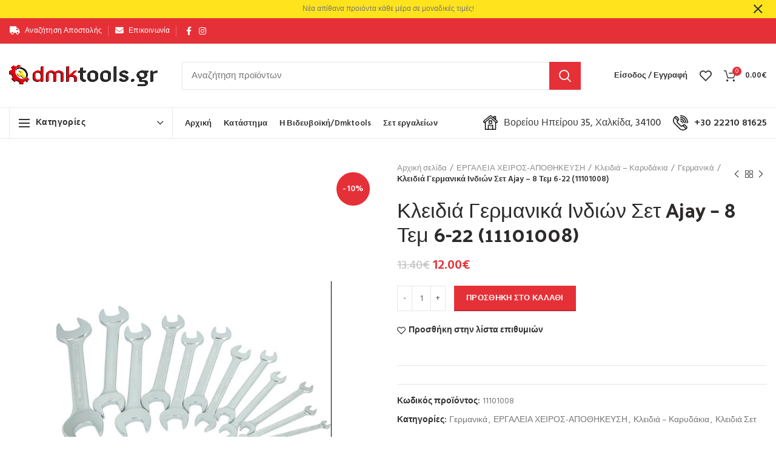

--- FILE ---
content_type: text/html; charset=UTF-8
request_url: https://dmktools.gr/product/ergaleia-heiros-apothikefsi/kleidia-karidakia/germanika/%CE%BA%CE%BB%CE%B5%CE%B9%CE%B4%CE%B9%CE%AC-%CE%B3%CE%B5%CF%81%CE%BC%CE%B1%CE%BD%CE%B9%CE%BA%CE%AC-%CE%B9%CE%BD%CE%B4%CE%B9%CF%8E%CE%BD-%CF%83%CE%B5%CF%84-ajay-8-%CF%84%CE%B5%CE%BC-6-22-11101008/
body_size: 50925
content:
<!DOCTYPE html>
<html lang="el">
<head>
	<meta charset="UTF-8">
	<meta name="viewport" content="width=device-width, initial-scale=1.0, maximum-scale=1.0, user-scalable=no">
	<link rel="profile" href="http://gmpg.org/xfn/11">
	<link rel="pingback" href="https://dmktools.gr/xmlrpc.php">

	<meta name='robots' content='index, follow, max-image-preview:large, max-snippet:-1, max-video-preview:-1' />

	<!-- This site is optimized with the Yoast SEO plugin v26.7 - https://yoast.com/wordpress/plugins/seo/ -->
	<title>Κλειδιά Γερμανικά Ινδιών Σετ Ajay - 8 Τεμ 6-22 (11101008) - Dmktools.gr - Βιδευβοϊκή</title>
	<meta name="description" content="ΣΕΤ ΔΙΑΣΤΑΣΕΙΣ mm   8 τεμ 6-22   12 τεμ 6-32        &nbsp;" />
	<link rel="canonical" href="https://dmktools.gr/product/ergaleia-heiros-apothikefsi/kleidia-karidakia/germanika/κλειδιά-γερμανικά-ινδιών-σετ-ajay-8-τεμ-6-22-11101008/" />
	<meta property="og:locale" content="el_GR" />
	<meta property="og:type" content="article" />
	<meta property="og:title" content="Κλειδιά Γερμανικά Ινδιών Σετ Ajay - 8 Τεμ 6-22 (11101008) - Dmktools.gr - Βιδευβοϊκή" />
	<meta property="og:description" content="ΣΕΤ ΔΙΑΣΤΑΣΕΙΣ mm   8 τεμ 6-22   12 τεμ 6-32        &nbsp;" />
	<meta property="og:url" content="https://dmktools.gr/product/ergaleia-heiros-apothikefsi/kleidia-karidakia/germanika/κλειδιά-γερμανικά-ινδιών-σετ-ajay-8-τεμ-6-22-11101008/" />
	<meta property="og:site_name" content="Dmktools.gr - Βιδευβοϊκή" />
	<meta property="article:publisher" content="https://www.facebook.com/videvoiki/" />
	<meta property="article:modified_time" content="2024-07-18T12:22:41+00:00" />
	<meta property="og:image" content="https://dmktools.gr/wp-content/uploads/2024/07/videvoiki-dmktools-mparolas-2κλειδιά-γερμανικά-ινδιών-σετ-ajay-8-τεμ-6-22-11101008.jpg" />
	<meta property="og:image:width" content="800" />
	<meta property="og:image:height" content="930" />
	<meta property="og:image:type" content="image/jpeg" />
	<meta name="twitter:card" content="summary_large_image" />
	<meta name="twitter:label1" content="Εκτιμώμενος χρόνος ανάγνωσης" />
	<meta name="twitter:data1" content="1 λεπτό" />
	<script type="application/ld+json" class="yoast-schema-graph">{"@context":"https://schema.org","@graph":[{"@type":["WebPage","ItemPage"],"@id":"https://dmktools.gr/product/ergaleia-heiros-apothikefsi/kleidia-karidakia/germanika/%ce%ba%ce%bb%ce%b5%ce%b9%ce%b4%ce%b9%ce%ac-%ce%b3%ce%b5%cf%81%ce%bc%ce%b1%ce%bd%ce%b9%ce%ba%ce%ac-%ce%b9%ce%bd%ce%b4%ce%b9%cf%8e%ce%bd-%cf%83%ce%b5%cf%84-ajay-8-%cf%84%ce%b5%ce%bc-6-22-11101008/","url":"https://dmktools.gr/product/ergaleia-heiros-apothikefsi/kleidia-karidakia/germanika/%ce%ba%ce%bb%ce%b5%ce%b9%ce%b4%ce%b9%ce%ac-%ce%b3%ce%b5%cf%81%ce%bc%ce%b1%ce%bd%ce%b9%ce%ba%ce%ac-%ce%b9%ce%bd%ce%b4%ce%b9%cf%8e%ce%bd-%cf%83%ce%b5%cf%84-ajay-8-%cf%84%ce%b5%ce%bc-6-22-11101008/","name":"Κλειδιά Γερμανικά Ινδιών Σετ Ajay - 8 Τεμ 6-22 (11101008) - Dmktools.gr - Βιδευβοϊκή","isPartOf":{"@id":"https://dmktools.gr/#website"},"primaryImageOfPage":{"@id":"https://dmktools.gr/product/ergaleia-heiros-apothikefsi/kleidia-karidakia/germanika/%ce%ba%ce%bb%ce%b5%ce%b9%ce%b4%ce%b9%ce%ac-%ce%b3%ce%b5%cf%81%ce%bc%ce%b1%ce%bd%ce%b9%ce%ba%ce%ac-%ce%b9%ce%bd%ce%b4%ce%b9%cf%8e%ce%bd-%cf%83%ce%b5%cf%84-ajay-8-%cf%84%ce%b5%ce%bc-6-22-11101008/#primaryimage"},"image":{"@id":"https://dmktools.gr/product/ergaleia-heiros-apothikefsi/kleidia-karidakia/germanika/%ce%ba%ce%bb%ce%b5%ce%b9%ce%b4%ce%b9%ce%ac-%ce%b3%ce%b5%cf%81%ce%bc%ce%b1%ce%bd%ce%b9%ce%ba%ce%ac-%ce%b9%ce%bd%ce%b4%ce%b9%cf%8e%ce%bd-%cf%83%ce%b5%cf%84-ajay-8-%cf%84%ce%b5%ce%bc-6-22-11101008/#primaryimage"},"thumbnailUrl":"https://dmktools.gr/wp-content/uploads/2024/07/videvoiki-dmktools-mparolas-2κλειδιά-γερμανικά-ινδιών-σετ-ajay-8-τεμ-6-22-11101008.jpg","datePublished":"2024-07-18T12:18:21+00:00","dateModified":"2024-07-18T12:22:41+00:00","description":"ΣΕΤ ΔΙΑΣΤΑΣΕΙΣ mm 8 τεμ 6-22 12 τεμ 6-32 &nbsp;","breadcrumb":{"@id":"https://dmktools.gr/product/ergaleia-heiros-apothikefsi/kleidia-karidakia/germanika/%ce%ba%ce%bb%ce%b5%ce%b9%ce%b4%ce%b9%ce%ac-%ce%b3%ce%b5%cf%81%ce%bc%ce%b1%ce%bd%ce%b9%ce%ba%ce%ac-%ce%b9%ce%bd%ce%b4%ce%b9%cf%8e%ce%bd-%cf%83%ce%b5%cf%84-ajay-8-%cf%84%ce%b5%ce%bc-6-22-11101008/#breadcrumb"},"inLanguage":"el","potentialAction":[{"@type":"ReadAction","target":["https://dmktools.gr/product/ergaleia-heiros-apothikefsi/kleidia-karidakia/germanika/%ce%ba%ce%bb%ce%b5%ce%b9%ce%b4%ce%b9%ce%ac-%ce%b3%ce%b5%cf%81%ce%bc%ce%b1%ce%bd%ce%b9%ce%ba%ce%ac-%ce%b9%ce%bd%ce%b4%ce%b9%cf%8e%ce%bd-%cf%83%ce%b5%cf%84-ajay-8-%cf%84%ce%b5%ce%bc-6-22-11101008/"]}]},{"@type":"ImageObject","inLanguage":"el","@id":"https://dmktools.gr/product/ergaleia-heiros-apothikefsi/kleidia-karidakia/germanika/%ce%ba%ce%bb%ce%b5%ce%b9%ce%b4%ce%b9%ce%ac-%ce%b3%ce%b5%cf%81%ce%bc%ce%b1%ce%bd%ce%b9%ce%ba%ce%ac-%ce%b9%ce%bd%ce%b4%ce%b9%cf%8e%ce%bd-%cf%83%ce%b5%cf%84-ajay-8-%cf%84%ce%b5%ce%bc-6-22-11101008/#primaryimage","url":"https://dmktools.gr/wp-content/uploads/2024/07/videvoiki-dmktools-mparolas-2κλειδιά-γερμανικά-ινδιών-σετ-ajay-8-τεμ-6-22-11101008.jpg","contentUrl":"https://dmktools.gr/wp-content/uploads/2024/07/videvoiki-dmktools-mparolas-2κλειδιά-γερμανικά-ινδιών-σετ-ajay-8-τεμ-6-22-11101008.jpg","width":800,"height":930,"caption":"videvoiki dmktools mparolas (2)κλειδιά γερμανικά ινδιών σετ ajay 8 τεμ 6 22 11101008"},{"@type":"BreadcrumbList","@id":"https://dmktools.gr/product/ergaleia-heiros-apothikefsi/kleidia-karidakia/germanika/%ce%ba%ce%bb%ce%b5%ce%b9%ce%b4%ce%b9%ce%ac-%ce%b3%ce%b5%cf%81%ce%bc%ce%b1%ce%bd%ce%b9%ce%ba%ce%ac-%ce%b9%ce%bd%ce%b4%ce%b9%cf%8e%ce%bd-%cf%83%ce%b5%cf%84-ajay-8-%cf%84%ce%b5%ce%bc-6-22-11101008/#breadcrumb","itemListElement":[{"@type":"ListItem","position":1,"name":"Home","item":"https://dmktools.gr/"},{"@type":"ListItem","position":2,"name":"Κατάστημα","item":"https://dmktools.gr/shop/"},{"@type":"ListItem","position":3,"name":"Κλειδιά Γερμανικά Ινδιών Σετ Ajay &#8211; 8 Τεμ 6-22 (11101008)"}]},{"@type":"WebSite","@id":"https://dmktools.gr/#website","url":"https://dmktools.gr/","name":"Dmktools.gr - Βιδευβοϊκή","description":"Μπαρόλας Δημήτρηςς - Βιομηχανικά Είδη - Εργαλεία - Ναυτιλιακά - Είδη Συγκόλλησης","publisher":{"@id":"https://dmktools.gr/#organization"},"potentialAction":[{"@type":"SearchAction","target":{"@type":"EntryPoint","urlTemplate":"https://dmktools.gr/?s={search_term_string}"},"query-input":{"@type":"PropertyValueSpecification","valueRequired":true,"valueName":"search_term_string"}}],"inLanguage":"el"},{"@type":"Organization","@id":"https://dmktools.gr/#organization","name":"Dmktools.gr - Βιδευβοϊκή - Μπαρόλας Δημήτρης","url":"https://dmktools.gr/","logo":{"@type":"ImageObject","inLanguage":"el","@id":"https://dmktools.gr/#/schema/logo/image/","url":"https://dmktools.gr/wp-content/uploads/2020/11/dmktools_videvoiki_mparolas_logo_square_512.jpg","contentUrl":"https://dmktools.gr/wp-content/uploads/2020/11/dmktools_videvoiki_mparolas_logo_square_512.jpg","width":512,"height":512,"caption":"Dmktools.gr - Βιδευβοϊκή - Μπαρόλας Δημήτρης"},"image":{"@id":"https://dmktools.gr/#/schema/logo/image/"},"sameAs":["https://www.facebook.com/videvoiki/","https://www.instagram.com/videvoiki_dmktools/"]}]}</script>
	<!-- / Yoast SEO plugin. -->


<link rel='dns-prefetch' href='//fonts.googleapis.com' />
<link rel="alternate" type="application/rss+xml" title="Ροή RSS &raquo; Dmktools.gr - Βιδευβοϊκή" href="https://dmktools.gr/feed/" />
<link rel="alternate" type="application/rss+xml" title="Ροή Σχολίων &raquo; Dmktools.gr - Βιδευβοϊκή" href="https://dmktools.gr/comments/feed/" />
<link rel="alternate" title="oEmbed (JSON)" type="application/json+oembed" href="https://dmktools.gr/wp-json/oembed/1.0/embed?url=https%3A%2F%2Fdmktools.gr%2Fproduct%2Fergaleia-heiros-apothikefsi%2Fkleidia-karidakia%2Fgermanika%2F%25ce%25ba%25ce%25bb%25ce%25b5%25ce%25b9%25ce%25b4%25ce%25b9%25ce%25ac-%25ce%25b3%25ce%25b5%25cf%2581%25ce%25bc%25ce%25b1%25ce%25bd%25ce%25b9%25ce%25ba%25ce%25ac-%25ce%25b9%25ce%25bd%25ce%25b4%25ce%25b9%25cf%258e%25ce%25bd-%25cf%2583%25ce%25b5%25cf%2584-ajay-8-%25cf%2584%25ce%25b5%25ce%25bc-6-22-11101008%2F" />
<link rel="alternate" title="oEmbed (XML)" type="text/xml+oembed" href="https://dmktools.gr/wp-json/oembed/1.0/embed?url=https%3A%2F%2Fdmktools.gr%2Fproduct%2Fergaleia-heiros-apothikefsi%2Fkleidia-karidakia%2Fgermanika%2F%25ce%25ba%25ce%25bb%25ce%25b5%25ce%25b9%25ce%25b4%25ce%25b9%25ce%25ac-%25ce%25b3%25ce%25b5%25cf%2581%25ce%25bc%25ce%25b1%25ce%25bd%25ce%25b9%25ce%25ba%25ce%25ac-%25ce%25b9%25ce%25bd%25ce%25b4%25ce%25b9%25cf%258e%25ce%25bd-%25cf%2583%25ce%25b5%25cf%2584-ajay-8-%25cf%2584%25ce%25b5%25ce%25bc-6-22-11101008%2F&#038;format=xml" />
		<!-- This site uses the Google Analytics by MonsterInsights plugin v9.11.1 - Using Analytics tracking - https://www.monsterinsights.com/ -->
							<script src="//www.googletagmanager.com/gtag/js?id=G-EJHVYSMGF4"  data-cfasync="false" data-wpfc-render="false" type="text/javascript" async></script>
			<script data-cfasync="false" data-wpfc-render="false" type="text/javascript">
				var mi_version = '9.11.1';
				var mi_track_user = true;
				var mi_no_track_reason = '';
								var MonsterInsightsDefaultLocations = {"page_location":"https:\/\/dmktools.gr\/product\/ergaleia-heiros-apothikefsi\/kleidia-karidakia\/germanika\/%CE%BA%CE%BB%CE%B5%CE%B9%CE%B4%CE%B9%CE%AC-%CE%B3%CE%B5%CF%81%CE%BC%CE%B1%CE%BD%CE%B9%CE%BA%CE%AC-%CE%B9%CE%BD%CE%B4%CE%B9%CF%8E%CE%BD-%CF%83%CE%B5%CF%84-ajay-8-%CF%84%CE%B5%CE%BC-6-22-11101008\/"};
								if ( typeof MonsterInsightsPrivacyGuardFilter === 'function' ) {
					var MonsterInsightsLocations = (typeof MonsterInsightsExcludeQuery === 'object') ? MonsterInsightsPrivacyGuardFilter( MonsterInsightsExcludeQuery ) : MonsterInsightsPrivacyGuardFilter( MonsterInsightsDefaultLocations );
				} else {
					var MonsterInsightsLocations = (typeof MonsterInsightsExcludeQuery === 'object') ? MonsterInsightsExcludeQuery : MonsterInsightsDefaultLocations;
				}

								var disableStrs = [
										'ga-disable-G-EJHVYSMGF4',
									];

				/* Function to detect opted out users */
				function __gtagTrackerIsOptedOut() {
					for (var index = 0; index < disableStrs.length; index++) {
						if (document.cookie.indexOf(disableStrs[index] + '=true') > -1) {
							return true;
						}
					}

					return false;
				}

				/* Disable tracking if the opt-out cookie exists. */
				if (__gtagTrackerIsOptedOut()) {
					for (var index = 0; index < disableStrs.length; index++) {
						window[disableStrs[index]] = true;
					}
				}

				/* Opt-out function */
				function __gtagTrackerOptout() {
					for (var index = 0; index < disableStrs.length; index++) {
						document.cookie = disableStrs[index] + '=true; expires=Thu, 31 Dec 2099 23:59:59 UTC; path=/';
						window[disableStrs[index]] = true;
					}
				}

				if ('undefined' === typeof gaOptout) {
					function gaOptout() {
						__gtagTrackerOptout();
					}
				}
								window.dataLayer = window.dataLayer || [];

				window.MonsterInsightsDualTracker = {
					helpers: {},
					trackers: {},
				};
				if (mi_track_user) {
					function __gtagDataLayer() {
						dataLayer.push(arguments);
					}

					function __gtagTracker(type, name, parameters) {
						if (!parameters) {
							parameters = {};
						}

						if (parameters.send_to) {
							__gtagDataLayer.apply(null, arguments);
							return;
						}

						if (type === 'event') {
														parameters.send_to = monsterinsights_frontend.v4_id;
							var hookName = name;
							if (typeof parameters['event_category'] !== 'undefined') {
								hookName = parameters['event_category'] + ':' + name;
							}

							if (typeof MonsterInsightsDualTracker.trackers[hookName] !== 'undefined') {
								MonsterInsightsDualTracker.trackers[hookName](parameters);
							} else {
								__gtagDataLayer('event', name, parameters);
							}
							
						} else {
							__gtagDataLayer.apply(null, arguments);
						}
					}

					__gtagTracker('js', new Date());
					__gtagTracker('set', {
						'developer_id.dZGIzZG': true,
											});
					if ( MonsterInsightsLocations.page_location ) {
						__gtagTracker('set', MonsterInsightsLocations);
					}
										__gtagTracker('config', 'G-EJHVYSMGF4', {"forceSSL":"true"} );
										window.gtag = __gtagTracker;										(function () {
						/* https://developers.google.com/analytics/devguides/collection/analyticsjs/ */
						/* ga and __gaTracker compatibility shim. */
						var noopfn = function () {
							return null;
						};
						var newtracker = function () {
							return new Tracker();
						};
						var Tracker = function () {
							return null;
						};
						var p = Tracker.prototype;
						p.get = noopfn;
						p.set = noopfn;
						p.send = function () {
							var args = Array.prototype.slice.call(arguments);
							args.unshift('send');
							__gaTracker.apply(null, args);
						};
						var __gaTracker = function () {
							var len = arguments.length;
							if (len === 0) {
								return;
							}
							var f = arguments[len - 1];
							if (typeof f !== 'object' || f === null || typeof f.hitCallback !== 'function') {
								if ('send' === arguments[0]) {
									var hitConverted, hitObject = false, action;
									if ('event' === arguments[1]) {
										if ('undefined' !== typeof arguments[3]) {
											hitObject = {
												'eventAction': arguments[3],
												'eventCategory': arguments[2],
												'eventLabel': arguments[4],
												'value': arguments[5] ? arguments[5] : 1,
											}
										}
									}
									if ('pageview' === arguments[1]) {
										if ('undefined' !== typeof arguments[2]) {
											hitObject = {
												'eventAction': 'page_view',
												'page_path': arguments[2],
											}
										}
									}
									if (typeof arguments[2] === 'object') {
										hitObject = arguments[2];
									}
									if (typeof arguments[5] === 'object') {
										Object.assign(hitObject, arguments[5]);
									}
									if ('undefined' !== typeof arguments[1].hitType) {
										hitObject = arguments[1];
										if ('pageview' === hitObject.hitType) {
											hitObject.eventAction = 'page_view';
										}
									}
									if (hitObject) {
										action = 'timing' === arguments[1].hitType ? 'timing_complete' : hitObject.eventAction;
										hitConverted = mapArgs(hitObject);
										__gtagTracker('event', action, hitConverted);
									}
								}
								return;
							}

							function mapArgs(args) {
								var arg, hit = {};
								var gaMap = {
									'eventCategory': 'event_category',
									'eventAction': 'event_action',
									'eventLabel': 'event_label',
									'eventValue': 'event_value',
									'nonInteraction': 'non_interaction',
									'timingCategory': 'event_category',
									'timingVar': 'name',
									'timingValue': 'value',
									'timingLabel': 'event_label',
									'page': 'page_path',
									'location': 'page_location',
									'title': 'page_title',
									'referrer' : 'page_referrer',
								};
								for (arg in args) {
																		if (!(!args.hasOwnProperty(arg) || !gaMap.hasOwnProperty(arg))) {
										hit[gaMap[arg]] = args[arg];
									} else {
										hit[arg] = args[arg];
									}
								}
								return hit;
							}

							try {
								f.hitCallback();
							} catch (ex) {
							}
						};
						__gaTracker.create = newtracker;
						__gaTracker.getByName = newtracker;
						__gaTracker.getAll = function () {
							return [];
						};
						__gaTracker.remove = noopfn;
						__gaTracker.loaded = true;
						window['__gaTracker'] = __gaTracker;
					})();
									} else {
										console.log("");
					(function () {
						function __gtagTracker() {
							return null;
						}

						window['__gtagTracker'] = __gtagTracker;
						window['gtag'] = __gtagTracker;
					})();
									}
			</script>
							<!-- / Google Analytics by MonsterInsights -->
		<style id='wp-img-auto-sizes-contain-inline-css' type='text/css'>
img:is([sizes=auto i],[sizes^="auto," i]){contain-intrinsic-size:3000px 1500px}
/*# sourceURL=wp-img-auto-sizes-contain-inline-css */
</style>
<link rel='stylesheet' id='tsvg-block-css-css' href='https://dmktools.gr/wp-content/plugins/gallery-videos/admin/css/tsvg-block.css?ver=2.4.9' type='text/css' media='all' />
<link rel='stylesheet' id='wp-block-library-css' href='https://dmktools.gr/wp-includes/css/dist/block-library/style.min.css?ver=6.9' type='text/css' media='all' />
<style id='classic-theme-styles-inline-css' type='text/css'>
/*! This file is auto-generated */
.wp-block-button__link{color:#fff;background-color:#32373c;border-radius:9999px;box-shadow:none;text-decoration:none;padding:calc(.667em + 2px) calc(1.333em + 2px);font-size:1.125em}.wp-block-file__button{background:#32373c;color:#fff;text-decoration:none}
/*# sourceURL=/wp-includes/css/classic-themes.min.css */
</style>
<style id='safe-svg-svg-icon-style-inline-css' type='text/css'>
.safe-svg-cover{text-align:center}.safe-svg-cover .safe-svg-inside{display:inline-block;max-width:100%}.safe-svg-cover svg{fill:currentColor;height:100%;max-height:100%;max-width:100%;width:100%}

/*# sourceURL=https://dmktools.gr/wp-content/plugins/safe-svg/dist/safe-svg-block-frontend.css */
</style>
<style id='global-styles-inline-css' type='text/css'>
:root{--wp--preset--aspect-ratio--square: 1;--wp--preset--aspect-ratio--4-3: 4/3;--wp--preset--aspect-ratio--3-4: 3/4;--wp--preset--aspect-ratio--3-2: 3/2;--wp--preset--aspect-ratio--2-3: 2/3;--wp--preset--aspect-ratio--16-9: 16/9;--wp--preset--aspect-ratio--9-16: 9/16;--wp--preset--color--black: #000000;--wp--preset--color--cyan-bluish-gray: #abb8c3;--wp--preset--color--white: #ffffff;--wp--preset--color--pale-pink: #f78da7;--wp--preset--color--vivid-red: #cf2e2e;--wp--preset--color--luminous-vivid-orange: #ff6900;--wp--preset--color--luminous-vivid-amber: #fcb900;--wp--preset--color--light-green-cyan: #7bdcb5;--wp--preset--color--vivid-green-cyan: #00d084;--wp--preset--color--pale-cyan-blue: #8ed1fc;--wp--preset--color--vivid-cyan-blue: #0693e3;--wp--preset--color--vivid-purple: #9b51e0;--wp--preset--gradient--vivid-cyan-blue-to-vivid-purple: linear-gradient(135deg,rgb(6,147,227) 0%,rgb(155,81,224) 100%);--wp--preset--gradient--light-green-cyan-to-vivid-green-cyan: linear-gradient(135deg,rgb(122,220,180) 0%,rgb(0,208,130) 100%);--wp--preset--gradient--luminous-vivid-amber-to-luminous-vivid-orange: linear-gradient(135deg,rgb(252,185,0) 0%,rgb(255,105,0) 100%);--wp--preset--gradient--luminous-vivid-orange-to-vivid-red: linear-gradient(135deg,rgb(255,105,0) 0%,rgb(207,46,46) 100%);--wp--preset--gradient--very-light-gray-to-cyan-bluish-gray: linear-gradient(135deg,rgb(238,238,238) 0%,rgb(169,184,195) 100%);--wp--preset--gradient--cool-to-warm-spectrum: linear-gradient(135deg,rgb(74,234,220) 0%,rgb(151,120,209) 20%,rgb(207,42,186) 40%,rgb(238,44,130) 60%,rgb(251,105,98) 80%,rgb(254,248,76) 100%);--wp--preset--gradient--blush-light-purple: linear-gradient(135deg,rgb(255,206,236) 0%,rgb(152,150,240) 100%);--wp--preset--gradient--blush-bordeaux: linear-gradient(135deg,rgb(254,205,165) 0%,rgb(254,45,45) 50%,rgb(107,0,62) 100%);--wp--preset--gradient--luminous-dusk: linear-gradient(135deg,rgb(255,203,112) 0%,rgb(199,81,192) 50%,rgb(65,88,208) 100%);--wp--preset--gradient--pale-ocean: linear-gradient(135deg,rgb(255,245,203) 0%,rgb(182,227,212) 50%,rgb(51,167,181) 100%);--wp--preset--gradient--electric-grass: linear-gradient(135deg,rgb(202,248,128) 0%,rgb(113,206,126) 100%);--wp--preset--gradient--midnight: linear-gradient(135deg,rgb(2,3,129) 0%,rgb(40,116,252) 100%);--wp--preset--font-size--small: 13px;--wp--preset--font-size--medium: 20px;--wp--preset--font-size--large: 36px;--wp--preset--font-size--x-large: 42px;--wp--preset--spacing--20: 0.44rem;--wp--preset--spacing--30: 0.67rem;--wp--preset--spacing--40: 1rem;--wp--preset--spacing--50: 1.5rem;--wp--preset--spacing--60: 2.25rem;--wp--preset--spacing--70: 3.38rem;--wp--preset--spacing--80: 5.06rem;--wp--preset--shadow--natural: 6px 6px 9px rgba(0, 0, 0, 0.2);--wp--preset--shadow--deep: 12px 12px 50px rgba(0, 0, 0, 0.4);--wp--preset--shadow--sharp: 6px 6px 0px rgba(0, 0, 0, 0.2);--wp--preset--shadow--outlined: 6px 6px 0px -3px rgb(255, 255, 255), 6px 6px rgb(0, 0, 0);--wp--preset--shadow--crisp: 6px 6px 0px rgb(0, 0, 0);}:where(.is-layout-flex){gap: 0.5em;}:where(.is-layout-grid){gap: 0.5em;}body .is-layout-flex{display: flex;}.is-layout-flex{flex-wrap: wrap;align-items: center;}.is-layout-flex > :is(*, div){margin: 0;}body .is-layout-grid{display: grid;}.is-layout-grid > :is(*, div){margin: 0;}:where(.wp-block-columns.is-layout-flex){gap: 2em;}:where(.wp-block-columns.is-layout-grid){gap: 2em;}:where(.wp-block-post-template.is-layout-flex){gap: 1.25em;}:where(.wp-block-post-template.is-layout-grid){gap: 1.25em;}.has-black-color{color: var(--wp--preset--color--black) !important;}.has-cyan-bluish-gray-color{color: var(--wp--preset--color--cyan-bluish-gray) !important;}.has-white-color{color: var(--wp--preset--color--white) !important;}.has-pale-pink-color{color: var(--wp--preset--color--pale-pink) !important;}.has-vivid-red-color{color: var(--wp--preset--color--vivid-red) !important;}.has-luminous-vivid-orange-color{color: var(--wp--preset--color--luminous-vivid-orange) !important;}.has-luminous-vivid-amber-color{color: var(--wp--preset--color--luminous-vivid-amber) !important;}.has-light-green-cyan-color{color: var(--wp--preset--color--light-green-cyan) !important;}.has-vivid-green-cyan-color{color: var(--wp--preset--color--vivid-green-cyan) !important;}.has-pale-cyan-blue-color{color: var(--wp--preset--color--pale-cyan-blue) !important;}.has-vivid-cyan-blue-color{color: var(--wp--preset--color--vivid-cyan-blue) !important;}.has-vivid-purple-color{color: var(--wp--preset--color--vivid-purple) !important;}.has-black-background-color{background-color: var(--wp--preset--color--black) !important;}.has-cyan-bluish-gray-background-color{background-color: var(--wp--preset--color--cyan-bluish-gray) !important;}.has-white-background-color{background-color: var(--wp--preset--color--white) !important;}.has-pale-pink-background-color{background-color: var(--wp--preset--color--pale-pink) !important;}.has-vivid-red-background-color{background-color: var(--wp--preset--color--vivid-red) !important;}.has-luminous-vivid-orange-background-color{background-color: var(--wp--preset--color--luminous-vivid-orange) !important;}.has-luminous-vivid-amber-background-color{background-color: var(--wp--preset--color--luminous-vivid-amber) !important;}.has-light-green-cyan-background-color{background-color: var(--wp--preset--color--light-green-cyan) !important;}.has-vivid-green-cyan-background-color{background-color: var(--wp--preset--color--vivid-green-cyan) !important;}.has-pale-cyan-blue-background-color{background-color: var(--wp--preset--color--pale-cyan-blue) !important;}.has-vivid-cyan-blue-background-color{background-color: var(--wp--preset--color--vivid-cyan-blue) !important;}.has-vivid-purple-background-color{background-color: var(--wp--preset--color--vivid-purple) !important;}.has-black-border-color{border-color: var(--wp--preset--color--black) !important;}.has-cyan-bluish-gray-border-color{border-color: var(--wp--preset--color--cyan-bluish-gray) !important;}.has-white-border-color{border-color: var(--wp--preset--color--white) !important;}.has-pale-pink-border-color{border-color: var(--wp--preset--color--pale-pink) !important;}.has-vivid-red-border-color{border-color: var(--wp--preset--color--vivid-red) !important;}.has-luminous-vivid-orange-border-color{border-color: var(--wp--preset--color--luminous-vivid-orange) !important;}.has-luminous-vivid-amber-border-color{border-color: var(--wp--preset--color--luminous-vivid-amber) !important;}.has-light-green-cyan-border-color{border-color: var(--wp--preset--color--light-green-cyan) !important;}.has-vivid-green-cyan-border-color{border-color: var(--wp--preset--color--vivid-green-cyan) !important;}.has-pale-cyan-blue-border-color{border-color: var(--wp--preset--color--pale-cyan-blue) !important;}.has-vivid-cyan-blue-border-color{border-color: var(--wp--preset--color--vivid-cyan-blue) !important;}.has-vivid-purple-border-color{border-color: var(--wp--preset--color--vivid-purple) !important;}.has-vivid-cyan-blue-to-vivid-purple-gradient-background{background: var(--wp--preset--gradient--vivid-cyan-blue-to-vivid-purple) !important;}.has-light-green-cyan-to-vivid-green-cyan-gradient-background{background: var(--wp--preset--gradient--light-green-cyan-to-vivid-green-cyan) !important;}.has-luminous-vivid-amber-to-luminous-vivid-orange-gradient-background{background: var(--wp--preset--gradient--luminous-vivid-amber-to-luminous-vivid-orange) !important;}.has-luminous-vivid-orange-to-vivid-red-gradient-background{background: var(--wp--preset--gradient--luminous-vivid-orange-to-vivid-red) !important;}.has-very-light-gray-to-cyan-bluish-gray-gradient-background{background: var(--wp--preset--gradient--very-light-gray-to-cyan-bluish-gray) !important;}.has-cool-to-warm-spectrum-gradient-background{background: var(--wp--preset--gradient--cool-to-warm-spectrum) !important;}.has-blush-light-purple-gradient-background{background: var(--wp--preset--gradient--blush-light-purple) !important;}.has-blush-bordeaux-gradient-background{background: var(--wp--preset--gradient--blush-bordeaux) !important;}.has-luminous-dusk-gradient-background{background: var(--wp--preset--gradient--luminous-dusk) !important;}.has-pale-ocean-gradient-background{background: var(--wp--preset--gradient--pale-ocean) !important;}.has-electric-grass-gradient-background{background: var(--wp--preset--gradient--electric-grass) !important;}.has-midnight-gradient-background{background: var(--wp--preset--gradient--midnight) !important;}.has-small-font-size{font-size: var(--wp--preset--font-size--small) !important;}.has-medium-font-size{font-size: var(--wp--preset--font-size--medium) !important;}.has-large-font-size{font-size: var(--wp--preset--font-size--large) !important;}.has-x-large-font-size{font-size: var(--wp--preset--font-size--x-large) !important;}
:where(.wp-block-post-template.is-layout-flex){gap: 1.25em;}:where(.wp-block-post-template.is-layout-grid){gap: 1.25em;}
:where(.wp-block-term-template.is-layout-flex){gap: 1.25em;}:where(.wp-block-term-template.is-layout-grid){gap: 1.25em;}
:where(.wp-block-columns.is-layout-flex){gap: 2em;}:where(.wp-block-columns.is-layout-grid){gap: 2em;}
:root :where(.wp-block-pullquote){font-size: 1.5em;line-height: 1.6;}
/*# sourceURL=global-styles-inline-css */
</style>
<link rel='stylesheet' id='tsvg-fonts-css' href='https://dmktools.gr/wp-content/plugins/gallery-videos/public/css/tsvg-fonts.css?ver=2.4.9' type='text/css' media='all' />
<style id='woocommerce-inline-inline-css' type='text/css'>
.woocommerce form .form-row .required { visibility: visible; }
/*# sourceURL=woocommerce-inline-inline-css */
</style>
<link rel='stylesheet' id='dflip-style-css' href='https://dmktools.gr/wp-content/plugins/3d-flipbook-dflip-lite/assets/css/dflip.min.css?ver=2.4.20' type='text/css' media='all' />
<link rel='stylesheet' id='elementor-icons-shared-0-css' href='https://dmktools.gr/wp-content/plugins/elementor/assets/lib/font-awesome/css/fontawesome.min.css?ver=5.15.3' type='text/css' media='all' />
<link rel='stylesheet' id='elementor-icons-fa-solid-css' href='https://dmktools.gr/wp-content/plugins/elementor/assets/lib/font-awesome/css/solid.min.css?ver=5.15.3' type='text/css' media='all' />
<link rel='stylesheet' id='elementor-icons-fa-brands-css' href='https://dmktools.gr/wp-content/plugins/elementor/assets/lib/font-awesome/css/brands.min.css?ver=5.15.3' type='text/css' media='all' />
<link rel='stylesheet' id='elementor-icons-fa-regular-css' href='https://dmktools.gr/wp-content/plugins/elementor/assets/lib/font-awesome/css/regular.min.css?ver=5.15.3' type='text/css' media='all' />
<link rel='stylesheet' id='bootstrap-css' href='https://dmktools.gr/wp-content/themes/woodmart/css/bootstrap.min.css?ver=5.2.0' type='text/css' media='all' />
<link rel='stylesheet' id='woodmart-style-css' href='https://dmktools.gr/wp-content/themes/woodmart/css/style-elementor.min.css?ver=5.2.0' type='text/css' media='all' />
<link rel='stylesheet' id='elementor-icons-css' href='https://dmktools.gr/wp-content/plugins/elementor/assets/lib/eicons/css/elementor-icons.min.css?ver=5.45.0' type='text/css' media='all' />
<link rel='stylesheet' id='elementor-frontend-css' href='https://dmktools.gr/wp-content/plugins/elementor/assets/css/frontend.min.css?ver=3.34.1' type='text/css' media='all' />
<link rel='stylesheet' id='elementor-post-12235-css' href='https://dmktools.gr/wp-content/uploads/elementor/css/post-12235.css?ver=1768029515' type='text/css' media='all' />
<link rel='stylesheet' id='xts-style-header_966056-css' href='https://dmktools.gr/wp-content/uploads/2021/03/xts-header_966056-1615106239.css?ver=5.2.0' type='text/css' media='all' />
<link rel='stylesheet' id='xts-style-theme_settings_default-css' href='https://dmktools.gr/wp-content/uploads/2025/05/xts-theme_settings_default-1746531602.css?ver=5.2.0' type='text/css' media='all' />
<link rel='stylesheet' id='xts-google-fonts-css' href='//fonts.googleapis.com/css?family=Hind%3A300%2C400%2C500%2C600%2C700%7CPalanquin+Dark%3A400%2C500%2C600%2C700%7CLato%3A100%2C100italic%2C300%2C300italic%2C400%2C400italic%2C700%2C700italic%2C900%2C900italic&#038;ver=5.2.0' type='text/css' media='all' />
<link rel='stylesheet' id='elementor-gf-local-roboto-css' href='https://dmktools.gr/wp-content/uploads/elementor/google-fonts/css/roboto.css?ver=1742243757' type='text/css' media='all' />
<link rel='stylesheet' id='elementor-gf-local-robotoslab-css' href='https://dmktools.gr/wp-content/uploads/elementor/google-fonts/css/robotoslab.css?ver=1742243759' type='text/css' media='all' />
<script type="text/template" id="tmpl-variation-template">
	<div class="woocommerce-variation-description">{{{ data.variation.variation_description }}}</div>
	<div class="woocommerce-variation-price">{{{ data.variation.price_html }}}</div>
	<div class="woocommerce-variation-availability">{{{ data.variation.availability_html }}}</div>
</script>
<script type="text/template" id="tmpl-unavailable-variation-template">
	<p role="alert">Λυπούμαστε, αυτό το προϊόν δεν είναι διαθέσιμο. Παρακαλούμε, επιλέξτε έναν διαφορετικό συνδυασμό.</p>
</script>
<script type="text/javascript" src="https://dmktools.gr/wp-content/plugins/google-analytics-for-wordpress/assets/js/frontend-gtag.min.js?ver=9.11.1" id="monsterinsights-frontend-script-js" async="async" data-wp-strategy="async"></script>
<script data-cfasync="false" data-wpfc-render="false" type="text/javascript" id='monsterinsights-frontend-script-js-extra'>/* <![CDATA[ */
var monsterinsights_frontend = {"js_events_tracking":"true","download_extensions":"doc,pdf,ppt,zip,xls,docx,pptx,xlsx","inbound_paths":"[]","home_url":"https:\/\/dmktools.gr","hash_tracking":"false","v4_id":"G-EJHVYSMGF4"};/* ]]> */
</script>
<script type="text/javascript" src="https://dmktools.gr/wp-includes/js/jquery/jquery.min.js?ver=3.7.1" id="jquery-core-js"></script>
<script type="text/javascript" src="https://dmktools.gr/wp-includes/js/jquery/jquery-migrate.min.js?ver=3.4.1" id="jquery-migrate-js"></script>
<script type="text/javascript" src="https://dmktools.gr/wp-content/plugins/revslider/public/assets/js/rbtools.min.js?ver=6.5.9" async id="tp-tools-js"></script>
<script type="text/javascript" src="https://dmktools.gr/wp-content/plugins/revslider/public/assets/js/rs6.min.js?ver=6.5.9" async id="revmin-js"></script>
<script type="text/javascript" src="https://dmktools.gr/wp-content/plugins/woocommerce/assets/js/jquery-blockui/jquery.blockUI.min.js?ver=2.7.0-wc.10.4.3" id="wc-jquery-blockui-js" defer="defer" data-wp-strategy="defer"></script>
<script type="text/javascript" id="wc-add-to-cart-js-extra">
/* <![CDATA[ */
var wc_add_to_cart_params = {"ajax_url":"/wp-admin/admin-ajax.php","wc_ajax_url":"/?wc-ajax=%%endpoint%%","i18n_view_cart":"\u039a\u03b1\u03bb\u03ac\u03b8\u03b9","cart_url":"https://dmktools.gr/cart/","is_cart":"","cart_redirect_after_add":"no"};
//# sourceURL=wc-add-to-cart-js-extra
/* ]]> */
</script>
<script type="text/javascript" src="https://dmktools.gr/wp-content/plugins/woocommerce/assets/js/frontend/add-to-cart.min.js?ver=10.4.3" id="wc-add-to-cart-js" defer="defer" data-wp-strategy="defer"></script>
<script type="text/javascript" src="https://dmktools.gr/wp-content/plugins/woocommerce/assets/js/zoom/jquery.zoom.min.js?ver=1.7.21-wc.10.4.3" id="wc-zoom-js" defer="defer" data-wp-strategy="defer"></script>
<script type="text/javascript" id="wc-single-product-js-extra">
/* <![CDATA[ */
var wc_single_product_params = {"i18n_required_rating_text":"\u03a0\u03b1\u03c1\u03b1\u03ba\u03b1\u03bb\u03bf\u03cd\u03bc\u03b5, \u03b5\u03c0\u03b9\u03bb\u03ad\u03be\u03c4\u03b5 \u03bc\u03af\u03b1 \u03b2\u03b1\u03b8\u03bc\u03bf\u03bb\u03bf\u03b3\u03af\u03b1","i18n_rating_options":["1 \u03b1\u03c0\u03cc 5 \u03b1\u03c3\u03c4\u03ad\u03c1\u03b9\u03b1","2 \u03b1\u03c0\u03cc 5 \u03b1\u03c3\u03c4\u03ad\u03c1\u03b9\u03b1","3 \u03b1\u03c0\u03cc 5 \u03b1\u03c3\u03c4\u03ad\u03c1\u03b9\u03b1","4 \u03b1\u03c0\u03cc 5 \u03b1\u03c3\u03c4\u03ad\u03c1\u03b9\u03b1","5 \u03b1\u03c0\u03cc 5 \u03b1\u03c3\u03c4\u03ad\u03c1\u03b9\u03b1"],"i18n_product_gallery_trigger_text":"View full-screen image gallery","review_rating_required":"yes","flexslider":{"rtl":false,"animation":"slide","smoothHeight":true,"directionNav":false,"controlNav":"thumbnails","slideshow":false,"animationSpeed":500,"animationLoop":false,"allowOneSlide":false},"zoom_enabled":"","zoom_options":[],"photoswipe_enabled":"","photoswipe_options":{"shareEl":false,"closeOnScroll":false,"history":false,"hideAnimationDuration":0,"showAnimationDuration":0},"flexslider_enabled":""};
//# sourceURL=wc-single-product-js-extra
/* ]]> */
</script>
<script type="text/javascript" src="https://dmktools.gr/wp-content/plugins/woocommerce/assets/js/frontend/single-product.min.js?ver=10.4.3" id="wc-single-product-js" defer="defer" data-wp-strategy="defer"></script>
<script type="text/javascript" src="https://dmktools.gr/wp-content/plugins/woocommerce/assets/js/js-cookie/js.cookie.min.js?ver=2.1.4-wc.10.4.3" id="wc-js-cookie-js" data-wp-strategy="defer"></script>
<script type="text/javascript" id="woocommerce-js-extra">
/* <![CDATA[ */
var woocommerce_params = {"ajax_url":"/wp-admin/admin-ajax.php","wc_ajax_url":"/?wc-ajax=%%endpoint%%","i18n_password_show":"\u0395\u03bc\u03c6\u03ac\u03bd\u03b9\u03c3\u03b7 \u03c3\u03c5\u03bd\u03b8\u03b7\u03bc\u03b1\u03c4\u03b9\u03ba\u03bf\u03cd","i18n_password_hide":"\u0391\u03c0\u03cc\u03ba\u03c1\u03c5\u03c8\u03b7 \u03c3\u03c5\u03bd\u03b8\u03b7\u03bc\u03b1\u03c4\u03b9\u03ba\u03bf\u03cd"};
//# sourceURL=woocommerce-js-extra
/* ]]> */
</script>
<script type="text/javascript" src="https://dmktools.gr/wp-content/plugins/woocommerce/assets/js/frontend/woocommerce.min.js?ver=10.4.3" id="woocommerce-js" defer="defer" data-wp-strategy="defer"></script>
<script type="text/javascript" src="https://dmktools.gr/wp-content/themes/woodmart/js/device.min.js?ver=5.2.0" id="woodmart-device-js"></script>
<script type="text/javascript" src="https://dmktools.gr/wp-includes/js/underscore.min.js?ver=1.13.7" id="underscore-js"></script>
<script type="text/javascript" id="wp-util-js-extra">
/* <![CDATA[ */
var _wpUtilSettings = {"ajax":{"url":"/wp-admin/admin-ajax.php"}};
//# sourceURL=wp-util-js-extra
/* ]]> */
</script>
<script type="text/javascript" src="https://dmktools.gr/wp-includes/js/wp-util.min.js?ver=6.9" id="wp-util-js"></script>
<script type="text/javascript" id="wc-add-to-cart-variation-js-extra">
/* <![CDATA[ */
var wc_add_to_cart_variation_params = {"wc_ajax_url":"/?wc-ajax=%%endpoint%%","i18n_no_matching_variations_text":"\u039b\u03c5\u03c0\u03bf\u03cd\u03bc\u03b1\u03c3\u03c4\u03b5, \u03ba\u03b1\u03bd\u03ad\u03bd\u03b1 \u03c0\u03c1\u03bf\u03ca\u03cc\u03bd \u03b4\u03b5\u03bd \u03c4\u03b1\u03af\u03c1\u03b9\u03b1\u03be\u03b5 \u03bc\u03b5 \u03c4\u03b7\u03bd \u03b5\u03c0\u03b9\u03bb\u03bf\u03b3\u03ae \u03c3\u03b1\u03c2. \u03a0\u03b1\u03c1\u03b1\u03ba\u03b1\u03bb\u03bf\u03cd\u03bc\u03b5, \u03b5\u03c0\u03b9\u03bb\u03ad\u03be\u03c4\u03b5 \u03ad\u03bd\u03b1\u03bd \u03b4\u03b9\u03b1\u03c6\u03bf\u03c1\u03b5\u03c4\u03b9\u03ba\u03cc \u03c3\u03c5\u03bd\u03b4\u03c5\u03b1\u03c3\u03bc\u03cc.","i18n_make_a_selection_text":"\u03a0\u03b1\u03c1\u03b1\u03ba\u03b1\u03bb\u03bf\u03cd\u03bc\u03b5, \u03b5\u03c0\u03b9\u03bb\u03ad\u03be\u03c4\u03b5 \u03ba\u03ac\u03c0\u03bf\u03b9\u03b5\u03c2 \u03b5\u03c0\u03b9\u03bb\u03bf\u03b3\u03ad\u03c2 \u03c0\u03c1\u03bf\u03ca\u03cc\u03bd\u03c4\u03bf\u03c2 \u03c0\u03c1\u03b9\u03bd \u03c0\u03c1\u03bf\u03c3\u03b8\u03ad\u03c3\u03b5\u03c4\u03b5 \u03b1\u03c5\u03c4\u03cc \u03c4\u03bf \u03c0\u03c1\u03bf\u03ca\u03cc\u03bd \u03c3\u03c4\u03bf \u03ba\u03b1\u03bb\u03ac\u03b8\u03b9 \u03c3\u03b1\u03c2.","i18n_unavailable_text":"\u039b\u03c5\u03c0\u03bf\u03cd\u03bc\u03b1\u03c3\u03c4\u03b5, \u03b1\u03c5\u03c4\u03cc \u03c4\u03bf \u03c0\u03c1\u03bf\u03ca\u03cc\u03bd \u03b4\u03b5\u03bd \u03b5\u03af\u03bd\u03b1\u03b9 \u03b4\u03b9\u03b1\u03b8\u03ad\u03c3\u03b9\u03bc\u03bf. \u03a0\u03b1\u03c1\u03b1\u03ba\u03b1\u03bb\u03bf\u03cd\u03bc\u03b5, \u03b5\u03c0\u03b9\u03bb\u03ad\u03be\u03c4\u03b5 \u03ad\u03bd\u03b1\u03bd \u03b4\u03b9\u03b1\u03c6\u03bf\u03c1\u03b5\u03c4\u03b9\u03ba\u03cc \u03c3\u03c5\u03bd\u03b4\u03c5\u03b1\u03c3\u03bc\u03cc.","i18n_reset_alert_text":"Your selection has been reset. Please select some product options before adding this product to your cart."};
//# sourceURL=wc-add-to-cart-variation-js-extra
/* ]]> */
</script>
<script type="text/javascript" src="https://dmktools.gr/wp-content/plugins/woocommerce/assets/js/frontend/add-to-cart-variation.min.js?ver=10.4.3" id="wc-add-to-cart-variation-js" defer="defer" data-wp-strategy="defer"></script>
<link rel="https://api.w.org/" href="https://dmktools.gr/wp-json/" /><link rel="alternate" title="JSON" type="application/json" href="https://dmktools.gr/wp-json/wp/v2/product/30876" /><link rel="EditURI" type="application/rsd+xml" title="RSD" href="https://dmktools.gr/xmlrpc.php?rsd" />
<meta name="generator" content="WordPress 6.9" />
<meta name="generator" content="WooCommerce 10.4.3" />
<link rel='shortlink' href='https://dmktools.gr/?p=30876' />
	<script data-mid="15008" data-pid="" src="https://scripts.bestprice.gr/pbadge.js" async="true"></script><noscript><a href="https://www.bestprice.gr">BestPrice.gr</a></noscript>
<script src="https://scripts.bestprice.gr/badge.js" async="true" data-float=left ></script><noscript><a href="https://www.bestprice.gr">BestPrice.gr</a></noscript>
<meta name="theme-color" content="">	<noscript><style>.woocommerce-product-gallery{ opacity: 1 !important; }</style></noscript>
	<meta name="generator" content="Elementor 3.34.1; features: additional_custom_breakpoints; settings: css_print_method-external, google_font-enabled, font_display-auto">
			<style>
				.e-con.e-parent:nth-of-type(n+4):not(.e-lazyloaded):not(.e-no-lazyload),
				.e-con.e-parent:nth-of-type(n+4):not(.e-lazyloaded):not(.e-no-lazyload) * {
					background-image: none !important;
				}
				@media screen and (max-height: 1024px) {
					.e-con.e-parent:nth-of-type(n+3):not(.e-lazyloaded):not(.e-no-lazyload),
					.e-con.e-parent:nth-of-type(n+3):not(.e-lazyloaded):not(.e-no-lazyload) * {
						background-image: none !important;
					}
				}
				@media screen and (max-height: 640px) {
					.e-con.e-parent:nth-of-type(n+2):not(.e-lazyloaded):not(.e-no-lazyload),
					.e-con.e-parent:nth-of-type(n+2):not(.e-lazyloaded):not(.e-no-lazyload) * {
						background-image: none !important;
					}
				}
			</style>
			<meta name="generator" content="Powered by Slider Revolution 6.5.9 - responsive, Mobile-Friendly Slider Plugin for WordPress with comfortable drag and drop interface." />
<link rel="icon" href="https://dmktools.gr/wp-content/uploads/2020/11/cropped-dmktools_videvoiki_mparolas_logo_square_512-32x32.jpg" sizes="32x32" />
<link rel="icon" href="https://dmktools.gr/wp-content/uploads/2020/11/cropped-dmktools_videvoiki_mparolas_logo_square_512-192x192.jpg" sizes="192x192" />
<link rel="apple-touch-icon" href="https://dmktools.gr/wp-content/uploads/2020/11/cropped-dmktools_videvoiki_mparolas_logo_square_512-180x180.jpg" />
<meta name="msapplication-TileImage" content="https://dmktools.gr/wp-content/uploads/2020/11/cropped-dmktools_videvoiki_mparolas_logo_square_512-270x270.jpg" />
<script type="text/javascript">function setREVStartSize(e){
			//window.requestAnimationFrame(function() {				 
				window.RSIW = window.RSIW===undefined ? window.innerWidth : window.RSIW;	
				window.RSIH = window.RSIH===undefined ? window.innerHeight : window.RSIH;	
				try {								
					var pw = document.getElementById(e.c).parentNode.offsetWidth,
						newh;
					pw = pw===0 || isNaN(pw) ? window.RSIW : pw;
					e.tabw = e.tabw===undefined ? 0 : parseInt(e.tabw);
					e.thumbw = e.thumbw===undefined ? 0 : parseInt(e.thumbw);
					e.tabh = e.tabh===undefined ? 0 : parseInt(e.tabh);
					e.thumbh = e.thumbh===undefined ? 0 : parseInt(e.thumbh);
					e.tabhide = e.tabhide===undefined ? 0 : parseInt(e.tabhide);
					e.thumbhide = e.thumbhide===undefined ? 0 : parseInt(e.thumbhide);
					e.mh = e.mh===undefined || e.mh=="" || e.mh==="auto" ? 0 : parseInt(e.mh,0);		
					if(e.layout==="fullscreen" || e.l==="fullscreen") 						
						newh = Math.max(e.mh,window.RSIH);					
					else{					
						e.gw = Array.isArray(e.gw) ? e.gw : [e.gw];
						for (var i in e.rl) if (e.gw[i]===undefined || e.gw[i]===0) e.gw[i] = e.gw[i-1];					
						e.gh = e.el===undefined || e.el==="" || (Array.isArray(e.el) && e.el.length==0)? e.gh : e.el;
						e.gh = Array.isArray(e.gh) ? e.gh : [e.gh];
						for (var i in e.rl) if (e.gh[i]===undefined || e.gh[i]===0) e.gh[i] = e.gh[i-1];
											
						var nl = new Array(e.rl.length),
							ix = 0,						
							sl;					
						e.tabw = e.tabhide>=pw ? 0 : e.tabw;
						e.thumbw = e.thumbhide>=pw ? 0 : e.thumbw;
						e.tabh = e.tabhide>=pw ? 0 : e.tabh;
						e.thumbh = e.thumbhide>=pw ? 0 : e.thumbh;					
						for (var i in e.rl) nl[i] = e.rl[i]<window.RSIW ? 0 : e.rl[i];
						sl = nl[0];									
						for (var i in nl) if (sl>nl[i] && nl[i]>0) { sl = nl[i]; ix=i;}															
						var m = pw>(e.gw[ix]+e.tabw+e.thumbw) ? 1 : (pw-(e.tabw+e.thumbw)) / (e.gw[ix]);					
						newh =  (e.gh[ix] * m) + (e.tabh + e.thumbh);
					}
					var el = document.getElementById(e.c);
					if (el!==null && el) el.style.height = newh+"px";					
					el = document.getElementById(e.c+"_wrapper");
					if (el!==null && el) {
						el.style.height = newh+"px";
						el.style.display = "block";
					}
				} catch(e){
					console.log("Failure at Presize of Slider:" + e)
				}					   
			//});
		  };</script>
		<style type="text/css" id="wp-custom-css">
			>
		</style>
		<style>		
		
		</style><!-- BestPrice 360º WooCommerce start (1.1.3) -->
		<script type='text/javascript'>
			(function (a, b, c, d, s) {a.__bp360 = c;a[c] = a[c] || function (){(a[c].q = a[c].q || []).push(arguments);};
			s = b.createElement('script'); s.async = true; s.src = d; (b.body || b.head).appendChild(s);})
			(window, document, 'bp', 'https://360.bestprice.gr/360.js');
			
			bp('connect', 'BP-440013-HCR3W6e8g7');
			bp('native', true);
		</script>
		<!-- BestPrice 360º WooCommerce end -->
		</head>

<body class="wp-singular product-template-default single single-product postid-30876 wp-theme-woodmart theme-woodmart woocommerce woocommerce-page woocommerce-no-js wrapper-custom form-style-square form-border-width-1 woodmart-product-design-default categories-accordion-on woodmart-archive-shop header-banner-enabled woodmart-ajax-shop-on offcanvas-sidebar-mobile offcanvas-sidebar-tablet notifications-sticky sticky-toolbar-on btns-default-flat btns-default-dark btns-default-hover-dark btns-shop-3d btns-shop-light btns-shop-hover-light btns-accent-flat btns-accent-light btns-accent-hover-light elementor-default elementor-kit-12235">
		
	<div class="website-wrapper">

		
			<!-- HEADER -->
			<header class="whb-header whb-sticky-shadow whb-scroll-slide whb-sticky-clone whb-hide-on-scroll">

				<div class="whb-main-header">
	
<div class="whb-row whb-top-bar whb-not-sticky-row whb-with-bg whb-border-fullwidth whb-color-light whb-flex-flex-middle whb-hidden-mobile">
	<div class="container">
		<div class="whb-flex-row whb-top-bar-inner">
			<div class="whb-column whb-col-left whb-visible-lg">
	<div class="whb-navigation whb-secondary-menu site-navigation woodmart-navigation menu-right navigation-style-separated" role="navigation">
	<div class="menu-top-bar-right-container"><ul id="menu-top-bar-right" class="menu"><li id="menu-item-17073" class="menu-item menu-item-type-custom menu-item-object-custom menu-item-17073 item-level-0 menu-item-design-default menu-simple-dropdown item-event-hover"><a href="https://www.elta-courier.gr/search?br=%7BVoucher%7D" class="woodmart-nav-link"><i class="fa fa-truck"></i><span class="nav-link-text">Αναζήτηση Αποστολής</span></a></li>
<li id="menu-item-12657" class="menu-item menu-item-type-post_type menu-item-object-page menu-item-12657 item-level-0 menu-item-design-default menu-simple-dropdown item-event-hover"><a href="https://dmktools.gr/contact-us/" class="woodmart-nav-link"><i class="fa fa-envelope"></i><span class="nav-link-text">Επικοινωνία</span></a></li>
</ul></div></div><!--END MAIN-NAV-->
<div class="whb-divider-element whb-divider-default "></div>
			<div class="woodmart-social-icons text-left icons-design-default icons-size-small color-scheme-light social-follow social-form-circle">
									<a rel="nofollow" href="https://www.facebook.com/videvoiki/" target="_blank" class=" woodmart-social-icon social-facebook">
						<i></i>
						<span class="woodmart-social-icon-name">Facebook</span>
					</a>
				
				
				
									<a rel="nofollow" href="https://www.instagram.com/videvoiki_dmktools/" target="_blank" class=" woodmart-social-icon social-instagram">
						<i></i>
						<span class="woodmart-social-icon-name">Instagram</span>
					</a>
				
				
				
				
				
				
				
				
				
				
				
				
				
				
								
								
				
								
				
			</div>

		</div>
<div class="whb-column whb-col-center whb-visible-lg whb-empty-column">
	</div>
<div class="whb-column whb-col-right whb-visible-lg whb-empty-column">
	</div>
<div class="whb-column whb-col-mobile whb-hidden-lg whb-empty-column">
	</div>
		</div>
	</div>
</div>

<div class="whb-row whb-general-header whb-not-sticky-row whb-without-bg whb-border-fullwidth whb-color-dark whb-flex-flex-middle">
	<div class="container">
		<div class="whb-flex-row whb-general-header-inner">
			<div class="whb-column whb-col-left whb-visible-lg">
	<div class="site-logo">
	<div class="woodmart-logo-wrap switch-logo-enable">
		<a href="https://dmktools.gr/" class="woodmart-logo woodmart-main-logo" rel="home">
			<img src="https://dmktools.gr/wp-content/uploads/2021/01/dmktools_lgo_foot.png" alt="Dmktools.gr - Βιδευβοϊκή" style="max-width: 245px;" />		</a>
								<a href="https://dmktools.gr/" class="woodmart-logo woodmart-sticky-logo" rel="home">
				<img src="https://dmktools.gr/wp-content/uploads/2021/01/dmktools_lgo_foot.png" alt="Dmktools.gr - Βιδευβοϊκή" style="max-width: 245px;" />			</a>
			</div>
</div>
</div>
<div class="whb-column whb-col-center whb-visible-lg">
	<div class="whb-space-element " style="width:20px;"></div>			<div class="woodmart-search-form">
								<form role="search" method="get" class="searchform  search-style-with-bg woodmart-ajax-search" action="https://dmktools.gr/"  data-thumbnail="1" data-price="1" data-post_type="product" data-count="20" data-sku="0" data-symbols_count="3">
					<input type="text" class="s" placeholder="Αναζήτηση προϊόντων" value="" name="s" />
					<input type="hidden" name="post_type" value="product">
										<button type="submit" class="searchsubmit">
						Αναζήτηση											</button>
				</form>
													<div class="search-results-wrapper"><div class="woodmart-scroll"><div class="woodmart-search-results woodmart-scroll-content"></div></div><div class="woodmart-search-loader wd-fill"></div></div>
							</div>
		<div class="whb-space-element " style="width:20px;"></div></div>
<div class="whb-column whb-col-right whb-visible-lg">
	<div class="whb-space-element " style="width:15px;"></div><div class="woodmart-header-links woodmart-navigation menu-simple-dropdown wd-tools-element item-event-hover  my-account-with-text login-side-opener">
			<a href="https://dmktools.gr/my-account/" title="Ο λογαργιασμός μου">
			<span class="wd-tools-icon">
							</span>
			<span class="wd-tools-text">
				Είσοδος / Εγγραφή			</span>
		</a>
		
			</div>

<div class="woodmart-wishlist-info-widget wd-tools-element wd-style-icon without-product-count" title="Η λίστα επιθυμιών μου">
	<a href="https://dmktools.gr/wishlist/">
		<span class="wishlist-icon wd-tools-icon">
			
					</span>
		<span class="wishlist-label wd-tools-text">
			Λίστα επιθυμιών		</span>
	</a>
</div>

<div class="woodmart-shopping-cart wd-tools-element woodmart-cart-design-2 cart-widget-opener">
	<a href="https://dmktools.gr/cart/" title="Καλάθι αγορών">
		<span class="woodmart-cart-icon wd-tools-icon">
						
										<span class="woodmart-cart-number">0 <span>items</span></span>
							</span>
		<span class="woodmart-cart-totals wd-tools-text">
			
			<span class="subtotal-divider">/</span>
						<span class="woodmart-cart-subtotal"><span class="woocommerce-Price-amount amount"><bdi>0.00<span class="woocommerce-Price-currencySymbol">&euro;</span></bdi></span></span>
				</span>
	</a>
	</div>
</div>
<div class="whb-column whb-mobile-left whb-hidden-lg">
	<div class="woodmart-burger-icon wd-tools-element mobile-nav-icon whb-mobile-nav-icon wd-style-icon">
	<a href="#">
					<span class="woodmart-burger wd-tools-icon"></span>
				<span class="woodmart-burger-label wd-tools-text">Menu</span>
	</a>
</div><!--END MOBILE-NAV-ICON--></div>
<div class="whb-column whb-mobile-center whb-hidden-lg">
	<div class="site-logo">
	<div class="woodmart-logo-wrap switch-logo-enable">
		<a href="https://dmktools.gr/" class="woodmart-logo woodmart-main-logo" rel="home">
			<img src="https://dmktools.gr/wp-content/uploads/2021/01/dmktools_lgo_foot.png" alt="Dmktools.gr - Βιδευβοϊκή" style="max-width: 179px;" />		</a>
								<a href="https://dmktools.gr/" class="woodmart-logo woodmart-sticky-logo" rel="home">
				<img src="https://dmktools.gr/wp-content/uploads/2021/01/dmktools_lgo_foot.png" alt="Dmktools.gr - Βιδευβοϊκή" style="max-width: 179px;" />			</a>
			</div>
</div>
</div>
<div class="whb-column whb-mobile-right whb-hidden-lg">
	
<div class="whb-search search-button wd-tools-element mobile-search-icon">
	<a href="#">
		<span class="search-button-icon wd-tools-icon">
					</span>
	</a>
</div>
</div>
		</div>
	</div>
</div>

<div class="whb-row whb-header-bottom whb-not-sticky-row whb-without-bg whb-border-fullwidth whb-color-dark whb-flex-flex-middle whb-hidden-mobile">
	<div class="container">
		<div class="whb-flex-row whb-header-bottom-inner">
			<div class="whb-column whb-col-left whb-visible-lg">
	
<div class="header-categories-nav show-on-hover whb-wjlcubfdmlq3d7jvmt23" role="navigation">
	<div class="header-categories-nav-wrap">
		<span class="menu-opener color-scheme-dark has-bg">
							<span class="woodmart-burger"></span>
			
			<span class="menu-open-label">
				Κατηγορίες			</span>
			<span class="arrow-opener"></span>
		</span>
		<div class="categories-menu-dropdown vertical-navigation woodmart-navigation">
			<div class="menu-categories-container"><ul id="menu-categories" class="menu wd-cat-nav"><li id="menu-item-12688" class="menu-item menu-item-type-taxonomy menu-item-object-product_cat menu-item-12688 item-level-0 menu-item-design-sized menu-mega-dropdown item-event-hover menu-item-has-children dropdown-with-height"><a href="https://dmktools.gr/shop/aeras-viomixania/" class="woodmart-nav-link"><img src="https://dmktools.gr/wp-content/uploads/2020/10/videvoiki-dmktools-mparolas-icon-aeras-biomixania-b2.png" alt="ΑΕΡΑΣ-ΒΙΟΜΗΧΑΝΙΑ"  class="category-icon" /><span class="nav-link-text">ΑΕΡΑΣ-ΒΙΟΜΗΧΑΝΙΑ</span></a>
<div class="sub-menu-dropdown color-scheme-dark">

<div class="container">
<style>.elementor-13673 .elementor-element.elementor-element-5980481 > .elementor-container > .elementor-column > .elementor-widget-wrap{align-content:flex-start;align-items:flex-start;}.elementor-13673 .elementor-element.elementor-element-5980481{margin:-5px 0px 5px 0px;}.elementor-13673 .elementor-element.elementor-element-eb4dbee{text-align:start;}.elementor-13673 .elementor-element.elementor-element-2083099{text-align:start;}.elementor-13673 .elementor-element.elementor-element-7041013{text-align:start;}.elementor-13673 .elementor-element.elementor-element-7389480:not(.elementor-motion-effects-element-type-background), .elementor-13673 .elementor-element.elementor-element-7389480 > .elementor-motion-effects-container > .elementor-motion-effects-layer{background-color:#f9f9f9;}.elementor-13673 .elementor-element.elementor-element-7389480{transition:background 0.3s, border 0.3s, border-radius 0.3s, box-shadow 0.3s;margin:0px -35px 0px -35px;}.elementor-13673 .elementor-element.elementor-element-7389480 > .elementor-background-overlay{transition:background 0.3s, border-radius 0.3s, opacity 0.3s;}</style>		<div data-elementor-type="wp-post" data-elementor-id="13673" class="elementor elementor-13673">
						<section class="elementor-section elementor-top-section elementor-element elementor-element-5980481 elementor-section-content-top elementor-section-boxed elementor-section-height-default elementor-section-height-default wd-section-disabled" data-id="5980481" data-element_type="section">
						<div class="elementor-container elementor-column-gap-default">
					<div class="elementor-column elementor-col-33 elementor-top-column elementor-element elementor-element-1148796" data-id="1148796" data-element_type="column">
			<div class="elementor-widget-wrap elementor-element-populated">
						<div class="elementor-element elementor-element-eb4dbee elementor-widget elementor-widget-image" data-id="eb4dbee" data-element_type="widget" data-widget_type="image.default">
				<div class="elementor-widget-container">
															<img src="https://dmktools.gr/wp-content/uploads/elementor/thumbs/videvoiki-dmktools-mparolas-menu-aeroergaleia-pv1onocv418tvgvs6eq4slsqh562gu6fwyztj9jw2k.png" title="videvoiki dmktools mparolas menu aeroergaleia" alt="videvoiki dmktools mparolas menu aeroergaleia" loading="lazy" />															</div>
				</div>
				<div class="elementor-element elementor-element-2497646 elementor-widget elementor-widget-wd_extra_menu_list" data-id="2497646" data-element_type="widget" data-widget_type="wd_extra_menu_list.default">
				<div class="elementor-widget-container">
								<ul class="sub-menu mega-menu-list">
				<li class="item-with-label item-label-primary">
											<a  href="https://dmktools.gr/shop/aeras-viomixania/aeroergalia/">
							<span class="nav-link-text">
								Αεροεργαλεία							</span>

													</a>
					
					<ul class="sub-sub-menu">
													
							<li class="item-with-label item-label-primary">
								<a  href="https://dmktools.gr/shop/aeras-viomixania/aeroergalia/aerokastanies/">
									<span class="nav-link-text">
										Αεροκαστανιές									</span>

																	</a>
							</li>
													
							<li class="item-with-label item-label-primary">
								<a  href="https://dmktools.gr/shop/aeras-viomixania/aeroergalia/aerokatsavidia-aerodrapana/">
									<span class="nav-link-text">
										Αεροκατσαβίδια-Αεροδράπανα									</span>

																	</a>
							</li>
													
							<li class="item-with-label item-label-primary">
								<a  href="https://dmktools.gr/shop/aeras-viomixania/aeroergalia/aerokleida/">
									<span class="nav-link-text">
										Αερόκλειδα									</span>

																	</a>
							</li>
													
							<li class="item-with-label item-label-primary">
								<a  href="https://dmktools.gr/shop/aeras-viomixania/aeroergalia/aerometra-petrelieres/">
									<span class="nav-link-text">
										Αερόμετρα-Πετρελιέρες									</span>

																	</a>
							</li>
													
							<li class="item-with-label item-label-primary">
								<a  href="https://dmktools.gr/shop/aeras-viomixania/aeroergalia/aeropritsinadoroi/">
									<span class="nav-link-text">
										Αεροπριτσιναδόροι									</span>

																	</a>
							</li>
													
							<li class="item-with-label item-label-primary">
								<a  href="https://dmktools.gr/shop/aeras-viomixania/aeroergalia/aerotrivia/">
									<span class="nav-link-text">
										Αεροτριβεία									</span>

																	</a>
							</li>
											</ul>
				</li>
			</ul>
						</div>
				</div>
					</div>
		</div>
				<div class="elementor-column elementor-col-33 elementor-top-column elementor-element elementor-element-2099296" data-id="2099296" data-element_type="column">
			<div class="elementor-widget-wrap elementor-element-populated">
						<div class="elementor-element elementor-element-2083099 elementor-widget elementor-widget-image" data-id="2083099" data-element_type="widget" data-widget_type="image.default">
				<div class="elementor-widget-container">
															<img src="https://dmktools.gr/wp-content/uploads/elementor/thumbs/videvoiki-dmktools-mparolas-menu-aerosympiestes-pv1onocv418tvgvs6eq4slsqh562gu6fwyztj9jw2k.png" title="videvoiki-dmktools-mparolas-menu-aerosympiestes" alt="videvoiki-dmktools-mparolas-menu-aerosympiestes" loading="lazy" />															</div>
				</div>
				<div class="elementor-element elementor-element-5560847 elementor-widget elementor-widget-wd_extra_menu_list" data-id="5560847" data-element_type="widget" data-widget_type="wd_extra_menu_list.default">
				<div class="elementor-widget-container">
								<ul class="sub-menu mega-menu-list">
				<li class="item-with-label item-label-primary">
											<a  href="https://dmktools.gr/shop/aeras-viomixania/aerosympiestes/">
							<span class="nav-link-text">
								Αεροσυμπιεστές							</span>

													</a>
					
					<ul class="sub-sub-menu">
													
							<li class="item-with-label item-label-primary">
								<a  href="https://dmktools.gr/shop/aeras-viomixania/aerosympiestes/aerosympiestes-agrotiki/">
									<span class="nav-link-text">
										Αεροσυμπιεστές Αγροτικοί									</span>

																	</a>
							</li>
													
							<li class="item-with-label item-label-primary">
								<a  href="https://dmktools.gr/shop/aeras-viomixania/aerosympiestes/aerosympiestes-monomplok/">
									<span class="nav-link-text">
										Αεροσυμπιεστές Μονομπλόκ									</span>

																	</a>
							</li>
													
							<li class="item-with-label item-label-primary">
								<a  href="https://dmktools.gr/shop/aeras-viomixania/aerosympiestes/aerosympiestes-monofasiki/">
									<span class="nav-link-text">
										Αεροσυμπιεστές Μονοφασικοί									</span>

																	</a>
							</li>
													
							<li class="item-with-label item-label-primary">
								<a  href="https://dmktools.gr/shop/aeras-viomixania/aerosympiestes/aerosympiestes-trifasiki/">
									<span class="nav-link-text">
										Αεροσυμπιεστές Τριφασικοί									</span>

																	</a>
							</li>
											</ul>
				</li>
			</ul>
						</div>
				</div>
					</div>
		</div>
				<div class="elementor-column elementor-col-33 elementor-top-column elementor-element elementor-element-7759275" data-id="7759275" data-element_type="column">
			<div class="elementor-widget-wrap elementor-element-populated">
						<div class="elementor-element elementor-element-7041013 elementor-widget elementor-widget-image" data-id="7041013" data-element_type="widget" data-widget_type="image.default">
				<div class="elementor-widget-container">
															<img src="https://dmktools.gr/wp-content/uploads/elementor/thumbs/videvoiki-dmktools-mparolas-menu-exartimata-aerosympieston-pv1onpapava472uf0x4rd3k72j1foja693nb0jihwc.png" title="videvoiki dmktools mparolas menu exartimata aerosympieston" alt="videvoiki dmktools mparolas menu exartimata aerosympieston" loading="lazy" />															</div>
				</div>
				<div class="elementor-element elementor-element-7161202 elementor-widget elementor-widget-wd_extra_menu_list" data-id="7161202" data-element_type="widget" data-widget_type="wd_extra_menu_list.default">
				<div class="elementor-widget-container">
								<ul class="sub-menu mega-menu-list">
				<li class="item-with-label item-label-primary">
											<a  href="https://dmktools.gr/shop/aeras-viomixania/eksartimata-aerosympieston/">
							<span class="nav-link-text">
								Εξαρτήματα Αεροσυμπιεστών							</span>

													</a>
					
					<ul class="sub-sub-menu">
													
							<li class="item-with-label item-label-primary">
								<a  href="https://dmktools.gr/shop/aeras-viomixania/eksartimata-aerosympieston/antikradismika/">
									<span class="nav-link-text">
										Αντικραδισμικά									</span>

																	</a>
							</li>
													
							<li class="item-with-label item-label-primary">
								<a  href="https://dmktools.gr/shop/aeras-viomixania/eksartimata-aerosympieston/manometra/">
									<span class="nav-link-text">
										Μανόμετρα									</span>

																	</a>
							</li>
													
							<li class="item-with-label item-label-primary">
								<a  href="https://dmktools.gr/shop/aeras-viomixania/eksartimata-aerosympieston/proparaskevastes-aeros/">
									<span class="nav-link-text">
										Προπαρασκευαστές Αέρος									</span>

																	</a>
							</li>
													
							<li class="item-with-label item-label-primary">
								<a  href="https://dmktools.gr/shop/aeras-viomixania/eksartimata-aerosympieston/rakor-idi-solinoseon/">
									<span class="nav-link-text">
										Ρακόρ &amp; Είδη Σωληνώσεων									</span>

																	</a>
							</li>
													
							<li class="item-with-label item-label-primary">
								<a  href="https://dmktools.gr/shop/aeras-viomixania/eksartimata-aerosympieston/solines-aeros/">
									<span class="nav-link-text">
										Σωλήνες Αέρος									</span>

																	</a>
							</li>
													
							<li class="item-with-label item-label-primary">
								<a  href="https://dmktools.gr/shop/aeras-viomixania/eksartimata-aerosympieston/hirolaves-eksartimata-mihanimaton/">
									<span class="nav-link-text">
										Χειρολαβές &amp; Εξαρτήματα Μηχανημάτων									</span>

																	</a>
							</li>
											</ul>
				</li>
			</ul>
						</div>
				</div>
					</div>
		</div>
					</div>
		</section>
				<section class="elementor-section elementor-top-section elementor-element elementor-element-7389480 elementor-section-boxed elementor-section-height-default elementor-section-height-default wd-section-disabled" data-id="7389480" data-element_type="section" data-settings="{&quot;background_background&quot;:&quot;classic&quot;}">
						<div class="elementor-container elementor-column-gap-no">
					<div class="elementor-column elementor-col-100 elementor-top-column elementor-element elementor-element-3509041" data-id="3509041" data-element_type="column">
			<div class="elementor-widget-wrap elementor-element-populated">
						<div class="elementor-element elementor-element-5754625 elementor-widget elementor-widget-wd_products_brands" data-id="5754625" data-element_type="widget" data-widget_type="wd_products_brands.default">
				<div class="elementor-widget-container">
							<div class="brands-items-wrapper brands-widget slider-brands_3146 brands-hover-alt brands-style-default brands-grid" id="brands_3146" >
			<div class="row woodmart-spacing-0">
																			
						<div class="brand-item  col-md-3 col-sm-4 col-6">
							<a title="Brand Maestro" href="https://dmktools.gr/shop/?filter_brand=maestro">
																	<img class="woodmart-lazy-load woodmart-lazy-fade" src="https://dmktools.gr/wp-content/themes/woodmart/images/lazy.png" data-wood-src="https://dmktools.gr/wp-content/uploads/2021/01/7.jpg" title="Maestro" alt="Maestro" />															</a>
						</div>
															
						<div class="brand-item  col-md-3 col-sm-4 col-6">
							<a title="Brand Lam" href="https://dmktools.gr/shop/?filter_brand=lam">
																	<span class="brand-title-wrap">
										Lam									</span>
															</a>
						</div>
															
						<div class="brand-item  col-md-3 col-sm-4 col-6">
							<a title="Brand Force" href="https://dmktools.gr/shop/?filter_brand=force">
																	<img class="woodmart-lazy-load woodmart-lazy-fade" src="https://dmktools.gr/wp-content/themes/woodmart/images/lazy.png" data-wood-src="https://dmktools.gr/wp-content/uploads/2020/10/videvoiki-dmktools-mparolas-brand-.FORCEpng.png" title="Force" alt="Force" />															</a>
						</div>
															
						<div class="brand-item  col-md-3 col-sm-4 col-6">
							<a title="Brand Abac" href="https://dmktools.gr/shop/?filter_brand=abac">
																	<img class="woodmart-lazy-load woodmart-lazy-fade" src="https://dmktools.gr/wp-content/themes/woodmart/images/lazy.png" data-wood-src="https://dmktools.gr/wp-content/uploads/2021/01/videvoiki-dmktools-mparolas-brand-abac.png" title="Abac" alt="Abac" />															</a>
						</div>
												</div>
		</div>
						</div>
				</div>
					</div>
		</div>
					</div>
		</section>
				</div>
		
</div>

</div>
<style>.menu-item-12688.menu-item-design-sized > .sub-menu-dropdown {min-height: 10px; width: 835px; }</style></li>
<li id="menu-item-12689" class="menu-item menu-item-type-taxonomy menu-item-object-product_cat menu-item-12689 item-level-0 menu-item-design-sized menu-mega-dropdown item-event-hover menu-item-has-children dropdown-with-height"><a href="https://dmktools.gr/shop/analosima-ergalion/" class="woodmart-nav-link"><img src="https://dmktools.gr/wp-content/uploads/2020/10/videvoiki-dmktools-mparolas-icon-analosima-ergalion-b.png" alt="ΑΝΑΛΩΣΙΜΑ ΕΡΓΑΛΕΙΩΝ"  class="category-icon" /><span class="nav-link-text">ΑΝΑΛΩΣΙΜΑ ΕΡΓΑΛΕΙΩΝ</span></a>
<div class="sub-menu-dropdown color-scheme-dark">

<div class="container">
<style>.elementor-13990 .elementor-element.elementor-element-5980481 > .elementor-container > .elementor-column > .elementor-widget-wrap{align-content:flex-start;align-items:flex-start;}.elementor-13990 .elementor-element.elementor-element-5980481{margin:-5px 0px 0px 0px;}.elementor-13990 .elementor-element.elementor-element-eb4dbee{text-align:center;}.elementor-13990 .elementor-element.elementor-element-eb4dbee .widget-image-caption{color:#000000;font-weight:600;}.elementor-13990 .elementor-element.elementor-element-32bc7d6{text-align:center;}.elementor-13990 .elementor-element.elementor-element-32bc7d6 .widget-image-caption{color:#000000;font-weight:600;}.elementor-13990 .elementor-element.elementor-element-b8c2301{text-align:center;}.elementor-13990 .elementor-element.elementor-element-b8c2301 .widget-image-caption{color:#000000;font-weight:600;}.elementor-13990 .elementor-element.elementor-element-9f737c2{text-align:center;}.elementor-13990 .elementor-element.elementor-element-9f737c2 .widget-image-caption{color:#000000;font-weight:600;}.elementor-13990 .elementor-element.elementor-element-fbc7275{text-align:center;}.elementor-13990 .elementor-element.elementor-element-fbc7275 .widget-image-caption{color:#000000;font-weight:600;}.elementor-13990 .elementor-element.elementor-element-65d3930{text-align:center;}.elementor-13990 .elementor-element.elementor-element-65d3930 .widget-image-caption{color:#000000;font-weight:600;}.elementor-13990 .elementor-element.elementor-element-874d8d9 > .elementor-container > .elementor-column > .elementor-widget-wrap{align-content:flex-start;align-items:flex-start;}.elementor-13990 .elementor-element.elementor-element-874d8d9{margin:-5px 0px 0px 0px;}.elementor-13990 .elementor-element.elementor-element-ebcd96f{text-align:center;}.elementor-13990 .elementor-element.elementor-element-ebcd96f .widget-image-caption{color:#000000;font-weight:600;}.elementor-13990 .elementor-element.elementor-element-6df1459{text-align:center;}.elementor-13990 .elementor-element.elementor-element-6df1459 .widget-image-caption{color:#000000;font-weight:600;}.elementor-13990 .elementor-element.elementor-element-8cafc31{text-align:center;}.elementor-13990 .elementor-element.elementor-element-8cafc31 .widget-image-caption{color:#000000;font-weight:600;}.elementor-13990 .elementor-element.elementor-element-f4d8d8d{text-align:center;}.elementor-13990 .elementor-element.elementor-element-f4d8d8d .widget-image-caption{color:#000000;font-weight:600;}.elementor-13990 .elementor-element.elementor-element-454e7e3{text-align:center;}.elementor-13990 .elementor-element.elementor-element-454e7e3 .widget-image-caption{color:#000000;font-weight:600;}.elementor-13990 .elementor-element.elementor-element-7389480:not(.elementor-motion-effects-element-type-background), .elementor-13990 .elementor-element.elementor-element-7389480 > .elementor-motion-effects-container > .elementor-motion-effects-layer{background-color:#f9f9f9;}.elementor-13990 .elementor-element.elementor-element-7389480{transition:background 0.3s, border 0.3s, border-radius 0.3s, box-shadow 0.3s;margin:0px -35px 0px -35px;}.elementor-13990 .elementor-element.elementor-element-7389480 > .elementor-background-overlay{transition:background 0.3s, border-radius 0.3s, opacity 0.3s;}</style>		<div data-elementor-type="wp-post" data-elementor-id="13990" class="elementor elementor-13990">
						<section class="elementor-section elementor-top-section elementor-element elementor-element-5980481 elementor-section-content-top elementor-section-boxed elementor-section-height-default elementor-section-height-default wd-section-disabled" data-id="5980481" data-element_type="section">
						<div class="elementor-container elementor-column-gap-default">
					<div class="elementor-column elementor-col-16 elementor-top-column elementor-element elementor-element-1148796" data-id="1148796" data-element_type="column">
			<div class="elementor-widget-wrap elementor-element-populated">
						<div class="elementor-element elementor-element-eb4dbee elementor-widget elementor-widget-image" data-id="eb4dbee" data-element_type="widget" data-widget_type="image.default">
				<div class="elementor-widget-container">
												<figure class="wp-caption">
											<a href="https://dmktools.gr/shop/analosima-ergalion/gyalisma-liansi-me-goniako-troho/">
							<img src="https://dmktools.gr/wp-content/uploads/elementor/thumbs/Videvoiki-dmktools-mparolas-category-ww-pv1onb748gk7810ea8m3lajkqfytdyy92w33wn5ls4.jpg" title="Videvoiki dmktools mparolas category ww" alt="Videvoiki dmktools mparolas category ww" loading="lazy" />								</a>
											<figcaption class="widget-image-caption wp-caption-text">Γυάλισμα &amp; Λείανση με Γωνιακό Τροχό</figcaption>
										</figure>
									</div>
				</div>
					</div>
		</div>
				<div class="elementor-column elementor-col-16 elementor-top-column elementor-element elementor-element-d20cf50" data-id="d20cf50" data-element_type="column">
			<div class="elementor-widget-wrap elementor-element-populated">
						<div class="elementor-element elementor-element-32bc7d6 elementor-widget elementor-widget-image" data-id="32bc7d6" data-element_type="widget" data-widget_type="image.default">
				<div class="elementor-widget-container">
												<figure class="wp-caption">
											<a href="https://dmktools.gr/shop/analosima-ergalion/diatrisi-metallou/">
							<img src="https://dmktools.gr/wp-content/uploads/elementor/thumbs/Videvoiki-dmktools-mparolas-category-diatrisi-metallou-kentriki-pv1ogysc3pvius86bzvr9e6kdt8mfirh7hk4aek9s4.jpg" title="Videvoiki dmktools mparolas category diatrisi metallou kentriki" alt="Videvoiki dmktools mparolas category diatrisi metallou kentriki" loading="lazy" />								</a>
											<figcaption class="widget-image-caption wp-caption-text">Διάτρηση Μετάλλου</figcaption>
										</figure>
									</div>
				</div>
					</div>
		</div>
				<div class="elementor-column elementor-col-16 elementor-top-column elementor-element elementor-element-cc72266" data-id="cc72266" data-element_type="column">
			<div class="elementor-widget-wrap elementor-element-populated">
						<div class="elementor-element elementor-element-b8c2301 elementor-widget elementor-widget-image" data-id="b8c2301" data-element_type="widget" data-widget_type="image.default">
				<div class="elementor-widget-container">
												<figure class="wp-caption">
											<a href="https://dmktools.gr/shop/analosima-ergalion/diatrisi-mpetou/">
							<img src="https://dmktools.gr/wp-content/uploads/elementor/thumbs/Videvoiki-dmktools-mparolas-category-diatrisi-betou-pv1ogysc3pvius86bzvr9e6kdt8mfirh7hk4aek9s4.jpg" title="Videvoiki dmktools mparolas category diatrisi betou" alt="Videvoiki dmktools mparolas category diatrisi betou" loading="lazy" />								</a>
											<figcaption class="widget-image-caption wp-caption-text">Διάτρηση Μπετού</figcaption>
										</figure>
									</div>
				</div>
					</div>
		</div>
				<div class="elementor-column elementor-col-16 elementor-top-column elementor-element elementor-element-d61acf1" data-id="d61acf1" data-element_type="column">
			<div class="elementor-widget-wrap elementor-element-populated">
						<div class="elementor-element elementor-element-9f737c2 elementor-widget elementor-widget-image" data-id="9f737c2" data-element_type="widget" data-widget_type="image.default">
				<div class="elementor-widget-container">
												<figure class="wp-caption">
											<a href="https://dmktools.gr/shop/analosima-ergalion/eksartimata-goniakon-didimon-trohon/">
							<img src="https://dmktools.gr/wp-content/uploads/elementor/thumbs/videvoiki-dmktools-mparolas-eksartimata-analosima-goniakon-didimon-trohon-pv1oo0krczixxhzj61l0ym50ruhq5sr06dp7v43z44.jpg" title="videvoiki dmktools mparolas eksartimata analosima goniakon didimon trohon" alt="videvoiki dmktools mparolas eksartimata analosima goniakon didimon trohon" loading="lazy" />								</a>
											<figcaption class="widget-image-caption wp-caption-text">Εξαρτήματα Γωνιακών &amp; Δίδυμων Τροχών</figcaption>
										</figure>
									</div>
				</div>
					</div>
		</div>
				<div class="elementor-column elementor-col-16 elementor-top-column elementor-element elementor-element-6e64fb0" data-id="6e64fb0" data-element_type="column">
			<div class="elementor-widget-wrap elementor-element-populated">
						<div class="elementor-element elementor-element-fbc7275 elementor-widget elementor-widget-image" data-id="fbc7275" data-element_type="widget" data-widget_type="image.default">
				<div class="elementor-widget-container">
												<figure class="wp-caption">
											<a href="https://dmktools.gr/shop/analosima-ergalion/eksartimata-drapanou/">
							<img src="https://dmktools.gr/wp-content/uploads/elementor/thumbs/Videvoiki-dmktools-mparolas-category-eksartimata-drapanou-pv1oh94k6w9oeht5nmcnitkmx1tns6wiwwqgkg4xvo.jpg" title="Videvoiki dmktools mparolas category eksartimata drapanou" alt="Videvoiki dmktools mparolas category eksartimata drapanou" loading="lazy" />								</a>
											<figcaption class="widget-image-caption wp-caption-text">Εξαρτήματα Δράπανου</figcaption>
										</figure>
									</div>
				</div>
					</div>
		</div>
				<div class="elementor-column elementor-col-16 elementor-top-column elementor-element elementor-element-2820619" data-id="2820619" data-element_type="column">
			<div class="elementor-widget-wrap elementor-element-populated">
						<div class="elementor-element elementor-element-65d3930 elementor-widget elementor-widget-image" data-id="65d3930" data-element_type="widget" data-widget_type="image.default">
				<div class="elementor-widget-container">
												<figure class="wp-caption">
											<a href="https://dmktools.gr/shop/analosima-ergalion/eksartimata-ergaleion-montelismou/">
							<img src="https://dmktools.gr/wp-content/uploads/elementor/thumbs/Videvoiki-dmktools-mparolas-category-eksartimata-ergaleion-montelismou-pv1oh94k6w9oeht5nmcnitkmx1tns6wiwwqgkg4xvo.jpg" title="Videvoiki dmktools mparolas category eksartimata ergaleion montelismou" alt="Videvoiki dmktools mparolas category eksartimata ergaleion montelismou" loading="lazy" />								</a>
											<figcaption class="widget-image-caption wp-caption-text">Εξαρτήματα Εργαλείων Μοντελισμού</figcaption>
										</figure>
									</div>
				</div>
					</div>
		</div>
					</div>
		</section>
				<section class="elementor-section elementor-top-section elementor-element elementor-element-874d8d9 elementor-section-content-top elementor-section-boxed elementor-section-height-default elementor-section-height-default wd-section-disabled" data-id="874d8d9" data-element_type="section">
						<div class="elementor-container elementor-column-gap-default">
					<div class="elementor-column elementor-col-20 elementor-top-column elementor-element elementor-element-d94f6f8" data-id="d94f6f8" data-element_type="column">
			<div class="elementor-widget-wrap elementor-element-populated">
						<div class="elementor-element elementor-element-ebcd96f elementor-widget elementor-widget-image" data-id="ebcd96f" data-element_type="widget" data-widget_type="image.default">
				<div class="elementor-widget-container">
												<figure class="wp-caption">
											<a href="https://dmktools.gr/shop/analosima-ergalion/kalemia-kroustikon/">
							<img src="https://dmktools.gr/wp-content/uploads/elementor/thumbs/Videvoiki-dmktools-mparolas-category-kalemia-kroustikon-pv1oitivkyevr3j8iaq9ofcak63om14f4nvld1tbic.jpg" title="Videvoiki dmktools mparolas category kalemia kroustikon" alt="Videvoiki dmktools mparolas category kalemia kroustikon" loading="lazy" />								</a>
											<figcaption class="widget-image-caption wp-caption-text">Καλέμια Κρουστικών</figcaption>
										</figure>
									</div>
				</div>
					</div>
		</div>
				<div class="elementor-column elementor-col-20 elementor-top-column elementor-element elementor-element-4b5cd6f" data-id="4b5cd6f" data-element_type="column">
			<div class="elementor-widget-wrap elementor-element-populated">
						<div class="elementor-element elementor-element-6df1459 elementor-widget elementor-widget-image" data-id="6df1459" data-element_type="widget" data-widget_type="image.default">
				<div class="elementor-widget-container">
												<figure class="wp-caption">
											<a href="https://dmktools.gr/shop/analosima-ergalion/lamakia-segas-spathosegas/">
							<img src="https://dmktools.gr/wp-content/uploads/elementor/thumbs/Videvoiki-dmktools-mparolas-category-lamakia-segas-pv1ojqf885nx1g7g66y7lp1fcnlj3fr0x6pl5qgjgk.jpg" title="Videvoiki dmktools mparolas category lamakia segas" alt="Videvoiki dmktools mparolas category lamakia segas" loading="lazy" />								</a>
											<figcaption class="widget-image-caption wp-caption-text">Λαμάκια Σέγας-Σπαθόσεγας</figcaption>
										</figure>
									</div>
				</div>
					</div>
		</div>
				<div class="elementor-column elementor-col-20 elementor-top-column elementor-element elementor-element-6e87c29" data-id="6e87c29" data-element_type="column">
			<div class="elementor-widget-wrap elementor-element-populated">
						<div class="elementor-element elementor-element-8cafc31 elementor-widget elementor-widget-image" data-id="8cafc31" data-element_type="widget" data-widget_type="image.default">
				<div class="elementor-widget-container">
												<figure class="wp-caption">
											<a href="https://dmktools.gr/shop/analosima-ergalion/mytes-antaptores-magnitika-karydaki/">
							<img src="https://dmktools.gr/wp-content/uploads/elementor/thumbs/Videvoiki-dmktools-mparolas-category-mites-antaptores-magnitika-karidakia-pv1okczcs6iss3aoigp99jchlwic868l0ad8odj3b8.jpg" title="Videvoiki dmktools mparolas category mites antaptores magnitika karidakia" alt="Videvoiki dmktools mparolas category mites antaptores magnitika karidakia" loading="lazy" />								</a>
											<figcaption class="widget-image-caption wp-caption-text">Μύτες-Αντάπτορες-Μαγνητικά Καρυδάκια</figcaption>
										</figure>
									</div>
				</div>
					</div>
		</div>
				<div class="elementor-column elementor-col-20 elementor-top-column elementor-element elementor-element-11b5e1e" data-id="11b5e1e" data-element_type="column">
			<div class="elementor-widget-wrap elementor-element-populated">
						<div class="elementor-element elementor-element-f4d8d8d elementor-widget elementor-widget-image" data-id="f4d8d8d" data-element_type="widget" data-widget_type="image.default">
				<div class="elementor-widget-container">
												<figure class="wp-caption">
											<a href="https://dmktools.gr/shop/analosima-ergalion/parelkomena-drapanou/">
							<img src="https://dmktools.gr/wp-content/uploads/elementor/thumbs/Videvoiki-dmktools-mparolas-category-parelkomena-drapanou-pv1oko9f26y8neuaolks3gi0qiyqsjhd1u72fp2d8k.jpg" title="Videvoiki dmktools mparolas category parelkomena drapanou" alt="Videvoiki dmktools mparolas category parelkomena drapanou" loading="lazy" />								</a>
											<figcaption class="widget-image-caption wp-caption-text">Παρελκόμενα Δράπανου</figcaption>
										</figure>
									</div>
				</div>
					</div>
		</div>
				<div class="elementor-column elementor-col-20 elementor-top-column elementor-element elementor-element-acbb1a9" data-id="acbb1a9" data-element_type="column">
			<div class="elementor-widget-wrap elementor-element-populated">
						<div class="elementor-element elementor-element-454e7e3 elementor-widget elementor-widget-image" data-id="454e7e3" data-element_type="widget" data-widget_type="image.default">
				<div class="elementor-widget-container">
												<figure class="wp-caption">
											<a href="https://dmktools.gr/shop/analosima-ergalion/potirotripana/">
							<img src="https://dmktools.gr/wp-content/uploads/elementor/thumbs/Videvoiki-dmktools-mparolas-category-potirotripana-pv1olatjm7t4e1xj0vbtrat2zrvjx9yx4xupyc4x38.jpg" title="Videvoiki dmktools mparolas category potirotripana" alt="Videvoiki dmktools mparolas category potirotripana" loading="lazy" />								</a>
											<figcaption class="widget-image-caption wp-caption-text">Ποτηροτρύπανα</figcaption>
										</figure>
									</div>
				</div>
					</div>
		</div>
					</div>
		</section>
				<section class="elementor-section elementor-top-section elementor-element elementor-element-7389480 elementor-section-boxed elementor-section-height-default elementor-section-height-default wd-section-disabled" data-id="7389480" data-element_type="section" data-settings="{&quot;background_background&quot;:&quot;classic&quot;}">
						<div class="elementor-container elementor-column-gap-no">
					<div class="elementor-column elementor-col-100 elementor-top-column elementor-element elementor-element-3509041" data-id="3509041" data-element_type="column">
			<div class="elementor-widget-wrap elementor-element-populated">
						<div class="elementor-element elementor-element-5754625 elementor-widget elementor-widget-wd_products_brands" data-id="5754625" data-element_type="widget" data-widget_type="wd_products_brands.default">
				<div class="elementor-widget-container">
							<div class="brands-items-wrapper brands-widget slider-brands_5854 brands-hover-alt brands-style-default brands-grid" id="brands_5854" >
			<div class="row woodmart-spacing-0">
																			
						<div class="brand-item  col-md-3 col-sm-4 col-6">
							<a title="Brand Werko" href="https://dmktools.gr/shop/?filter_brand=werko">
																	<span class="brand-title-wrap">
										Werko									</span>
															</a>
						</div>
															
						<div class="brand-item  col-md-3 col-sm-4 col-6">
							<a title="Brand Mps" href="https://dmktools.gr/shop/?filter_brand=mps">
																	<img class="woodmart-lazy-load woodmart-lazy-fade" src="https://dmktools.gr/wp-content/themes/woodmart/images/lazy.png" data-wood-src="https://dmktools.gr/wp-content/uploads/2020/11/videvoiki-dmktools-mparolas-brand-mps.png" title="Mps" alt="Mps" />															</a>
						</div>
															
						<div class="brand-item  col-md-3 col-sm-4 col-6">
							<a title="Brand Morris" href="https://dmktools.gr/shop/?filter_brand=morris">
																	<img class="woodmart-lazy-load woodmart-lazy-fade" src="https://dmktools.gr/wp-content/themes/woodmart/images/lazy.png" data-wood-src="https://dmktools.gr/wp-content/uploads/2020/10/videvoiki-dmktools-mparolas-brand-MORRIS.png" title="Morris" alt="Morris" />															</a>
						</div>
															
						<div class="brand-item  col-md-3 col-sm-4 col-6">
							<a title="Brand Benman" href="https://dmktools.gr/shop/?filter_brand=benman">
																	<img class="woodmart-lazy-load woodmart-lazy-fade" src="https://dmktools.gr/wp-content/themes/woodmart/images/lazy.png" data-wood-src="https://dmktools.gr/wp-content/uploads/2020/10/videvoiki-dmktools-mparolas-brand-BENMAN.png" title="Benman" alt="Benman" />															</a>
						</div>
												</div>
		</div>
						</div>
				</div>
					</div>
		</div>
					</div>
		</section>
				</div>
		
</div>

</div>
<style>.menu-item-12689.menu-item-design-sized > .sub-menu-dropdown {min-height: 10px; width: 835px; }</style></li>
<li id="menu-item-12687" class="menu-item menu-item-type-taxonomy menu-item-object-product_cat menu-item-12687 item-level-0 menu-item-design-sized menu-mega-dropdown item-event-hover menu-item-has-children dropdown-with-height"><a href="https://dmktools.gr/shop/aftokinito-sinergio/" class="woodmart-nav-link"><img src="https://dmktools.gr/wp-content/uploads/2020/10/videvoiki-dmktools-mparolas-icon-autokinito-sinergio-b.png" alt="ΑΥΤΟΚΙΝΗΤΟ – ΣΥΝΕΡΓΕΙΟ"  class="category-icon" /><span class="nav-link-text">ΑΥΤΟΚΙΝΗΤΟ – ΣΥΝΕΡΓΕΙΟ</span></a>
<div class="sub-menu-dropdown color-scheme-dark">

<div class="container">
<style>.elementor-14128 .elementor-element.elementor-element-5980481 > .elementor-container > .elementor-column > .elementor-widget-wrap{align-content:flex-start;align-items:flex-start;}.elementor-14128 .elementor-element.elementor-element-5980481{margin:-5px 0px 0px 0px;}.elementor-14128 .elementor-element.elementor-element-9f737c2{text-align:center;}.elementor-14128 .elementor-element.elementor-element-9f737c2 .widget-image-caption{color:#000000;font-weight:600;}.elementor-14128 .elementor-element.elementor-element-fbc7275{text-align:center;}.elementor-14128 .elementor-element.elementor-element-fbc7275 .widget-image-caption{color:#000000;font-weight:600;}.elementor-14128 .elementor-element.elementor-element-65d3930{text-align:center;}.elementor-14128 .elementor-element.elementor-element-65d3930 .widget-image-caption{color:#000000;font-weight:600;}.elementor-14128 .elementor-element.elementor-element-4c6f5f3{text-align:center;}.elementor-14128 .elementor-element.elementor-element-4c6f5f3 .widget-image-caption{color:#000000;font-weight:600;}.elementor-14128 .elementor-element.elementor-element-ebcd96f{text-align:center;}.elementor-14128 .elementor-element.elementor-element-ebcd96f .widget-image-caption{color:#000000;font-weight:600;}.elementor-14128 .elementor-element.elementor-element-6df1459{text-align:center;}.elementor-14128 .elementor-element.elementor-element-6df1459 .widget-image-caption{color:#000000;font-weight:600;}.elementor-14128 .elementor-element.elementor-element-874d8d9 > .elementor-container > .elementor-column > .elementor-widget-wrap{align-content:flex-start;align-items:flex-start;}.elementor-14128 .elementor-element.elementor-element-874d8d9{margin:-5px 0px 0px 0px;}.elementor-14128 .elementor-element.elementor-element-8cafc31{text-align:center;}.elementor-14128 .elementor-element.elementor-element-8cafc31 .widget-image-caption{color:#000000;font-weight:600;}.elementor-14128 .elementor-element.elementor-element-f4d8d8d{text-align:center;}.elementor-14128 .elementor-element.elementor-element-f4d8d8d .widget-image-caption{color:#000000;font-weight:600;}.elementor-14128 .elementor-element.elementor-element-454e7e3{text-align:center;}.elementor-14128 .elementor-element.elementor-element-454e7e3 .widget-image-caption{color:#000000;font-weight:600;}.elementor-14128 .elementor-element.elementor-element-fcac98e{text-align:center;}.elementor-14128 .elementor-element.elementor-element-fcac98e .widget-image-caption{color:#000000;font-weight:600;}.elementor-14128 .elementor-element.elementor-element-da68dfe{text-align:center;}.elementor-14128 .elementor-element.elementor-element-da68dfe .widget-image-caption{color:#000000;font-weight:600;}.elementor-14128 .elementor-element.elementor-element-ca67c78{text-align:center;}.elementor-14128 .elementor-element.elementor-element-ca67c78 .widget-image-caption{color:#000000;font-weight:600;}.elementor-14128 .elementor-element.elementor-element-7b35ac6 > .elementor-container > .elementor-column > .elementor-widget-wrap{align-content:flex-start;align-items:flex-start;}.elementor-14128 .elementor-element.elementor-element-7b35ac6{margin:-5px 0px 5px 0px;}.elementor-14128 .elementor-element.elementor-element-c190698{text-align:center;}.elementor-14128 .elementor-element.elementor-element-c190698 .widget-image-caption{color:#000000;font-weight:600;}.elementor-14128 .elementor-element.elementor-element-22d215a{text-align:center;}.elementor-14128 .elementor-element.elementor-element-22d215a .widget-image-caption{color:#000000;font-weight:600;}.elementor-14128 .elementor-element.elementor-element-920ad3e{text-align:center;}.elementor-14128 .elementor-element.elementor-element-920ad3e .widget-image-caption{color:#000000;font-weight:600;}.elementor-14128 .elementor-element.elementor-element-b77f11f{text-align:center;}.elementor-14128 .elementor-element.elementor-element-b77f11f .widget-image-caption{color:#000000;font-weight:600;}.elementor-14128 .elementor-element.elementor-element-617582a{text-align:center;}.elementor-14128 .elementor-element.elementor-element-617582a .widget-image-caption{color:#000000;font-weight:600;}.elementor-14128 .elementor-element.elementor-element-7389480:not(.elementor-motion-effects-element-type-background), .elementor-14128 .elementor-element.elementor-element-7389480 > .elementor-motion-effects-container > .elementor-motion-effects-layer{background-color:#f9f9f9;}.elementor-14128 .elementor-element.elementor-element-7389480{transition:background 0.3s, border 0.3s, border-radius 0.3s, box-shadow 0.3s;margin:0px -35px 0px -35px;}.elementor-14128 .elementor-element.elementor-element-7389480 > .elementor-background-overlay{transition:background 0.3s, border-radius 0.3s, opacity 0.3s;}</style>		<div data-elementor-type="wp-post" data-elementor-id="14128" class="elementor elementor-14128">
						<section class="elementor-section elementor-top-section elementor-element elementor-element-5980481 elementor-section-content-top elementor-section-boxed elementor-section-height-default elementor-section-height-default wd-section-disabled" data-id="5980481" data-element_type="section">
						<div class="elementor-container elementor-column-gap-default">
					<div class="elementor-column elementor-col-16 elementor-top-column elementor-element elementor-element-d61acf1" data-id="d61acf1" data-element_type="column">
			<div class="elementor-widget-wrap elementor-element-populated">
						<div class="elementor-element elementor-element-9f737c2 elementor-widget elementor-widget-image" data-id="9f737c2" data-element_type="widget" data-widget_type="image.default">
				<div class="elementor-widget-container">
												<figure class="wp-caption">
											<a href="https://dmktools.gr/shop/aftokinito-sinergio/a-aftokinito-sinergio/">
							<img src="https://dmktools.gr/wp-content/uploads/elementor/thumbs/Videvoiki-dmktools-mparolas-category-agkistra-pv1ogc87jp0n454xzq4pljvi4kbtas9x4dwgrrhpxg.jpg" title="Videvoiki dmktools mparolas category agkistra" alt="Videvoiki dmktools mparolas category agkistra" loading="lazy" />								</a>
											<figcaption class="widget-image-caption wp-caption-text">Α</figcaption>
										</figure>
									</div>
				</div>
					</div>
		</div>
				<div class="elementor-column elementor-col-16 elementor-top-column elementor-element elementor-element-6e64fb0" data-id="6e64fb0" data-element_type="column">
			<div class="elementor-widget-wrap elementor-element-populated">
						<div class="elementor-element elementor-element-fbc7275 elementor-widget elementor-widget-image" data-id="fbc7275" data-element_type="widget" data-widget_type="image.default">
				<div class="elementor-widget-container">
												<figure class="wp-caption">
											<a href="https://dmktools.gr/shop/aftokinito-sinergio/b-aftokinito-sinergio/">
							<img src="https://dmktools.gr/wp-content/uploads/elementor/thumbs/Videvoiki-dmktools-mparolas-category-voulkanismou-set-pv1on9bfushmkt34l7sugb0njo82ykqsems4y38e4k.jpg" title="Videvoiki dmktools mparolas category voulkanismou set" alt="Videvoiki dmktools mparolas category voulkanismou set" loading="lazy" />								</a>
											<figcaption class="widget-image-caption wp-caption-text">Β</figcaption>
										</figure>
									</div>
				</div>
					</div>
		</div>
				<div class="elementor-column elementor-col-16 elementor-top-column elementor-element elementor-element-2820619" data-id="2820619" data-element_type="column">
			<div class="elementor-widget-wrap elementor-element-populated">
						<div class="elementor-element elementor-element-65d3930 elementor-widget elementor-widget-image" data-id="65d3930" data-element_type="widget" data-widget_type="image.default">
				<div class="elementor-widget-container">
												<figure class="wp-caption">
											<a href="https://dmktools.gr/shop/aftokinito-sinergio/g-aftokinito-sinergio/">
							<img src="https://dmktools.gr/wp-content/uploads/elementor/thumbs/Videvoiki-dmktools-mparolas-category-grammata-htipita-pv1oik4hom20izww16nzzhpombe0h233rdcqka798k.jpg" title="Videvoiki dmktools mparolas category grammata htipita" alt="Videvoiki dmktools mparolas category grammata htipita" loading="lazy" />								</a>
											<figcaption class="widget-image-caption wp-caption-text">Γ</figcaption>
										</figure>
									</div>
				</div>
					</div>
		</div>
				<div class="elementor-column elementor-col-16 elementor-top-column elementor-element elementor-element-5358d55" data-id="5358d55" data-element_type="column">
			<div class="elementor-widget-wrap elementor-element-populated">
						<div class="elementor-element elementor-element-4c6f5f3 elementor-widget elementor-widget-image" data-id="4c6f5f3" data-element_type="widget" data-widget_type="image.default">
				<div class="elementor-widget-container">
												<figure class="wp-caption">
											<a href="https://dmktools.gr/shop/aftokinito-sinergio/d-aftokinito-sinergio/">
							<img src="https://dmktools.gr/wp-content/uploads/elementor/thumbs/Videvoiki-dmktools-mparolas-category-diavites-pv1ogzq6ajwt6e6t6iadtvy0z73zn7v7jm7lroivlw.jpg" title="Videvoiki dmktools mparolas category diavites" alt="Videvoiki dmktools mparolas category diavites" loading="lazy" />								</a>
											<figcaption class="widget-image-caption wp-caption-text">Δ</figcaption>
										</figure>
									</div>
				</div>
					</div>
		</div>
				<div class="elementor-column elementor-col-16 elementor-top-column elementor-element elementor-element-d94f6f8" data-id="d94f6f8" data-element_type="column">
			<div class="elementor-widget-wrap elementor-element-populated">
						<div class="elementor-element elementor-element-ebcd96f elementor-widget elementor-widget-image" data-id="ebcd96f" data-element_type="widget" data-widget_type="image.default">
				<div class="elementor-widget-container">
												<figure class="wp-caption">
											<a href="https://dmktools.gr/shop/aftokinito-sinergio/e-aftokinito-sinergio/">
							<img src="https://dmktools.gr/wp-content/uploads/elementor/thumbs/Videvoiki-dmktools-mparolas-category-Eksolkeas-akrodekton-pv1ohb08kkc91pqfcn5wnt3k3tke7l3zl61fj025j8.jpg" title="Videvoiki dmktools mparolas category Eksolkeas akrodekton" alt="Videvoiki dmktools mparolas category Eksolkeas akrodekton" loading="lazy" />								</a>
											<figcaption class="widget-image-caption wp-caption-text">Ε</figcaption>
										</figure>
									</div>
				</div>
					</div>
		</div>
				<div class="elementor-column elementor-col-16 elementor-top-column elementor-element elementor-element-4b5cd6f" data-id="4b5cd6f" data-element_type="column">
			<div class="elementor-widget-wrap elementor-element-populated">
						<div class="elementor-element elementor-element-6df1459 elementor-widget elementor-widget-image" data-id="6df1459" data-element_type="widget" data-widget_type="image.default">
				<div class="elementor-widget-container">
												<figure class="wp-caption">
											<a href="https://dmktools.gr/shop/aftokinito-sinergio/z-aftokinito-sinergio/">
							<img src="https://dmktools.gr/wp-content/uploads/elementor/thumbs/Videvoiki-dmktools-mparolas-category-zoumpades-pv1onc4yfalhjmz14r0q5sb1btu6lo1zf0qldx47lw.jpg" title="Videvoiki dmktools mparolas category zoumpades" alt="Videvoiki dmktools mparolas category zoumpades" loading="lazy" />								</a>
											<figcaption class="widget-image-caption wp-caption-text">Ζ</figcaption>
										</figure>
									</div>
				</div>
					</div>
		</div>
					</div>
		</section>
				<section class="elementor-section elementor-top-section elementor-element elementor-element-874d8d9 elementor-section-content-top elementor-section-boxed elementor-section-height-default elementor-section-height-default wd-section-disabled" data-id="874d8d9" data-element_type="section">
						<div class="elementor-container elementor-column-gap-default">
					<div class="elementor-column elementor-col-16 elementor-top-column elementor-element elementor-element-6e87c29" data-id="6e87c29" data-element_type="column">
			<div class="elementor-widget-wrap elementor-element-populated">
						<div class="elementor-element elementor-element-8cafc31 elementor-widget elementor-widget-image" data-id="8cafc31" data-element_type="widget" data-widget_type="image.default">
				<div class="elementor-widget-container">
												<figure class="wp-caption">
											<a href="https://dmktools.gr/shop/aftokinito-sinergio/k-aftokinito-sinergio/">
							<img src="https://dmktools.gr/wp-content/uploads/elementor/thumbs/Videvoiki-dmktools-mparolas-category-kathreftes-pv1oj7mgfgy6l8yr7yto7ts7gy66thoe6lnvk78ex0.jpg" title="Videvoiki dmktools mparolas category kathreftes" alt="Videvoiki dmktools mparolas category kathreftes" loading="lazy" />								</a>
											<figcaption class="widget-image-caption wp-caption-text">Κ</figcaption>
										</figure>
									</div>
				</div>
					</div>
		</div>
				<div class="elementor-column elementor-col-16 elementor-top-column elementor-element elementor-element-11b5e1e" data-id="11b5e1e" data-element_type="column">
			<div class="elementor-widget-wrap elementor-element-populated">
						<div class="elementor-element elementor-element-f4d8d8d elementor-widget elementor-widget-image" data-id="f4d8d8d" data-element_type="widget" data-widget_type="image.default">
				<div class="elementor-widget-container">
												<figure class="wp-caption">
											<a href="https://dmktools.gr/shop/aftokinito-sinergio/l-aftokinito-sinergio/">
							<img src="https://dmktools.gr/wp-content/uploads/elementor/thumbs/Videvoiki-dmktools-mparolas-category-ladika-pv1ojqf885nx1g7g66y7lp1fcnlj3fr0x6pl5qgjgk.jpg" title="Videvoiki dmktools mparolas category ladika" alt="Videvoiki dmktools mparolas category ladika" loading="lazy" />								</a>
											<figcaption class="widget-image-caption wp-caption-text">Λ</figcaption>
										</figure>
									</div>
				</div>
					</div>
		</div>
				<div class="elementor-column elementor-col-16 elementor-top-column elementor-element elementor-element-acbb1a9" data-id="acbb1a9" data-element_type="column">
			<div class="elementor-widget-wrap elementor-element-populated">
						<div class="elementor-element elementor-element-454e7e3 elementor-widget elementor-widget-image" data-id="454e7e3" data-element_type="widget" data-widget_type="image.default">
				<div class="elementor-widget-container">
												<figure class="wp-caption">
											<a href="https://dmktools.gr/shop/aftokinito-sinergio/m-aftokinito-sinergio/">
							<img src="https://dmktools.gr/wp-content/uploads/elementor/thumbs/Videvoiki-dmktools-mparolas-category-magnites-pv1ojztm4i0s9jtsnb0hamo1aib78escah8fyi2lqc.jpg" title="Videvoiki dmktools mparolas category magnites" alt="Videvoiki dmktools mparolas category magnites" loading="lazy" />								</a>
											<figcaption class="widget-image-caption wp-caption-text">Μ</figcaption>
										</figure>
									</div>
				</div>
					</div>
		</div>
				<div class="elementor-column elementor-col-16 elementor-top-column elementor-element elementor-element-c8d40e4" data-id="c8d40e4" data-element_type="column">
			<div class="elementor-widget-wrap elementor-element-populated">
						<div class="elementor-element elementor-element-fcac98e elementor-widget elementor-widget-image" data-id="fcac98e" data-element_type="widget" data-widget_type="image.default">
				<div class="elementor-widget-container">
												<figure class="wp-caption">
											<a href="https://dmktools.gr/shop/aftokinito-sinergio/ks-aftokinito-sinergio/">
							<img src="https://dmktools.gr/wp-content/uploads/elementor/thumbs/Videvoiki-dmktools-mparolas-category-ksaplostres-pv1ojnlpnnk22mbjmnqbw7r1khzfgcftwsr4pwkpz8.jpg" title="Videvoiki dmktools mparolas category ksaplostres" alt="Videvoiki dmktools mparolas category ksaplostres" loading="lazy" />								</a>
											<figcaption class="widget-image-caption wp-caption-text">Ξ</figcaption>
										</figure>
									</div>
				</div>
					</div>
		</div>
				<div class="elementor-column elementor-col-16 elementor-top-column elementor-element elementor-element-533f793" data-id="533f793" data-element_type="column">
			<div class="elementor-widget-wrap elementor-element-populated">
						<div class="elementor-element elementor-element-da68dfe elementor-widget elementor-widget-image" data-id="da68dfe" data-element_type="widget" data-widget_type="image.default">
				<div class="elementor-widget-container">
												<figure class="wp-caption">
											<a href="https://dmktools.gr/shop/aftokinito-sinergio/p-aftokinito-sinergio/">
							<img src="https://dmktools.gr/wp-content/uploads/elementor/thumbs/Videvoiki-dmktools-mparolas-category-pahimetra-pv1oklfwhoudokye52cwdz7mydcn5g661g8lzv6jr8.jpg" title="Videvoiki dmktools mparolas category pahimetra" alt="Videvoiki dmktools mparolas category pahimetra" loading="lazy" />								</a>
											<figcaption class="widget-image-caption wp-caption-text">Π</figcaption>
										</figure>
									</div>
				</div>
					</div>
		</div>
				<div class="elementor-column elementor-col-16 elementor-top-column elementor-element elementor-element-f98b1e0" data-id="f98b1e0" data-element_type="column">
			<div class="elementor-widget-wrap elementor-element-populated">
						<div class="elementor-element elementor-element-ca67c78 elementor-widget elementor-widget-image" data-id="ca67c78" data-element_type="widget" data-widget_type="image.default">
				<div class="elementor-widget-container">
												<figure class="wp-caption">
											<a href="https://dmktools.gr/shop/aftokinito-sinergio/r-aftokinito-sinergio/">
							<img src="https://dmktools.gr/wp-content/uploads/elementor/thumbs/Videvoiki-dmktools-mparolas-category-ravdoi-stiriksis-kinitira-pv1olk7xik5zm5jvhze3g8foxml82908i8dkr3qzd0.jpg" title="Videvoiki dmktools mparolas category ravdoi stiriksis kinitira" alt="Videvoiki dmktools mparolas category ravdoi stiriksis kinitira" loading="lazy" />								</a>
											<figcaption class="widget-image-caption wp-caption-text">Ρ</figcaption>
										</figure>
									</div>
				</div>
					</div>
		</div>
					</div>
		</section>
				<section class="elementor-section elementor-top-section elementor-element elementor-element-7b35ac6 elementor-section-content-top elementor-section-boxed elementor-section-height-default elementor-section-height-default wd-section-disabled" data-id="7b35ac6" data-element_type="section">
						<div class="elementor-container elementor-column-gap-default">
					<div class="elementor-column elementor-col-20 elementor-top-column elementor-element elementor-element-d85682a" data-id="d85682a" data-element_type="column">
			<div class="elementor-widget-wrap elementor-element-populated">
						<div class="elementor-element elementor-element-c190698 elementor-widget elementor-widget-image" data-id="c190698" data-element_type="widget" data-widget_type="image.default">
				<div class="elementor-widget-container">
												<figure class="wp-caption">
											<a href="https://dmktools.gr/shop/aftokinito-sinergio/s-aftokinito-sinergio/">
							<img src="https://dmktools.gr/wp-content/uploads/elementor/thumbs/Videvoiki-dmktools-mparolas-category-sasmanogriloi-pv1olpuynkdpjtbol1tuv70ghxtfcfmmj0ahmrimbo.jpg" title="Videvoiki dmktools mparolas category sasmanogriloi" alt="Videvoiki dmktools mparolas category sasmanogriloi" loading="lazy" />								</a>
											<figcaption class="widget-image-caption wp-caption-text">Σ</figcaption>
										</figure>
									</div>
				</div>
					</div>
		</div>
				<div class="elementor-column elementor-col-20 elementor-top-column elementor-element elementor-element-3315825" data-id="3315825" data-element_type="column">
			<div class="elementor-widget-wrap elementor-element-populated">
						<div class="elementor-element elementor-element-22d215a elementor-widget elementor-widget-image" data-id="22d215a" data-element_type="widget" data-widget_type="image.default">
				<div class="elementor-widget-container">
												<figure class="wp-caption">
											<a href="https://dmktools.gr/shop/aftokinito-sinergio/t-aftokinito-sinergio/">
							<img src="https://dmktools.gr/wp-content/uploads/elementor/thumbs/Videvoiki-dmktools-mparolas-category-tapokleida-pv1omomzofpbhdx5xyv1xg8ih72098gozsfge031xg.jpg" title="Videvoiki dmktools mparolas category tapokleida" alt="Videvoiki dmktools mparolas category tapokleida" loading="lazy" />								</a>
											<figcaption class="widget-image-caption wp-caption-text">Τ</figcaption>
										</figure>
									</div>
				</div>
					</div>
		</div>
				<div class="elementor-column elementor-col-20 elementor-top-column elementor-element elementor-element-4576f8a" data-id="4576f8a" data-element_type="column">
			<div class="elementor-widget-wrap elementor-element-populated">
						<div class="elementor-element elementor-element-920ad3e elementor-widget elementor-widget-image" data-id="920ad3e" data-element_type="widget" data-widget_type="image.default">
				<div class="elementor-widget-container">
												<figure class="wp-caption">
											<a href="https://dmktools.gr/shop/aftokinito-sinergio/f-aftokinito-sinergio/">
							<img src="https://dmktools.gr/wp-content/uploads/elementor/thumbs/Videvoiki-dmktools-mparolas-category-filieres-pv1ohzg1i99pfkqxdxq7gmxjju7xrpt0cj02071x1g.jpg" title="Videvoiki dmktools mparolas category filieres" alt="Videvoiki dmktools mparolas category filieres" loading="lazy" />								</a>
											<figcaption class="widget-image-caption wp-caption-text">Φ</figcaption>
										</figure>
									</div>
				</div>
					</div>
		</div>
				<div class="elementor-column elementor-col-20 elementor-top-column elementor-element elementor-element-dd5f861" data-id="dd5f861" data-element_type="column">
			<div class="elementor-widget-wrap elementor-element-populated">
						<div class="elementor-element elementor-element-b77f11f elementor-widget elementor-widget-image" data-id="b77f11f" data-element_type="widget" data-widget_type="image.default">
				<div class="elementor-widget-container">
												<figure class="wp-caption">
											<a href="https://dmktools.gr/shop/aftokinito-sinergio/x-aftokinito-sinergio/">
							<img src="https://dmktools.gr/wp-content/uploads/elementor/thumbs/Videvoiki-dmktools-mparolas-category-hronismou-set-pv1oiotoms8g51q29qp4tyizl8qujjlrg0m5yo0adg.jpg" title="Videvoiki dmktools mparolas category hronismou set" alt="Videvoiki dmktools mparolas category hronismou set" loading="lazy" />								</a>
											<figcaption class="widget-image-caption wp-caption-text">Χ</figcaption>
										</figure>
									</div>
				</div>
					</div>
		</div>
				<div class="elementor-column elementor-col-20 elementor-top-column elementor-element elementor-element-856a53d" data-id="856a53d" data-element_type="column">
			<div class="elementor-widget-wrap elementor-element-populated">
						<div class="elementor-element elementor-element-617582a elementor-widget elementor-widget-image" data-id="617582a" data-element_type="widget" data-widget_type="image.default">
				<div class="elementor-widget-container">
												<figure class="wp-caption">
											<a href="https://dmktools.gr/shop/aftokinito-sinergio/o-aftokinito-sinergio/">
							<img src="https://dmktools.gr/wp-content/uploads/elementor/thumbs/Videvoiki-dmktools-mparolas-category-orologiako-mikrometro-pv1okki2aut3cyzrajy9thg6czh9xr2fpbl4il7xxg.jpg" title="Videvoiki dmktools mparolas category orologiako mikrometro" alt="Videvoiki dmktools mparolas category orologiako mikrometro" loading="lazy" />								</a>
											<figcaption class="widget-image-caption wp-caption-text">Ω</figcaption>
										</figure>
									</div>
				</div>
					</div>
		</div>
					</div>
		</section>
				<section class="elementor-section elementor-top-section elementor-element elementor-element-7389480 elementor-section-boxed elementor-section-height-default elementor-section-height-default wd-section-disabled" data-id="7389480" data-element_type="section" data-settings="{&quot;background_background&quot;:&quot;classic&quot;}">
						<div class="elementor-container elementor-column-gap-no">
					<div class="elementor-column elementor-col-100 elementor-top-column elementor-element elementor-element-3509041" data-id="3509041" data-element_type="column">
			<div class="elementor-widget-wrap elementor-element-populated">
						<div class="elementor-element elementor-element-5754625 elementor-widget elementor-widget-wd_products_brands" data-id="5754625" data-element_type="widget" data-widget_type="wd_products_brands.default">
				<div class="elementor-widget-container">
							<div class="brands-items-wrapper brands-widget slider-brands_7728 brands-hover-alt brands-style-default brands-grid" id="brands_7728" >
			<div class="row woodmart-spacing-0">
																			
						<div class="brand-item  col-md-3 col-sm-4 col-6">
							<a title="Brand Volkel" href="https://dmktools.gr/shop/?filter_brand=volkel">
																	<span class="brand-title-wrap">
										Volkel									</span>
															</a>
						</div>
															
						<div class="brand-item  col-md-3 col-sm-4 col-6">
							<a title="Brand Toptul" href="https://dmktools.gr/shop/?filter_brand=toptul">
																	<img class="woodmart-lazy-load woodmart-lazy-fade" src="https://dmktools.gr/wp-content/themes/woodmart/images/lazy.png" data-wood-src="https://dmktools.gr/wp-content/uploads/2020/10/videvoiki-dmktools-mparolas-brand-.TOPTULpng.png" title="Toptul" alt="Toptul" />															</a>
						</div>
															
						<div class="brand-item  col-md-3 col-sm-4 col-6">
							<a title="Brand Skc" href="https://dmktools.gr/shop/?filter_brand=skc">
																	<span class="brand-title-wrap">
										Skc									</span>
															</a>
						</div>
															
						<div class="brand-item  col-md-3 col-sm-4 col-6">
							<a title="Brand Force" href="https://dmktools.gr/shop/?filter_brand=force">
																	<img class="woodmart-lazy-load woodmart-lazy-fade" src="https://dmktools.gr/wp-content/themes/woodmart/images/lazy.png" data-wood-src="https://dmktools.gr/wp-content/uploads/2020/10/videvoiki-dmktools-mparolas-brand-.FORCEpng.png" title="Force" alt="Force" />															</a>
						</div>
												</div>
		</div>
						</div>
				</div>
					</div>
		</div>
					</div>
		</section>
				</div>
		
</div>

</div>
<style>.menu-item-12687.menu-item-design-sized > .sub-menu-dropdown {min-height: 10px; width: 835px; }</style></li>
<li id="menu-item-12690" class="menu-item menu-item-type-taxonomy menu-item-object-product_cat menu-item-12690 item-level-0 menu-item-design-sized menu-mega-dropdown item-event-hover menu-item-has-children dropdown-with-height"><a href="https://dmktools.gr/shop/%ce%b7%ce%bb%ce%b5%ce%ba%cf%84%cf%81%ce%b9%ce%ba%ce%ac-%ce%ba%ce%b1%ce%b9-%ce%bc%cf%80%ce%b1%cf%84%ce%b1%cf%81%ce%af%ce%b1%cf%82/ergaleia-mpatarias/" class="woodmart-nav-link"><img src="https://dmktools.gr/wp-content/uploads/2020/10/videvoiki-dmktools-mparolas-icon-ergalia-mpatarias-b.png" alt="ΕΡΓΑΛΕΙΑ ΜΠΑΤΑΡΙΑΣ"  class="category-icon" /><span class="nav-link-text">ΕΡΓΑΛΕΙΑ ΜΠΑΤΑΡΙΑΣ</span></a>
<div class="sub-menu-dropdown color-scheme-dark">

<div class="container">
<style>.elementor-13960 .elementor-element.elementor-element-5980481 > .elementor-container > .elementor-column > .elementor-widget-wrap{align-content:flex-start;align-items:flex-start;}.elementor-13960 .elementor-element.elementor-element-5980481{margin:-5px 0px 0px 0px;}.elementor-13960 .elementor-element.elementor-element-eb4dbee{text-align:center;}.elementor-13960 .elementor-element.elementor-element-eb4dbee .widget-image-caption{color:#000000;font-weight:600;}.elementor-13960 .elementor-element.elementor-element-32bc7d6{text-align:center;}.elementor-13960 .elementor-element.elementor-element-32bc7d6 .widget-image-caption{color:#000000;font-weight:600;}.elementor-13960 .elementor-element.elementor-element-b8c2301{text-align:center;}.elementor-13960 .elementor-element.elementor-element-b8c2301 .widget-image-caption{color:#000000;font-weight:600;}.elementor-13960 .elementor-element.elementor-element-9f737c2{text-align:center;}.elementor-13960 .elementor-element.elementor-element-9f737c2 .widget-image-caption{color:#000000;font-weight:600;}.elementor-13960 .elementor-element.elementor-element-fbc7275{text-align:center;}.elementor-13960 .elementor-element.elementor-element-fbc7275 .widget-image-caption{color:#000000;font-weight:600;}.elementor-13960 .elementor-element.elementor-element-65d3930{text-align:center;}.elementor-13960 .elementor-element.elementor-element-65d3930 .widget-image-caption{color:#000000;font-weight:600;}.elementor-13960 .elementor-element.elementor-element-874d8d9 > .elementor-container > .elementor-column > .elementor-widget-wrap{align-content:flex-start;align-items:flex-start;}.elementor-13960 .elementor-element.elementor-element-874d8d9{margin:-5px 0px 0px 0px;}.elementor-13960 .elementor-element.elementor-element-4c6f5f3{text-align:center;}.elementor-13960 .elementor-element.elementor-element-4c6f5f3 .widget-image-caption{color:#000000;font-weight:600;}.elementor-13960 .elementor-element.elementor-element-ebcd96f{text-align:center;}.elementor-13960 .elementor-element.elementor-element-ebcd96f .widget-image-caption{color:#000000;font-weight:600;}.elementor-13960 .elementor-element.elementor-element-6df1459{text-align:center;}.elementor-13960 .elementor-element.elementor-element-6df1459 .widget-image-caption{color:#000000;font-weight:600;}.elementor-13960 .elementor-element.elementor-element-8cafc31{text-align:center;}.elementor-13960 .elementor-element.elementor-element-8cafc31 .widget-image-caption{color:#000000;font-weight:600;}.elementor-13960 .elementor-element.elementor-element-f4d8d8d{text-align:center;}.elementor-13960 .elementor-element.elementor-element-f4d8d8d .widget-image-caption{color:#000000;font-weight:600;}.elementor-13960 .elementor-element.elementor-element-454e7e3{text-align:center;}.elementor-13960 .elementor-element.elementor-element-454e7e3 .widget-image-caption{color:#000000;font-weight:600;}.elementor-13960 .elementor-element.elementor-element-fcac98e{text-align:center;}.elementor-13960 .elementor-element.elementor-element-fcac98e .widget-image-caption{color:#000000;font-weight:600;}.elementor-13960 .elementor-element.elementor-element-7b35ac6 > .elementor-container > .elementor-column > .elementor-widget-wrap{align-content:flex-start;align-items:flex-start;}.elementor-13960 .elementor-element.elementor-element-7b35ac6{margin:-5px 0px 5px 0px;}.elementor-13960 .elementor-element.elementor-element-da68dfe{text-align:center;}.elementor-13960 .elementor-element.elementor-element-da68dfe .widget-image-caption{color:#000000;font-weight:600;}.elementor-13960 .elementor-element.elementor-element-ca67c78{text-align:center;}.elementor-13960 .elementor-element.elementor-element-ca67c78 .widget-image-caption{color:#000000;font-weight:600;}.elementor-13960 .elementor-element.elementor-element-c190698{text-align:center;}.elementor-13960 .elementor-element.elementor-element-c190698 .widget-image-caption{color:#000000;font-weight:600;}.elementor-13960 .elementor-element.elementor-element-22d215a{text-align:center;}.elementor-13960 .elementor-element.elementor-element-22d215a .widget-image-caption{color:#000000;font-weight:600;}.elementor-13960 .elementor-element.elementor-element-920ad3e{text-align:center;}.elementor-13960 .elementor-element.elementor-element-920ad3e .widget-image-caption{color:#000000;font-weight:600;}.elementor-13960 .elementor-element.elementor-element-b77f11f{text-align:center;}.elementor-13960 .elementor-element.elementor-element-b77f11f .widget-image-caption{color:#000000;font-weight:600;}.elementor-13960 .elementor-element.elementor-element-617582a{text-align:center;}.elementor-13960 .elementor-element.elementor-element-617582a .widget-image-caption{color:#000000;font-weight:600;}.elementor-13960 .elementor-element.elementor-element-7389480:not(.elementor-motion-effects-element-type-background), .elementor-13960 .elementor-element.elementor-element-7389480 > .elementor-motion-effects-container > .elementor-motion-effects-layer{background-color:#f9f9f9;}.elementor-13960 .elementor-element.elementor-element-7389480{transition:background 0.3s, border 0.3s, border-radius 0.3s, box-shadow 0.3s;margin:0px -35px 0px -35px;}.elementor-13960 .elementor-element.elementor-element-7389480 > .elementor-background-overlay{transition:background 0.3s, border-radius 0.3s, opacity 0.3s;}</style>		<div data-elementor-type="wp-post" data-elementor-id="13960" class="elementor elementor-13960">
						<section class="elementor-section elementor-top-section elementor-element elementor-element-5980481 elementor-section-content-top elementor-section-boxed elementor-section-height-default elementor-section-height-default wd-section-disabled" data-id="5980481" data-element_type="section">
						<div class="elementor-container elementor-column-gap-default">
					<div class="elementor-column elementor-col-16 elementor-top-column elementor-element elementor-element-1148796" data-id="1148796" data-element_type="column">
			<div class="elementor-widget-wrap elementor-element-populated">
						<div class="elementor-element elementor-element-eb4dbee elementor-widget elementor-widget-image" data-id="eb4dbee" data-element_type="widget" data-widget_type="image.default">
				<div class="elementor-widget-container">
												<figure class="wp-caption">
											<a href="https://dmktools.gr/shop/ergaleia-mpatarias/li-ion-10-8v-12v-krousi/">
							<img src="https://dmktools.gr/wp-content/uploads/elementor/thumbs/Videvoiki-dmktools-mparolas-category-li-ion-10-8v-12v-krousi-pv1ojw29d5vmz3z999dz0nm6wytqdmdexymi1e86f8.jpg" title="Videvoiki dmktools mparolas category li ion 10 8v 12v krousi" alt="Videvoiki dmktools mparolas category li ion 10 8v 12v krousi" loading="lazy" />								</a>
											<figcaption class="widget-image-caption wp-caption-text">Li-Ion 10.8v-12v Κρούση</figcaption>
										</figure>
									</div>
				</div>
					</div>
		</div>
				<div class="elementor-column elementor-col-16 elementor-top-column elementor-element elementor-element-d20cf50" data-id="d20cf50" data-element_type="column">
			<div class="elementor-widget-wrap elementor-element-populated">
						<div class="elementor-element elementor-element-32bc7d6 elementor-widget elementor-widget-image" data-id="32bc7d6" data-element_type="widget" data-widget_type="image.default">
				<div class="elementor-widget-container">
												<figure class="wp-caption">
											<a href="https://dmktools.gr/shop/ergaleia-mpatarias/li-ion-18v-20v/">
							<img src="https://dmktools.gr/wp-content/uploads/elementor/thumbs/Videvoiki-dmktools-mparolas-category-li-ion-18v-20v-pv1ojw29d5vmz3z999dz0nm6wytqdmdexymi1e86f8.jpg" title="Videvoiki dmktools mparolas category li ion 18v 20v" alt="Videvoiki dmktools mparolas category li ion 18v 20v" loading="lazy" />								</a>
											<figcaption class="widget-image-caption wp-caption-text">Li-Ion 18V-20V</figcaption>
										</figure>
									</div>
				</div>
					</div>
		</div>
				<div class="elementor-column elementor-col-16 elementor-top-column elementor-element elementor-element-cc72266" data-id="cc72266" data-element_type="column">
			<div class="elementor-widget-wrap elementor-element-populated">
						<div class="elementor-element elementor-element-b8c2301 elementor-widget elementor-widget-image" data-id="b8c2301" data-element_type="widget" data-widget_type="image.default">
				<div class="elementor-widget-container">
												<figure class="wp-caption">
											<a href="https://dmktools.gr/shop/ergaleia-mpatarias/li-ion-3-6v-12v/">
							<img src="https://dmktools.gr/wp-content/uploads/elementor/thumbs/Videvoiki-dmktools-mparolas-category-li-ion-3-6v-12v-pv1ojx03jzwxapxw3rsll5dnicp3lbh5a39zio6s90.jpg" title="Videvoiki dmktools mparolas category li ion 3 6v 12v" alt="Videvoiki dmktools mparolas category li ion 3 6v 12v" loading="lazy" />								</a>
											<figcaption class="widget-image-caption wp-caption-text">Li-Ion 3.6V-12V</figcaption>
										</figure>
									</div>
				</div>
					</div>
		</div>
				<div class="elementor-column elementor-col-16 elementor-top-column elementor-element elementor-element-d61acf1" data-id="d61acf1" data-element_type="column">
			<div class="elementor-widget-wrap elementor-element-populated">
						<div class="elementor-element elementor-element-9f737c2 elementor-widget elementor-widget-image" data-id="9f737c2" data-element_type="widget" data-widget_type="image.default">
				<div class="elementor-widget-container">
												<figure class="wp-caption">
											<a href="https://dmktools.gr/shop/ergaleia-mpatarias/aloifadoroi-mpatarias/">
							<img src="https://dmktools.gr/wp-content/uploads/elementor/thumbs/Videvoiki-dmktools-mparolas-category-aloifadoroi-mpatarias-pv1oghv8op8d1swr2skh0ig9ovk0kywb55tdnf9cw4.jpg" title="Videvoiki dmktools mparolas category aloifadoroi mpatarias" alt="Videvoiki dmktools mparolas category aloifadoroi mpatarias" loading="lazy" />								</a>
											<figcaption class="widget-image-caption wp-caption-text">Αλοιφαδόροι Μπαταρίας</figcaption>
										</figure>
									</div>
				</div>
					</div>
		</div>
				<div class="elementor-column elementor-col-16 elementor-top-column elementor-element elementor-element-6e64fb0" data-id="6e64fb0" data-element_type="column">
			<div class="elementor-widget-wrap elementor-element-populated">
						<div class="elementor-element elementor-element-fbc7275 elementor-widget elementor-widget-image" data-id="fbc7275" data-element_type="widget" data-widget_type="image.default">
				<div class="elementor-widget-container">
												<figure class="wp-caption">
											<a href="https://dmktools.gr/shop/ergaleia-mpatarias/anadeftires-mpatarias/">
							<img src="https://dmktools.gr/wp-content/uploads/elementor/thumbs/Videvoiki-dmktools-mparolas-category-anadeftires-mpatarias-pv1ogjqx2daxp0u0rtdq5hz6vnar0d3rtf4clz6kjo.jpg" title="Videvoiki dmktools mparolas category anadeftires mpatarias" alt="Videvoiki dmktools mparolas category anadeftires mpatarias" loading="lazy" />								</a>
											<figcaption class="widget-image-caption wp-caption-text">Αναδευτήρες Μπαταρίας</figcaption>
										</figure>
									</div>
				</div>
					</div>
		</div>
				<div class="elementor-column elementor-col-16 elementor-top-column elementor-element elementor-element-2820619" data-id="2820619" data-element_type="column">
			<div class="elementor-widget-wrap elementor-element-populated">
						<div class="elementor-element elementor-element-65d3930 elementor-widget elementor-widget-image" data-id="65d3930" data-element_type="widget" data-widget_type="image.default">
				<div class="elementor-widget-container">
												<figure class="wp-caption">
											<a href="https://dmktools.gr/shop/ergaleia-mpatarias/goniakoi-trohoi-mpatarias/">
							<img src="https://dmktools.gr/wp-content/uploads/elementor/thumbs/Videvoiki-dmktools-mparolas-category-goniakoi-trohoi-mpatarias-pv1oij6nhs0q7dy96o9dezy80xin9czdf8p9308nes.jpg" title="Videvoiki dmktools mparolas category goniakoi trohoi mpatarias" alt="Videvoiki dmktools mparolas category goniakoi trohoi mpatarias" loading="lazy" />								</a>
											<figcaption class="widget-image-caption wp-caption-text">Γωνιακοί Τροχοί Μπαταρίας</figcaption>
										</figure>
									</div>
				</div>
					</div>
		</div>
					</div>
		</section>
				<section class="elementor-section elementor-top-section elementor-element elementor-element-874d8d9 elementor-section-content-top elementor-section-boxed elementor-section-height-default elementor-section-height-default wd-section-disabled" data-id="874d8d9" data-element_type="section">
						<div class="elementor-container elementor-column-gap-default">
					<div class="elementor-column elementor-col-14 elementor-top-column elementor-element elementor-element-5358d55" data-id="5358d55" data-element_type="column">
			<div class="elementor-widget-wrap elementor-element-populated">
						<div class="elementor-element elementor-element-4c6f5f3 elementor-widget elementor-widget-image" data-id="4c6f5f3" data-element_type="widget" data-widget_type="image.default">
				<div class="elementor-widget-container">
												<figure class="wp-caption">
											<a href="https://dmktools.gr/shop/ergaleia-mpatarias/diskopriona-mpatarias/">
							<img src="https://dmktools.gr/wp-content/uploads/elementor/thumbs/Videvoiki-dmktools-mparolas-category-diskopriona-mpatarias-pv1oh4fd8q38sfzzf2biocrby4gtppdv89h162bwqs.jpg" title="Videvoiki dmktools mparolas category diskopriona mpatarias" alt="Videvoiki dmktools mparolas category diskopriona mpatarias" loading="lazy" />								</a>
											<figcaption class="widget-image-caption wp-caption-text">Δισκοπρίονα Μπαταρίας</figcaption>
										</figure>
									</div>
				</div>
					</div>
		</div>
				<div class="elementor-column elementor-col-14 elementor-top-column elementor-element elementor-element-d94f6f8" data-id="d94f6f8" data-element_type="column">
			<div class="elementor-widget-wrap elementor-element-populated">
						<div class="elementor-element elementor-element-ebcd96f elementor-widget elementor-widget-image" data-id="ebcd96f" data-element_type="widget" data-widget_type="image.default">
				<div class="elementor-widget-container">
												<figure class="wp-caption">
											<a href="https://dmktools.gr/shop/ergaleia-mpatarias/ergaleia-kipou/">
							<img src="https://dmktools.gr/wp-content/uploads/elementor/thumbs/Videvoiki-dmktools-mparolas-category-ergaleia-kipou-mpatarias-pv1ohq1nlwwu7h4kwtnxrpaxlzi9mqroz8h77ffuro.jpg" title="Videvoiki dmktools mparolas category ergaleia kipou mpatarias" alt="Videvoiki dmktools mparolas category ergaleia kipou mpatarias" loading="lazy" />								</a>
											<figcaption class="widget-image-caption wp-caption-text">Εργαλεία Κήπου</figcaption>
										</figure>
									</div>
				</div>
					</div>
		</div>
				<div class="elementor-column elementor-col-14 elementor-top-column elementor-element elementor-element-4b5cd6f" data-id="4b5cd6f" data-element_type="column">
			<div class="elementor-widget-wrap elementor-element-populated">
						<div class="elementor-element elementor-element-6df1459 elementor-widget elementor-widget-image" data-id="6df1459" data-element_type="widget" data-widget_type="image.default">
				<div class="elementor-widget-container">
												<figure class="wp-caption">
											<a href="https://dmktools.gr/shop/ergaleia-mpatarias/katsavidia-gipsosanidas/">
							<img src="https://dmktools.gr/wp-content/uploads/elementor/thumbs/Videvoiki-dmktools-mparolas-category-katsavidia-gipsosanidas-pv1oj9i4t50r8gw0wzmxctb4npwx8vvuuuyuir5mkk.jpg" title="Videvoiki dmktools mparolas category katsavidia gipsosanidas" alt="Videvoiki dmktools mparolas category katsavidia gipsosanidas" loading="lazy" />								</a>
											<figcaption class="widget-image-caption wp-caption-text">Κατσαβιδια Γυψοσανίδας</figcaption>
										</figure>
									</div>
				</div>
					</div>
		</div>
				<div class="elementor-column elementor-col-14 elementor-top-column elementor-element elementor-element-6e87c29" data-id="6e87c29" data-element_type="column">
			<div class="elementor-widget-wrap elementor-element-populated">
						<div class="elementor-element elementor-element-8cafc31 elementor-widget elementor-widget-image" data-id="8cafc31" data-element_type="widget" data-widget_type="image.default">
				<div class="elementor-widget-container">
												<figure class="wp-caption">
											<a href="https://dmktools.gr/shop/ergaleia-mpatarias/mono-soma/">
							<img src="https://dmktools.gr/wp-content/uploads/elementor/thumbs/Videvoiki-dmktools-mparolas-category-mono-soma-pv1okhojqcp8e53ur0qe405sktv6anr8oxmo2rc4g4.jpg" title="Videvoiki dmktools mparolas category mono soma" alt="Videvoiki dmktools mparolas category mono soma" loading="lazy" />								</a>
											<figcaption class="widget-image-caption wp-caption-text">Μόνο Σώμα</figcaption>
										</figure>
									</div>
				</div>
					</div>
		</div>
				<div class="elementor-column elementor-col-14 elementor-top-column elementor-element elementor-element-11b5e1e" data-id="11b5e1e" data-element_type="column">
			<div class="elementor-widget-wrap elementor-element-populated">
						<div class="elementor-element elementor-element-f4d8d8d elementor-widget elementor-widget-image" data-id="f4d8d8d" data-element_type="widget" data-widget_type="image.default">
				<div class="elementor-widget-container">
												<figure class="wp-caption">
											<a href="https://dmktools.gr/shop/ergaleia-mpatarias/bataries-fortistes/">
							<img src="https://dmktools.gr/wp-content/uploads/elementor/thumbs/Videvoiki-dmktools-mparolas-category-bataries-fortistes-pv1ogt5aypnsx4gd8xfzuflsti0f5c536pn7eqsmtg.jpg" title="Videvoiki dmktools mparolas category bataries fortistes" alt="Videvoiki dmktools mparolas category bataries fortistes" loading="lazy" />								</a>
											<figcaption class="widget-image-caption wp-caption-text">Μπαταρίας Φορτιστές</figcaption>
										</figure>
									</div>
				</div>
					</div>
		</div>
				<div class="elementor-column elementor-col-14 elementor-top-column elementor-element elementor-element-acbb1a9" data-id="acbb1a9" data-element_type="column">
			<div class="elementor-widget-wrap elementor-element-populated">
						<div class="elementor-element elementor-element-454e7e3 elementor-widget elementor-widget-image" data-id="454e7e3" data-element_type="widget" data-widget_type="image.default">
				<div class="elementor-widget-container">
												<figure class="wp-caption">
											<a href="https://dmktools.gr/shop/ergaleia-mpatarias/boulonokleida-mpatarias/">
							<img src="https://dmktools.gr/wp-content/uploads/elementor/thumbs/Videvoiki-dmktools-mparolas-category-boulonokleida-mpatarias-pv1ogu355jp38qf03fumexd9evvsd18tiuaow0r8n8.jpg" title="Videvoiki dmktools mparolas category boulonokleida mpatarias" alt="Videvoiki dmktools mparolas category boulonokleida mpatarias" loading="lazy" />								</a>
											<figcaption class="widget-image-caption wp-caption-text">Μπουλονοκλ. Μπαταρίας</figcaption>
										</figure>
									</div>
				</div>
					</div>
		</div>
				<div class="elementor-column elementor-col-14 elementor-top-column elementor-element elementor-element-c8d40e4" data-id="c8d40e4" data-element_type="column">
			<div class="elementor-widget-wrap elementor-element-populated">
						<div class="elementor-element elementor-element-fcac98e elementor-widget elementor-widget-image" data-id="fcac98e" data-element_type="widget" data-widget_type="image.default">
				<div class="elementor-widget-container">
												<figure class="wp-caption">
											<a href="https://dmktools.gr/shop/ergaleia-mpatarias/palm-katsavidia-12v-18v/">
							<img src="https://dmktools.gr/wp-content/uploads/elementor/thumbs/Videvoiki-dmktools-mparolas-category-palm-katsavidia-12v-18v-pv1okmdqoivo06x0zkriygz3jr80d59wdkw3h555l0.jpg" title="Videvoiki dmktools mparolas category palm katsavidia 12v 18v" alt="Videvoiki dmktools mparolas category palm katsavidia 12v 18v" loading="lazy" />								</a>
											<figcaption class="widget-image-caption wp-caption-text">Παλμ. Κατσαβιδια 12v-18v</figcaption>
										</figure>
									</div>
				</div>
					</div>
		</div>
					</div>
		</section>
				<section class="elementor-section elementor-top-section elementor-element elementor-element-7b35ac6 elementor-section-content-top elementor-section-boxed elementor-section-height-default elementor-section-height-default wd-section-disabled" data-id="7b35ac6" data-element_type="section">
						<div class="elementor-container elementor-column-gap-default">
					<div class="elementor-column elementor-col-14 elementor-top-column elementor-element elementor-element-533f793" data-id="533f793" data-element_type="column">
			<div class="elementor-widget-wrap elementor-element-populated">
						<div class="elementor-element elementor-element-da68dfe elementor-widget elementor-widget-image" data-id="da68dfe" data-element_type="widget" data-widget_type="image.default">
				<div class="elementor-widget-container">
												<figure class="wp-caption">
											<a href="https://dmktools.gr/shop/ergaleia-mpatarias/poliergaleia-mpatarias/">
							<img src="https://dmktools.gr/wp-content/uploads/elementor/thumbs/Videvoiki-dmktools-mparolas-category-poliergaleia-mpatarias-pv1ol3au3jitt68g8s2t7cpe8owm7p52fwmu44g2h0.jpg" title="Videvoiki dmktools mparolas category poliergaleia mpatarias" alt="Videvoiki dmktools mparolas category poliergaleia mpatarias" loading="lazy" />								</a>
											<figcaption class="widget-image-caption wp-caption-text">Πολυεργαλεία Μπαταρίας</figcaption>
										</figure>
									</div>
				</div>
					</div>
		</div>
				<div class="elementor-column elementor-col-14 elementor-top-column elementor-element elementor-element-f98b1e0" data-id="f98b1e0" data-element_type="column">
			<div class="elementor-widget-wrap elementor-element-populated">
						<div class="elementor-element elementor-element-ca67c78 elementor-widget elementor-widget-image" data-id="ca67c78" data-element_type="widget" data-widget_type="image.default">
				<div class="elementor-widget-container">
												<figure class="wp-caption">
											<a href="https://dmktools.gr/shop/ergaleia-mpatarias/seges-mpatarias/">
							<img src="https://dmktools.gr/wp-content/uploads/elementor/thumbs/Videvoiki-dmktools-mparolas-category-seges-mpatarias-pv1olsoh82hkin7l4l1qkoaua3fizixtje8y2left0.jpg" title="Videvoiki dmktools mparolas category seges mpatarias" alt="Videvoiki dmktools mparolas category seges mpatarias" loading="lazy" />								</a>
											<figcaption class="widget-image-caption wp-caption-text">Σέγες Μπαταρίας</figcaption>
										</figure>
									</div>
				</div>
					</div>
		</div>
				<div class="elementor-column elementor-col-14 elementor-top-column elementor-element elementor-element-d85682a" data-id="d85682a" data-element_type="column">
			<div class="elementor-widget-wrap elementor-element-populated">
						<div class="elementor-element elementor-element-c190698 elementor-widget elementor-widget-image" data-id="c190698" data-element_type="widget" data-widget_type="image.default">
				<div class="elementor-widget-container">
												<figure class="wp-caption">
											<a href="https://dmktools.gr/shop/ergaleia-mpatarias/skaptika-peristrofika/">
							<img src="https://dmktools.gr/wp-content/uploads/elementor/thumbs/Videvoiki-dmktools-mparolas-category-skaptika-peristrofika-pv1om8nqg93g00kdj9ye929odn8rmdp99lc78aqqv8.jpg" title="Videvoiki dmktools mparolas category skaptika peristrofika" alt="Videvoiki dmktools mparolas category skaptika peristrofika" loading="lazy" />								</a>
											<figcaption class="widget-image-caption wp-caption-text">Σκαπτικά-Περιστροφικά</figcaption>
										</figure>
									</div>
				</div>
					</div>
		</div>
				<div class="elementor-column elementor-col-14 elementor-top-column elementor-element elementor-element-3315825" data-id="3315825" data-element_type="column">
			<div class="elementor-widget-wrap elementor-element-populated">
						<div class="elementor-element elementor-element-22d215a elementor-widget elementor-widget-image" data-id="22d215a" data-element_type="widget" data-widget_type="image.default">
				<div class="elementor-widget-container">
												<figure class="wp-caption">
											<a href="https://dmktools.gr/shop/ergaleia-mpatarias/spathoseges-mpatarias/">
							<img src="https://dmktools.gr/wp-content/uploads/elementor/thumbs/Videvoiki-dmktools-mparolas-category-spathoseges-mpatarias-pv1omearl9b5xoc6mce5o0ufxygywkbnad943yidtw.jpg" title="Videvoiki dmktools mparolas category spathoseges mpatarias" alt="Videvoiki dmktools mparolas category spathoseges mpatarias" loading="lazy" />								</a>
											<figcaption class="widget-image-caption wp-caption-text">Σπαθόσεγες Μπαταρίας</figcaption>
										</figure>
									</div>
				</div>
					</div>
		</div>
				<div class="elementor-column elementor-col-14 elementor-top-column elementor-element elementor-element-4576f8a" data-id="4576f8a" data-element_type="column">
			<div class="elementor-widget-wrap elementor-element-populated">
						<div class="elementor-element elementor-element-920ad3e elementor-widget elementor-widget-image" data-id="920ad3e" data-element_type="widget" data-widget_type="image.default">
				<div class="elementor-widget-container">
												<figure class="wp-caption">
											<a href="https://dmktools.gr/shop/ergaleia-mpatarias/triveia-mpatarias/">
							<img src="https://dmktools.gr/wp-content/uploads/elementor/thumbs/Videvoiki-dmktools-mparolas-category-triveia-mpatarias-pv1omw5p73zm29m8q242hec78a0xytajotnc87rwjo.jpg" title="Videvoiki dmktools mparolas category triveia mpatarias" alt="Videvoiki dmktools mparolas category triveia mpatarias" loading="lazy" />								</a>
											<figcaption class="widget-image-caption wp-caption-text">Τριβεία Μπαταρίας</figcaption>
										</figure>
									</div>
				</div>
					</div>
		</div>
				<div class="elementor-column elementor-col-14 elementor-top-column elementor-element elementor-element-dd5f861" data-id="dd5f861" data-element_type="column">
			<div class="elementor-widget-wrap elementor-element-populated">
						<div class="elementor-element elementor-element-b77f11f elementor-widget elementor-widget-image" data-id="b77f11f" data-element_type="widget" data-widget_type="image.default">
				<div class="elementor-widget-container">
												<figure class="wp-caption">
											<a href="https://dmktools.gr/shop/ergaleia-mpatarias/fakoi-provoleis/">
							<img src="https://dmktools.gr/wp-content/uploads/elementor/thumbs/Videvoiki-dmktools-mparolas-category-fakoi-provoleis-pv1ohyi7bf8f3ysajfbkw562ygckk0pa0eckix3b7o.jpg" title="Videvoiki dmktools mparolas category fakoi provoleis" alt="Videvoiki dmktools mparolas category fakoi provoleis" loading="lazy" />								</a>
											<figcaption class="widget-image-caption wp-caption-text">Φακοί - Προβολείς</figcaption>
										</figure>
									</div>
				</div>
					</div>
		</div>
				<div class="elementor-column elementor-col-14 elementor-top-column elementor-element elementor-element-856a53d" data-id="856a53d" data-element_type="column">
			<div class="elementor-widget-wrap elementor-element-populated">
						<div class="elementor-element elementor-element-617582a elementor-widget elementor-widget-image" data-id="617582a" data-element_type="widget" data-widget_type="image.default">
				<div class="elementor-widget-container">
												<figure class="wp-caption">
											<a href="https://dmktools.gr/shop/ergaleia-mpatarias/fisera-mpatarias/">
							<img src="https://dmktools.gr/wp-content/uploads/elementor/thumbs/Videvoiki-dmktools-mparolas-category-fisera-mpatarias-pv1oi29k2rdkeemtxgy3647xbzu1et47cwyig0xqis.jpg" title="Videvoiki dmktools mparolas category fisera mpatarias" alt="Videvoiki dmktools mparolas category fisera mpatarias" loading="lazy" />								</a>
											<figcaption class="widget-image-caption wp-caption-text">Φυσερά Μπαταρίας</figcaption>
										</figure>
									</div>
				</div>
					</div>
		</div>
					</div>
		</section>
				<section class="elementor-section elementor-top-section elementor-element elementor-element-7389480 elementor-section-boxed elementor-section-height-default elementor-section-height-default wd-section-disabled" data-id="7389480" data-element_type="section" data-settings="{&quot;background_background&quot;:&quot;classic&quot;}">
						<div class="elementor-container elementor-column-gap-no">
					<div class="elementor-column elementor-col-100 elementor-top-column elementor-element elementor-element-3509041" data-id="3509041" data-element_type="column">
			<div class="elementor-widget-wrap elementor-element-populated">
						<div class="elementor-element elementor-element-5754625 elementor-widget elementor-widget-wd_products_brands" data-id="5754625" data-element_type="widget" data-widget_type="wd_products_brands.default">
				<div class="elementor-widget-container">
							<div class="brands-items-wrapper brands-widget slider-brands_5729 brands-hover-alt brands-style-default brands-grid" id="brands_5729" >
			<div class="row woodmart-spacing-0">
																			
						<div class="brand-item  col-md-3 col-sm-4 col-6">
							<a title="Brand Skil" href="https://dmktools.gr/shop/?filter_brand=skil">
																	<img class="woodmart-lazy-load woodmart-lazy-fade" src="https://dmktools.gr/wp-content/themes/woodmart/images/lazy.png" data-wood-src="https://dmktools.gr/wp-content/uploads/2020/10/videvoiki-dmktools-mparolas-brand-SKILL.png" title="Skil" alt="Skil" />															</a>
						</div>
															
						<div class="brand-item  col-md-3 col-sm-4 col-6">
							<a title="Brand Makita" href="https://dmktools.gr/shop/?filter_brand=makita">
																	<img class="woodmart-lazy-load woodmart-lazy-fade" src="https://dmktools.gr/wp-content/themes/woodmart/images/lazy.png" data-wood-src="https://dmktools.gr/wp-content/uploads/2020/10/videvoiki-dmktools-mparolas-brand-MAKITA.png" title="Makita" alt="Makita" />															</a>
						</div>
															
						<div class="brand-item  col-md-3 col-sm-4 col-6">
							<a title="Brand FF Group" href="https://dmktools.gr/shop/?filter_brand=ffgroup">
																	<img class="woodmart-lazy-load woodmart-lazy-fade" src="https://dmktools.gr/wp-content/themes/woodmart/images/lazy.png" data-wood-src="https://dmktools.gr/wp-content/uploads/2020/10/videvoiki-dmktools-mparolas-brand-FFGROUP.png" title="FF Group" alt="FF Group" />															</a>
						</div>
															
						<div class="brand-item  col-md-3 col-sm-4 col-6">
							<a title="Brand Dewalt" href="https://dmktools.gr/shop/?filter_brand=dewalt">
																	<img class="woodmart-lazy-load woodmart-lazy-fade" src="https://dmktools.gr/wp-content/themes/woodmart/images/lazy.png" data-wood-src="https://dmktools.gr/wp-content/uploads/2020/10/videvoiki-dmktools-mparolas-brand-DEWALT.png" title="Dewalt" alt="Dewalt" />															</a>
						</div>
												</div>
		</div>
						</div>
				</div>
					</div>
		</div>
					</div>
		</section>
				</div>
		
</div>

</div>
<style>.menu-item-12690.menu-item-design-sized > .sub-menu-dropdown {min-height: 10px; width: 835px; }</style></li>
<li id="menu-item-12691" class="menu-item menu-item-type-taxonomy menu-item-object-product_cat current-product-ancestor current-menu-parent current-product-parent menu-item-12691 item-level-0 menu-item-design-sized menu-mega-dropdown item-event-hover menu-item-has-children dropdown-with-height"><a href="https://dmktools.gr/shop/ergaleia-heiros-apothikefsi/" class="woodmart-nav-link"><img src="https://dmktools.gr/wp-content/uploads/2020/10/videvoiki-dmktools-mparolas-icon-ergalia-apothikeusi-b.png" alt="ΕΡΓΑΛΕΙΑ ΧΕΙΡΟΣ-ΑΠΟΘΗΚΕΥΣΗ"  class="category-icon" /><span class="nav-link-text">ΕΡΓΑΛΕΙΑ ΧΕΙΡΟΣ-ΑΠΟΘΗΚΕΥΣΗ</span></a>
<div class="sub-menu-dropdown color-scheme-dark">

<div class="container">
<style>.elementor-13996 .elementor-element.elementor-element-5980481 > .elementor-container > .elementor-column > .elementor-widget-wrap{align-content:flex-start;align-items:flex-start;}.elementor-13996 .elementor-element.elementor-element-5980481{margin:-5px 0px 0px 0px;}.elementor-13996 .elementor-element.elementor-element-eb4dbee{text-align:center;}.elementor-13996 .elementor-element.elementor-element-eb4dbee .widget-image-caption{color:#000000;font-weight:600;}.elementor-13996 .elementor-element.elementor-element-32bc7d6{text-align:center;}.elementor-13996 .elementor-element.elementor-element-32bc7d6 .widget-image-caption{color:#000000;font-weight:600;}.elementor-13996 .elementor-element.elementor-element-b8c2301{text-align:center;}.elementor-13996 .elementor-element.elementor-element-b8c2301 .widget-image-caption{color:#000000;font-weight:600;}.elementor-13996 .elementor-element.elementor-element-9f737c2{text-align:center;}.elementor-13996 .elementor-element.elementor-element-9f737c2 .widget-image-caption{color:#000000;font-weight:600;}.elementor-13996 .elementor-element.elementor-element-fbc7275{text-align:center;}.elementor-13996 .elementor-element.elementor-element-fbc7275 .widget-image-caption{color:#000000;font-weight:600;}.elementor-13996 .elementor-element.elementor-element-874d8d9 > .elementor-container > .elementor-column > .elementor-widget-wrap{align-content:flex-start;align-items:flex-start;}.elementor-13996 .elementor-element.elementor-element-874d8d9{margin:-5px 0px 0px 0px;}.elementor-13996 .elementor-element.elementor-element-65d3930{text-align:center;}.elementor-13996 .elementor-element.elementor-element-65d3930 .widget-image-caption{color:#000000;font-weight:600;}.elementor-13996 .elementor-element.elementor-element-4c6f5f3{text-align:center;}.elementor-13996 .elementor-element.elementor-element-4c6f5f3 .widget-image-caption{color:#000000;font-weight:600;}.elementor-13996 .elementor-element.elementor-element-80b7507{text-align:center;}.elementor-13996 .elementor-element.elementor-element-80b7507 .widget-image-caption{color:#000000;font-weight:600;}.elementor-13996 .elementor-element.elementor-element-ebcd96f{text-align:center;}.elementor-13996 .elementor-element.elementor-element-ebcd96f .widget-image-caption{color:#000000;font-weight:600;}.elementor-13996 .elementor-element.elementor-element-6df1459{text-align:center;}.elementor-13996 .elementor-element.elementor-element-6df1459 .widget-image-caption{color:#000000;font-weight:600;}.elementor-13996 .elementor-element.elementor-element-8cafc31{text-align:center;}.elementor-13996 .elementor-element.elementor-element-8cafc31 .widget-image-caption{color:#000000;font-weight:600;}.elementor-13996 .elementor-element.elementor-element-7b35ac6 > .elementor-container > .elementor-column > .elementor-widget-wrap{align-content:flex-start;align-items:flex-start;}.elementor-13996 .elementor-element.elementor-element-7b35ac6{margin:-5px 0px 5px 0px;}.elementor-13996 .elementor-element.elementor-element-f4d8d8d{text-align:center;}.elementor-13996 .elementor-element.elementor-element-f4d8d8d .widget-image-caption{color:#000000;font-weight:600;}.elementor-13996 .elementor-element.elementor-element-454e7e3{text-align:center;}.elementor-13996 .elementor-element.elementor-element-454e7e3 .widget-image-caption{color:#000000;font-weight:600;}.elementor-13996 .elementor-element.elementor-element-fcac98e{text-align:center;}.elementor-13996 .elementor-element.elementor-element-fcac98e .widget-image-caption{color:#000000;font-weight:600;}.elementor-13996 .elementor-element.elementor-element-ca67c78{text-align:center;}.elementor-13996 .elementor-element.elementor-element-ca67c78 .widget-image-caption{color:#000000;font-weight:600;}.elementor-13996 .elementor-element.elementor-element-c190698{text-align:center;}.elementor-13996 .elementor-element.elementor-element-c190698 .widget-image-caption{color:#000000;font-weight:600;}.elementor-13996 .elementor-element.elementor-element-7389480:not(.elementor-motion-effects-element-type-background), .elementor-13996 .elementor-element.elementor-element-7389480 > .elementor-motion-effects-container > .elementor-motion-effects-layer{background-color:#f9f9f9;}.elementor-13996 .elementor-element.elementor-element-7389480{transition:background 0.3s, border 0.3s, border-radius 0.3s, box-shadow 0.3s;margin:0px -35px 0px -35px;}.elementor-13996 .elementor-element.elementor-element-7389480 > .elementor-background-overlay{transition:background 0.3s, border-radius 0.3s, opacity 0.3s;}</style>		<div data-elementor-type="wp-post" data-elementor-id="13996" class="elementor elementor-13996">
						<section class="elementor-section elementor-top-section elementor-element elementor-element-5980481 elementor-section-content-top elementor-section-boxed elementor-section-height-default elementor-section-height-default wd-section-disabled" data-id="5980481" data-element_type="section">
						<div class="elementor-container elementor-column-gap-default">
					<div class="elementor-column elementor-col-20 elementor-top-column elementor-element elementor-element-1148796" data-id="1148796" data-element_type="column">
			<div class="elementor-widget-wrap elementor-element-populated">
						<div class="elementor-element elementor-element-eb4dbee elementor-widget elementor-widget-image" data-id="eb4dbee" data-element_type="widget" data-widget_type="image.default">
				<div class="elementor-widget-container">
												<figure class="wp-caption">
											<a href="https://dmktools.gr/shop/ergaleia-heiros-apothikefsi/alfadia-metra/">
							<img src="https://dmktools.gr/wp-content/uploads/elementor/thumbs/Videvoiki-dmktools-mparolas-category-alfadia-pv1ogfzkb15sekzhdrr7vixci3ta5kougwieovc58k.jpg" title="Videvoiki dmktools mparolas category alfadia" alt="Videvoiki dmktools mparolas category alfadia" loading="lazy" />								</a>
											<figcaption class="widget-image-caption wp-caption-text">Αλφάδια Μέτρα</figcaption>
										</figure>
									</div>
				</div>
					</div>
		</div>
				<div class="elementor-column elementor-col-20 elementor-top-column elementor-element elementor-element-d20cf50" data-id="d20cf50" data-element_type="column">
			<div class="elementor-widget-wrap elementor-element-populated">
						<div class="elementor-element elementor-element-32bc7d6 elementor-widget elementor-widget-image" data-id="32bc7d6" data-element_type="widget" data-widget_type="image.default">
				<div class="elementor-widget-container">
												<figure class="wp-caption">
											<a href="https://dmktools.gr/shop/ergaleia-heiros-apothikefsi/apothikefsi-ergaleion/">
							<img src="https://dmktools.gr/wp-content/uploads/elementor/thumbs/Videvoiki-dmktools-mparolas-category-apothikeysi-ergaleion-pv1ogr9ml1l89wj3jwmqpg2vmq9opxxmigc8g6vf5w.jpg" title="Videvoiki dmktools mparolas category apothikeysi ergaleion" alt="Videvoiki dmktools mparolas category apothikeysi ergaleion" loading="lazy" />								</a>
											<figcaption class="widget-image-caption wp-caption-text">Αποθήκευση Εργαλείων</figcaption>
										</figure>
									</div>
				</div>
					</div>
		</div>
				<div class="elementor-column elementor-col-20 elementor-top-column elementor-element elementor-element-cc72266" data-id="cc72266" data-element_type="column">
			<div class="elementor-widget-wrap elementor-element-populated">
						<div class="elementor-element elementor-element-b8c2301 elementor-widget elementor-widget-image" data-id="b8c2301" data-element_type="widget" data-widget_type="image.default">
				<div class="elementor-widget-container">
												<figure class="wp-caption">
											<a href="https://dmktools.gr/shop/ergaleia-heiros-apothikefsi/ventouzes-vintzi/">
							<img src="https://dmktools.gr/wp-content/uploads/elementor/thumbs/Videvoiki-dmktools-mparolas-category-ventouzes-pv1on7frh4f1xl5uw6zlbbhqcwhcj6jbqdh5zjb6h0.jpg" title="Videvoiki dmktools mparolas category ventouzes" alt="Videvoiki dmktools mparolas category ventouzes" loading="lazy" />								</a>
											<figcaption class="widget-image-caption wp-caption-text">Βεντούζες – Βίντζι</figcaption>
										</figure>
									</div>
				</div>
					</div>
		</div>
				<div class="elementor-column elementor-col-20 elementor-top-column elementor-element elementor-element-d61acf1" data-id="d61acf1" data-element_type="column">
			<div class="elementor-widget-wrap elementor-element-populated">
						<div class="elementor-element elementor-element-9f737c2 elementor-widget elementor-widget-image" data-id="9f737c2" data-element_type="widget" data-widget_type="image.default">
				<div class="elementor-widget-container">
												<figure class="wp-caption">
											<a href="https://dmktools.gr/shop/ergaleia-heiros-apothikefsi/grassadoroi/">
							<img src="https://dmktools.gr/wp-content/uploads/elementor/thumbs/Videvoiki-dmktools-mparolas-category-grassadoroi-pv1oil2bvg3aulvivp2mjzh57p9dor6u3i081k5v2c.jpg" title="Videvoiki dmktools mparolas category grassadoroi" alt="Videvoiki dmktools mparolas category grassadoroi" loading="lazy" />								</a>
											<figcaption class="widget-image-caption wp-caption-text">Γρασαδόροι</figcaption>
										</figure>
									</div>
				</div>
					</div>
		</div>
				<div class="elementor-column elementor-col-20 elementor-top-column elementor-element elementor-element-6e64fb0" data-id="6e64fb0" data-element_type="column">
			<div class="elementor-widget-wrap elementor-element-populated">
						<div class="elementor-element elementor-element-fbc7275 elementor-widget elementor-widget-image" data-id="fbc7275" data-element_type="widget" data-widget_type="image.default">
				<div class="elementor-widget-container">
												<figure class="wp-caption">
											<a href="https://dmktools.gr/shop/ergaleia-heiros-apothikefsi/dematika-pistolia-kollas-thermosilikones/">
							<img src="https://dmktools.gr/wp-content/uploads/elementor/thumbs/Videvoiki-dmktools-mparolas-category-dematika-pistolia-kollas-thermosilikones-pv1ogvytj7rnvyc9sgnvjww6lnmisfga73lnukogas.jpg" title="Videvoiki dmktools mparolas category dematika pistolia kollas thermosilikones" alt="Videvoiki dmktools mparolas category dematika pistolia kollas thermosilikones" loading="lazy" />								</a>
											<figcaption class="widget-image-caption wp-caption-text">Δεματικά - Πιστόλια Κόλλας – Θερμοσιλικόνες</figcaption>
										</figure>
									</div>
				</div>
					</div>
		</div>
					</div>
		</section>
				<section class="elementor-section elementor-top-section elementor-element elementor-element-874d8d9 elementor-section-content-top elementor-section-boxed elementor-section-height-default elementor-section-height-default wd-section-disabled" data-id="874d8d9" data-element_type="section">
						<div class="elementor-container elementor-column-gap-default">
					<div class="elementor-column elementor-col-16 elementor-top-column elementor-element elementor-element-2820619" data-id="2820619" data-element_type="column">
			<div class="elementor-widget-wrap elementor-element-populated">
						<div class="elementor-element elementor-element-65d3930 elementor-widget elementor-widget-image" data-id="65d3930" data-element_type="widget" data-widget_type="image.default">
				<div class="elementor-widget-container">
												<figure class="wp-caption">
											<a href="https://dmktools.gr/shop/ergaleia-heiros-apothikefsi/katsavidia-kleidia-allen-torx/">
							<img src="https://dmktools.gr/wp-content/uploads/elementor/thumbs/Videvoiki-dmktools-mparolas-category-katsavidia-klidia-allen-torx-pv1ojafyzz21k2unri1jxb2l93sagkzl6zmc0148ec.jpg" title="Videvoiki dmktools mparolas category katsavidia klidia allen torx" alt="Videvoiki dmktools mparolas category katsavidia klidia allen torx" loading="lazy" />								</a>
											<figcaption class="widget-image-caption wp-caption-text">Κατσαβιδια - Κλειδια Άλλεν &amp; Torx</figcaption>
										</figure>
									</div>
				</div>
					</div>
		</div>
				<div class="elementor-column elementor-col-16 elementor-top-column elementor-element elementor-element-5358d55" data-id="5358d55" data-element_type="column">
			<div class="elementor-widget-wrap elementor-element-populated">
						<div class="elementor-element elementor-element-4c6f5f3 elementor-widget elementor-widget-image" data-id="4c6f5f3" data-element_type="widget" data-widget_type="image.default">
				<div class="elementor-widget-container">
												<figure class="wp-caption">
											<a href="https://dmktools.gr/shop/ergaleia-heiros-apothikefsi/kleidia-karidakia/">
							<img src="https://dmktools.gr/wp-content/uploads/elementor/thumbs/Videvoiki-dmktools-mparolas-category-klidia-karidakia-pv1ojg304z9rhqmgukhbc9nctf0hqrlz7rj8vovvd0.jpg" title="Videvoiki dmktools mparolas category klidia karidakia" alt="Videvoiki dmktools mparolas category klidia karidakia" loading="lazy" />								</a>
											<figcaption class="widget-image-caption wp-caption-text">Κλειδια – Καρυδάκια</figcaption>
										</figure>
									</div>
				</div>
					</div>
		</div>
				<div class="elementor-column elementor-col-16 elementor-top-column elementor-element elementor-element-5a68ef9" data-id="5a68ef9" data-element_type="column">
			<div class="elementor-widget-wrap elementor-element-populated">
						<div class="elementor-element elementor-element-80b7507 elementor-widget elementor-widget-image" data-id="80b7507" data-element_type="widget" data-widget_type="image.default">
				<div class="elementor-widget-container">
												<figure class="wp-caption">
											<a href="https://dmktools.gr/shop/ergaleia-heiros-apothikefsi/koftes-moketas-lames-antallaktikes-psalidia/">
							<img src="https://dmktools.gr/wp-content/uploads/elementor/thumbs/videvoiki-dmktools-mparolas-koftes-psalidia-lames-pv1oogk0l64tevcbkqhon03uveaysnifwksh0tga6c.jpg" title="videvoiki dmktools mparolas koftes psalidia lames" alt="videvoiki dmktools mparolas koftes psalidia lames" loading="lazy" />								</a>
											<figcaption class="widget-image-caption wp-caption-text">Κόφτες Μοκέτας - Λάμες - Ψαλίδια</figcaption>
										</figure>
									</div>
				</div>
					</div>
		</div>
				<div class="elementor-column elementor-col-16 elementor-top-column elementor-element elementor-element-d94f6f8" data-id="d94f6f8" data-element_type="column">
			<div class="elementor-widget-wrap elementor-element-populated">
						<div class="elementor-element elementor-element-ebcd96f elementor-widget elementor-widget-image" data-id="ebcd96f" data-element_type="widget" data-widget_type="image.default">
				<div class="elementor-widget-container">
												<figure class="wp-caption">
											<a href="https://dmktools.gr/shop/ergaleia-heiros-apothikefsi/megenes-vaseis-trohou-drapanou/">
							<img src="https://dmktools.gr/wp-content/uploads/elementor/thumbs/Videvoiki-dmktools-mparolas-category-meggenes-vaseis-troxou-drapanou-pv1ok8a5u0cd61hi9wo4f2j6mz5i5opxbn3t9zq26c.jpg" title="Videvoiki dmktools mparolas category meggenes vaseis troxou drapanou" alt="Videvoiki dmktools mparolas category meggenes vaseis troxou drapanou" loading="lazy" />								</a>
											<figcaption class="widget-image-caption wp-caption-text">Μέγγενες - Βάσεις Τροχού &amp; Δράπανου</figcaption>
										</figure>
									</div>
				</div>
					</div>
		</div>
				<div class="elementor-column elementor-col-16 elementor-top-column elementor-element elementor-element-4b5cd6f" data-id="4b5cd6f" data-element_type="column">
			<div class="elementor-widget-wrap elementor-element-populated">
						<div class="elementor-element elementor-element-6df1459 elementor-widget elementor-widget-image" data-id="6df1459" data-element_type="widget" data-widget_type="image.default">
				<div class="elementor-widget-container">
												<figure class="wp-caption">
											<a href="https://dmktools.gr/shop/ergaleia-heiros-apothikefsi/pensika-koftes-mpetou-psalidia-lamarinas/">
							<img src="https://dmktools.gr/wp-content/uploads/elementor/thumbs/Videvoiki-dmktools-mparolas-category-pensika-koftes-beto-psalidia-lamarinas-pv1okq53fv0tamrkdme18g0xxaph7xotq3i1e8zkw4.jpg" title="Videvoiki dmktools mparolas category pensika koftes beto psalidia lamarinas" alt="Videvoiki dmktools mparolas category pensika koftes beto psalidia lamarinas" loading="lazy" />								</a>
											<figcaption class="widget-image-caption wp-caption-text">Πενσικά - Κόφτες Μπετού - Ψαλίδια Λαμαρίνας</figcaption>
										</figure>
									</div>
				</div>
					</div>
		</div>
				<div class="elementor-column elementor-col-16 elementor-top-column elementor-element elementor-element-6e87c29" data-id="6e87c29" data-element_type="column">
			<div class="elementor-widget-wrap elementor-element-populated">
						<div class="elementor-element elementor-element-8cafc31 elementor-widget elementor-widget-image" data-id="8cafc31" data-element_type="widget" data-widget_type="image.default">
				<div class="elementor-widget-container">
												<figure class="wp-caption">
											<a href="https://dmktools.gr/shop/ergaleia-heiros-apothikefsi/pistolia-silikonis-pistolia-afrou/">
							<img src="https://dmktools.gr/wp-content/uploads/elementor/thumbs/Videvoiki-dmktools-mparolas-category-pistolia-silikonis-pistolia-afrou-pv1okxnsyjb3vign5pn1se4modoexiiof4px8gofic.jpg" title="Videvoiki dmktools mparolas category pistolia silikonis pistolia afrou" alt="Videvoiki dmktools mparolas category pistolia silikonis pistolia afrou" loading="lazy" />								</a>
											<figcaption class="widget-image-caption wp-caption-text">Πιστόλια Σιλικόνης - Πιστόλια Αφρού</figcaption>
										</figure>
									</div>
				</div>
					</div>
		</div>
					</div>
		</section>
				<section class="elementor-section elementor-top-section elementor-element elementor-element-7b35ac6 elementor-section-content-top elementor-section-boxed elementor-section-height-default elementor-section-height-default wd-section-disabled" data-id="7b35ac6" data-element_type="section">
						<div class="elementor-container elementor-column-gap-default">
					<div class="elementor-column elementor-col-20 elementor-top-column elementor-element elementor-element-11b5e1e" data-id="11b5e1e" data-element_type="column">
			<div class="elementor-widget-wrap elementor-element-populated">
						<div class="elementor-element elementor-element-f4d8d8d elementor-widget elementor-widget-image" data-id="f4d8d8d" data-element_type="widget" data-widget_type="image.default">
				<div class="elementor-widget-container">
												<figure class="wp-caption">
											<a href="https://dmktools.gr/shop/ergaleia-heiros-apothikefsi/pistolia-silikonis-pistolia-afrou/">
							<img src="https://dmktools.gr/wp-content/uploads/elementor/thumbs/Videvoiki-dmktools-mparolas-category-pritsinadoroi-karfotika-pv1oldn26pwzcvtfkejpgs3grxhnkda45bt6e60qkk.jpg" title="Videvoiki dmktools mparolas category pritsinadoroi karfotika" alt="Videvoiki dmktools mparolas category pritsinadoroi karfotika" loading="lazy" />								</a>
											<figcaption class="widget-image-caption wp-caption-text">Πριτσιναδόροι – Καρφωτικά</figcaption>
										</figure>
									</div>
				</div>
					</div>
		</div>
				<div class="elementor-column elementor-col-20 elementor-top-column elementor-element elementor-element-acbb1a9" data-id="acbb1a9" data-element_type="column">
			<div class="elementor-widget-wrap elementor-element-populated">
						<div class="elementor-element elementor-element-454e7e3 elementor-widget elementor-widget-image" data-id="454e7e3" data-element_type="widget" data-widget_type="image.default">
				<div class="elementor-widget-container">
												<figure class="wp-caption">
											<a href="https://dmktools.gr/shop/ergaleia-heiros-apothikefsi/segatses-toksopriona-sidiropriona-prionia/">
							<img src="https://dmktools.gr/wp-content/uploads/elementor/thumbs/Videvoiki-dmktools-mparolas-category-segatsa-toksopriona-sidiropriona-prionia-melaminis-pv1olqssueezvfabfk8hforx3bosk4qcv4xz41h85g.jpg" title="Videvoiki dmktools mparolas category segatsa toksopriona sidiropriona prionia melaminis" alt="Videvoiki dmktools mparolas category segatsa toksopriona sidiropriona prionia melaminis" loading="lazy" />								</a>
											<figcaption class="widget-image-caption wp-caption-text">Σεγάτσες - Τοξοπρίονα - Σιδεροπρίονα - Πριόνια Μελαμίνης</figcaption>
										</figure>
									</div>
				</div>
					</div>
		</div>
				<div class="elementor-column elementor-col-20 elementor-top-column elementor-element elementor-element-c8d40e4" data-id="c8d40e4" data-element_type="column">
			<div class="elementor-widget-wrap elementor-element-populated">
						<div class="elementor-element elementor-element-fcac98e elementor-widget elementor-widget-image" data-id="fcac98e" data-element_type="widget" data-widget_type="image.default">
				<div class="elementor-widget-container">
												<figure class="wp-caption">
											<a href="https://dmktools.gr/shop/ergaleia-heiros-apothikefsi/sfiktires-ksistres-planes/">
							<img src="https://dmktools.gr/wp-content/uploads/elementor/thumbs/videvoiki-dmktools-mparolas-sfiktires-ksistres-planes-1-pv1onxr8jpnwqdxqlxxejc8yuzq51j6wibxallfpfo.jpg" title="videvoiki-dmktools-mparolas-sfiktires-ksistres-planes-1" alt="videvoiki-dmktools-mparolas-sfiktires-ksistres-planes-1" loading="lazy" />								</a>
											<figcaption class="widget-image-caption wp-caption-text">Σφιγκτήρες-Ξυστρες-Πλανες</figcaption>
										</figure>
									</div>
				</div>
					</div>
		</div>
				<div class="elementor-column elementor-col-20 elementor-top-column elementor-element elementor-element-f98b1e0" data-id="f98b1e0" data-element_type="column">
			<div class="elementor-widget-wrap elementor-element-populated">
						<div class="elementor-element elementor-element-ca67c78 elementor-widget elementor-widget-image" data-id="ca67c78" data-element_type="widget" data-widget_type="image.default">
				<div class="elementor-widget-container">
												<figure class="wp-caption">
											<a href="https://dmktools.gr/shop/ergaleia-heiros-apothikefsi/sfyria-skeparnia-kalemia/">
							<img src="https://dmktools.gr/wp-content/uploads/elementor/thumbs/Videvoiki-dmktools-mparolas-category-sfyria-skerpania-kalemia-pv1olwftzempt324imo8unconmwzubcqvwuvzp8v44.jpg" title="Videvoiki dmktools mparolas category sfyria skerpania kalemia" alt="Videvoiki dmktools mparolas category sfyria skerpania kalemia" loading="lazy" />								</a>
											<figcaption class="widget-image-caption wp-caption-text">Σφυριά - Σκεπάρνια – Καλέμια</figcaption>
										</figure>
									</div>
				</div>
					</div>
		</div>
				<div class="elementor-column elementor-col-20 elementor-top-column elementor-element elementor-element-d85682a" data-id="d85682a" data-element_type="column">
			<div class="elementor-widget-wrap elementor-element-populated">
						<div class="elementor-element elementor-element-c190698 elementor-widget elementor-widget-image" data-id="c190698" data-element_type="widget" data-widget_type="image.default">
				<div class="elementor-widget-container">
												<figure class="wp-caption">
											<a href="https://dmktools.gr/shop/ergaleia-heiros-apothikefsi/ydravlika/">
							<img src="https://dmktools.gr/wp-content/uploads/elementor/thumbs/Videvoiki-dmktools-mparolas-category-idraulika-pv1oipritm9qgnop493regag6mm7r8phs59nfxyw78.jpg" title="Videvoiki dmktools mparolas category idraulika" alt="Videvoiki dmktools mparolas category idraulika" loading="lazy" />								</a>
											<figcaption class="widget-image-caption wp-caption-text">Υδραυλικά</figcaption>
										</figure>
									</div>
				</div>
					</div>
		</div>
					</div>
		</section>
				<section class="elementor-section elementor-top-section elementor-element elementor-element-7389480 elementor-section-boxed elementor-section-height-default elementor-section-height-default wd-section-disabled" data-id="7389480" data-element_type="section" data-settings="{&quot;background_background&quot;:&quot;classic&quot;}">
						<div class="elementor-container elementor-column-gap-no">
					<div class="elementor-column elementor-col-100 elementor-top-column elementor-element elementor-element-3509041" data-id="3509041" data-element_type="column">
			<div class="elementor-widget-wrap elementor-element-populated">
						<div class="elementor-element elementor-element-5754625 elementor-widget elementor-widget-wd_products_brands" data-id="5754625" data-element_type="widget" data-widget_type="wd_products_brands.default">
				<div class="elementor-widget-container">
							<div class="brands-items-wrapper brands-widget slider-brands_5474 brands-hover-alt brands-style-default brands-grid" id="brands_5474" >
			<div class="row woodmart-spacing-0">
																			
						<div class="brand-item  col-md-3 col-sm-4 col-6">
							<a title="Brand Knipex" href="https://dmktools.gr/shop/?filter_brand=knipex">
																	<img class="woodmart-lazy-load woodmart-lazy-fade" src="https://dmktools.gr/wp-content/themes/woodmart/images/lazy.png" data-wood-src="https://dmktools.gr/wp-content/uploads/2020/10/videvoiki-dmktools-mparolas-brand-KNIPEX.png" title="Knipex" alt="Knipex" />															</a>
						</div>
															
						<div class="brand-item  col-md-3 col-sm-4 col-6">
							<a title="Brand Facom" href="https://dmktools.gr/shop/?filter_brand=facom">
																	<img class="woodmart-lazy-load woodmart-lazy-fade" src="https://dmktools.gr/wp-content/themes/woodmart/images/lazy.png" data-wood-src="https://dmktools.gr/wp-content/uploads/2020/10/videvoiki-dmktools-mparolas-brand-FACOM.png" title="Facom" alt="Facom" />															</a>
						</div>
															
						<div class="brand-item  col-md-3 col-sm-4 col-6">
							<a title="Brand Benman" href="https://dmktools.gr/shop/?filter_brand=benman">
																	<img class="woodmart-lazy-load woodmart-lazy-fade" src="https://dmktools.gr/wp-content/themes/woodmart/images/lazy.png" data-wood-src="https://dmktools.gr/wp-content/uploads/2020/10/videvoiki-dmktools-mparolas-brand-BENMAN.png" title="Benman" alt="Benman" />															</a>
						</div>
															
						<div class="brand-item  col-md-3 col-sm-4 col-6">
							<a title="Brand Bahco" href="https://dmktools.gr/shop/?filter_brand=bahco">
																	<img class="woodmart-lazy-load woodmart-lazy-fade" src="https://dmktools.gr/wp-content/themes/woodmart/images/lazy.png" data-wood-src="https://dmktools.gr/wp-content/uploads/2020/10/videvoiki-dmktools-mparolas-brand-BAHCO.png" title="Bahco" alt="Bahco" />															</a>
						</div>
												</div>
		</div>
						</div>
				</div>
					</div>
		</div>
					</div>
		</section>
				</div>
		
</div>

</div>
<style>.menu-item-12691.menu-item-design-sized > .sub-menu-dropdown {min-height: 10px; width: 835px; }</style></li>
<li id="menu-item-12394" class="menu-item menu-item-type-taxonomy menu-item-object-product_cat menu-item-12394 item-level-0 menu-item-design-sized menu-mega-dropdown item-event-hover menu-item-has-children dropdown-with-height"><a href="https://dmktools.gr/shop/%ce%b7%ce%bb%ce%b5%ce%ba%cf%84%cf%81%ce%b9%ce%ba%ce%ac-%ce%ba%ce%b1%ce%b9-%ce%bc%cf%80%ce%b1%cf%84%ce%b1%cf%81%ce%af%ce%b1%cf%82/ilektrika-ergalia/" class="woodmart-nav-link"><img src="https://dmktools.gr/wp-content/uploads/2020/10/videvoiki-dmktools-mparolas-icon-ilektrika-ergalia-b.png" alt="ΗΛΕΚΤΡΙΚΑ ΕΡΓΑΛΕΙΑ"  class="category-icon" /><span class="nav-link-text">ΗΛΕΚΤΡΙΚΑ ΕΡΓΑΛΕΙΑ</span></a>
<div class="sub-menu-dropdown color-scheme-dark">

<div class="container">
<style>.elementor-14002 .elementor-element.elementor-element-5980481 > .elementor-container > .elementor-column > .elementor-widget-wrap{align-content:flex-start;align-items:flex-start;}.elementor-14002 .elementor-element.elementor-element-5980481{margin:-5px 0px 0px 0px;}.elementor-14002 .elementor-element.elementor-element-9f737c2{text-align:center;}.elementor-14002 .elementor-element.elementor-element-9f737c2 .widget-image-caption{color:#000000;font-weight:600;}.elementor-14002 .elementor-element.elementor-element-fbc7275{text-align:center;}.elementor-14002 .elementor-element.elementor-element-fbc7275 .widget-image-caption{color:#000000;font-weight:600;}.elementor-14002 .elementor-element.elementor-element-65d3930{text-align:center;}.elementor-14002 .elementor-element.elementor-element-65d3930 .widget-image-caption{color:#000000;font-weight:600;}.elementor-14002 .elementor-element.elementor-element-4c6f5f3{text-align:center;}.elementor-14002 .elementor-element.elementor-element-4c6f5f3 .widget-image-caption{color:#000000;font-weight:600;}.elementor-14002 .elementor-element.elementor-element-ebcd96f{text-align:center;}.elementor-14002 .elementor-element.elementor-element-ebcd96f .widget-image-caption{color:#000000;font-weight:600;}.elementor-14002 .elementor-element.elementor-element-6df1459{text-align:center;}.elementor-14002 .elementor-element.elementor-element-6df1459 .widget-image-caption{color:#000000;font-weight:600;}.elementor-14002 .elementor-element.elementor-element-874d8d9 > .elementor-container > .elementor-column > .elementor-widget-wrap{align-content:flex-start;align-items:flex-start;}.elementor-14002 .elementor-element.elementor-element-874d8d9{margin:-5px 0px 0px 0px;}.elementor-14002 .elementor-element.elementor-element-8cafc31{text-align:center;}.elementor-14002 .elementor-element.elementor-element-8cafc31 .widget-image-caption{color:#000000;font-weight:600;}.elementor-14002 .elementor-element.elementor-element-f4d8d8d{text-align:center;}.elementor-14002 .elementor-element.elementor-element-f4d8d8d .widget-image-caption{color:#000000;font-weight:600;}.elementor-14002 .elementor-element.elementor-element-454e7e3{text-align:center;}.elementor-14002 .elementor-element.elementor-element-454e7e3 .widget-image-caption{color:#000000;font-weight:600;}.elementor-14002 .elementor-element.elementor-element-fcac98e{text-align:center;}.elementor-14002 .elementor-element.elementor-element-fcac98e .widget-image-caption{color:#000000;font-weight:600;}.elementor-14002 .elementor-element.elementor-element-da68dfe{text-align:center;}.elementor-14002 .elementor-element.elementor-element-da68dfe .widget-image-caption{color:#000000;font-weight:600;}.elementor-14002 .elementor-element.elementor-element-ca67c78{text-align:center;}.elementor-14002 .elementor-element.elementor-element-ca67c78 .widget-image-caption{color:#000000;font-weight:600;}.elementor-14002 .elementor-element.elementor-element-7b35ac6 > .elementor-container > .elementor-column > .elementor-widget-wrap{align-content:flex-start;align-items:flex-start;}.elementor-14002 .elementor-element.elementor-element-7b35ac6{margin:-5px 0px 5px 0px;}.elementor-14002 .elementor-element.elementor-element-c190698{text-align:center;}.elementor-14002 .elementor-element.elementor-element-c190698 .widget-image-caption{color:#000000;font-weight:600;}.elementor-14002 .elementor-element.elementor-element-22d215a{text-align:center;}.elementor-14002 .elementor-element.elementor-element-22d215a .widget-image-caption{color:#000000;font-weight:600;}.elementor-14002 .elementor-element.elementor-element-920ad3e{text-align:center;}.elementor-14002 .elementor-element.elementor-element-920ad3e .widget-image-caption{color:#000000;font-weight:600;}.elementor-14002 .elementor-element.elementor-element-b77f11f{text-align:center;}.elementor-14002 .elementor-element.elementor-element-b77f11f .widget-image-caption{color:#000000;font-weight:600;}.elementor-14002 .elementor-element.elementor-element-2e1857e{text-align:center;}.elementor-14002 .elementor-element.elementor-element-2e1857e .widget-image-caption{color:#000000;font-weight:600;}.elementor-14002 .elementor-element.elementor-element-617582a{text-align:center;}.elementor-14002 .elementor-element.elementor-element-617582a .widget-image-caption{color:#000000;font-weight:600;}.elementor-14002 .elementor-element.elementor-element-da0ed63{text-align:center;}.elementor-14002 .elementor-element.elementor-element-da0ed63 .widget-image-caption{color:#000000;font-weight:600;}.elementor-14002 .elementor-element.elementor-element-7389480:not(.elementor-motion-effects-element-type-background), .elementor-14002 .elementor-element.elementor-element-7389480 > .elementor-motion-effects-container > .elementor-motion-effects-layer{background-color:#f9f9f9;}.elementor-14002 .elementor-element.elementor-element-7389480{transition:background 0.3s, border 0.3s, border-radius 0.3s, box-shadow 0.3s;margin:0px -35px 0px -35px;}.elementor-14002 .elementor-element.elementor-element-7389480 > .elementor-background-overlay{transition:background 0.3s, border-radius 0.3s, opacity 0.3s;}</style>		<div data-elementor-type="wp-post" data-elementor-id="14002" class="elementor elementor-14002">
						<section class="elementor-section elementor-top-section elementor-element elementor-element-5980481 elementor-section-content-top elementor-section-boxed elementor-section-height-default elementor-section-height-default wd-section-disabled" data-id="5980481" data-element_type="section">
						<div class="elementor-container elementor-column-gap-default">
					<div class="elementor-column elementor-col-16 elementor-top-column elementor-element elementor-element-d61acf1" data-id="d61acf1" data-element_type="column">
			<div class="elementor-widget-wrap elementor-element-populated">
						<div class="elementor-element elementor-element-9f737c2 elementor-widget elementor-widget-image" data-id="9f737c2" data-element_type="widget" data-widget_type="image.default">
				<div class="elementor-widget-container">
												<figure class="wp-caption">
											<a href="https://dmktools.gr/shop/ilektrika-ergalia/alifadori/">
							<img src="https://dmktools.gr/wp-content/uploads/elementor/thumbs/Videvoiki-dmktools-mparolas-category-alifadori-pv1oggxehv72q6y48a5ug0ot3hond9skt15w65ar2c.jpg" title="Videvoiki dmktools mparolas category alifadori" alt="Videvoiki dmktools mparolas category alifadori" loading="lazy" />								</a>
											<figcaption class="widget-image-caption wp-caption-text">Αλοιφαδόροι</figcaption>
										</figure>
									</div>
				</div>
					</div>
		</div>
				<div class="elementor-column elementor-col-16 elementor-top-column elementor-element elementor-element-6e64fb0" data-id="6e64fb0" data-element_type="column">
			<div class="elementor-widget-wrap elementor-element-populated">
						<div class="elementor-element elementor-element-fbc7275 elementor-widget elementor-widget-image" data-id="fbc7275" data-element_type="widget" data-widget_type="image.default">
				<div class="elementor-widget-container">
												<figure class="wp-caption">
											<a href="https://dmktools.gr/shop/ilektrika-ergalia/anadeftires/">
							<img src="https://dmktools.gr/wp-content/uploads/elementor/thumbs/Videvoiki-dmktools-mparolas-category-anadeftires-pv1ogjqx2daxp0u0rtdq5hz6vnar0d3rtf4clz6kjo.jpg" title="Videvoiki dmktools mparolas category anadeftires" alt="Videvoiki dmktools mparolas category anadeftires" loading="lazy" />								</a>
											<figcaption class="widget-image-caption wp-caption-text">Αναδευτήρες</figcaption>
										</figure>
									</div>
				</div>
					</div>
		</div>
				<div class="elementor-column elementor-col-16 elementor-top-column elementor-element elementor-element-2820619" data-id="2820619" data-element_type="column">
			<div class="elementor-widget-wrap elementor-element-populated">
						<div class="elementor-element elementor-element-65d3930 elementor-widget elementor-widget-image" data-id="65d3930" data-element_type="widget" data-widget_type="image.default">
				<div class="elementor-widget-container">
												<figure class="wp-caption">
											<a href="https://dmktools.gr/shop/ilektrika-ergalia/goniaki-troxoi/">
							<img src="https://dmktools.gr/wp-content/uploads/elementor/thumbs/Videvoiki-dmktools-mparolas-category-goniaki-troxoi-pv1oii8taxzfvrzmc5uqui6rfjna1nvn341rlqa1l0.jpg" title="Videvoiki dmktools mparolas category goniaki troxoi" alt="Videvoiki dmktools mparolas category goniaki troxoi" loading="lazy" />								</a>
											<figcaption class="widget-image-caption wp-caption-text">Γωνιακοί Τροχοί</figcaption>
										</figure>
									</div>
				</div>
					</div>
		</div>
				<div class="elementor-column elementor-col-16 elementor-top-column elementor-element elementor-element-5358d55" data-id="5358d55" data-element_type="column">
			<div class="elementor-widget-wrap elementor-element-populated">
						<div class="elementor-element elementor-element-4c6f5f3 elementor-widget elementor-widget-image" data-id="4c6f5f3" data-element_type="widget" data-widget_type="image.default">
				<div class="elementor-widget-container">
												<figure class="wp-caption">
											<a href="https://dmktools.gr/shop/ilektrika-ergalia/diskopriona/">
							<img src="https://dmktools.gr/wp-content/uploads/elementor/thumbs/Videvoiki-dmktools-mparolas-category-diskopriona-pv1oh4fd8q38sfzzf2biocrby4gtppdv89h162bwqs.jpg" title="Videvoiki dmktools mparolas category diskopriona" alt="Videvoiki dmktools mparolas category diskopriona" loading="lazy" />								</a>
											<figcaption class="widget-image-caption wp-caption-text">Δισκοπρίονα</figcaption>
										</figure>
									</div>
				</div>
					</div>
		</div>
				<div class="elementor-column elementor-col-16 elementor-top-column elementor-element elementor-element-d94f6f8" data-id="d94f6f8" data-element_type="column">
			<div class="elementor-widget-wrap elementor-element-populated">
						<div class="elementor-element elementor-element-ebcd96f elementor-widget elementor-widget-image" data-id="ebcd96f" data-element_type="widget" data-widget_type="image.default">
				<div class="elementor-widget-container">
												<figure class="wp-caption">
											<a href="https://dmktools.gr/shop/ilektrika-ergalia/drapana/">
							<img src="https://dmktools.gr/wp-content/uploads/elementor/thumbs/Videvoiki-dmktools-mparolas-category-drapana-pv1oh5d7fk4j41ym9kq58uisjic6xehlke4incaikk.jpg" title="Videvoiki dmktools mparolas category drapana" alt="Videvoiki dmktools mparolas category drapana" loading="lazy" />								</a>
											<figcaption class="widget-image-caption wp-caption-text">Δράπανα</figcaption>
										</figure>
									</div>
				</div>
					</div>
		</div>
				<div class="elementor-column elementor-col-16 elementor-top-column elementor-element elementor-element-4b5cd6f" data-id="4b5cd6f" data-element_type="column">
			<div class="elementor-widget-wrap elementor-element-populated">
						<div class="elementor-element elementor-element-6df1459 elementor-widget elementor-widget-image" data-id="6df1459" data-element_type="widget" data-widget_type="image.default">
				<div class="elementor-widget-container">
												<figure class="wp-caption">
											<a href="https://dmktools.gr/shop/ilektrika-ergalia/karfotika-2/">
							<img src="https://dmktools.gr/wp-content/uploads/elementor/thumbs/Videvoiki-dmktools-mparolas-category-karfotika-pv1oixa8cak11jdrwccryee4xpl5gtjch6hja5nqtg.jpg" title="Videvoiki dmktools mparolas category karfotika" alt="Videvoiki dmktools mparolas category karfotika" loading="lazy" />								</a>
											<figcaption class="widget-image-caption wp-caption-text">Καρφωτικά</figcaption>
										</figure>
									</div>
				</div>
					</div>
		</div>
					</div>
		</section>
				<section class="elementor-section elementor-top-section elementor-element elementor-element-874d8d9 elementor-section-content-top elementor-section-boxed elementor-section-height-default elementor-section-height-default wd-section-disabled" data-id="874d8d9" data-element_type="section">
						<div class="elementor-container elementor-column-gap-default">
					<div class="elementor-column elementor-col-16 elementor-top-column elementor-element elementor-element-6e87c29" data-id="6e87c29" data-element_type="column">
			<div class="elementor-widget-wrap elementor-element-populated">
						<div class="elementor-element elementor-element-8cafc31 elementor-widget elementor-widget-image" data-id="8cafc31" data-element_type="widget" data-widget_type="image.default">
				<div class="elementor-widget-container">
												<figure class="wp-caption">
											<a href="https://dmktools.gr/shop/ilektrika-ergalia/katsavidia/">
							<img src="https://dmktools.gr/wp-content/uploads/elementor/thumbs/Videvoiki-dmktools-mparolas-category-katsavidia-pv1ojafyzz21k2unri1jxb2l93sagkzl6zmc0148ec.jpg" title="Videvoiki dmktools mparolas category katsavidia" alt="Videvoiki dmktools mparolas category katsavidia" loading="lazy" />								</a>
											<figcaption class="widget-image-caption wp-caption-text">Κατσαβίδια</figcaption>
										</figure>
									</div>
				</div>
					</div>
		</div>
				<div class="elementor-column elementor-col-16 elementor-top-column elementor-element elementor-element-11b5e1e" data-id="11b5e1e" data-element_type="column">
			<div class="elementor-widget-wrap elementor-element-populated">
						<div class="elementor-element elementor-element-f4d8d8d elementor-widget elementor-widget-image" data-id="f4d8d8d" data-element_type="widget" data-widget_type="image.default">
				<div class="elementor-widget-container">
												<figure class="wp-caption">
											<a href="https://dmktools.gr/shop/ilektrika-ergalia/koftes-plakidion/">
							<img src="https://dmktools.gr/wp-content/uploads/elementor/thumbs/Videvoiki-dmktools-mparolas-category-koftes-plakidion-pv1ojhyoincc4yjqjlakh96a06r865tfw0u7u8t30k.jpg" title="Videvoiki dmktools mparolas category koftes plakidion" alt="Videvoiki dmktools mparolas category koftes plakidion" loading="lazy" />								</a>
											<figcaption class="widget-image-caption wp-caption-text">Κόφτες Πλακιδίων</figcaption>
										</figure>
									</div>
				</div>
					</div>
		</div>
				<div class="elementor-column elementor-col-16 elementor-top-column elementor-element elementor-element-acbb1a9" data-id="acbb1a9" data-element_type="column">
			<div class="elementor-widget-wrap elementor-element-populated">
						<div class="elementor-element elementor-element-454e7e3 elementor-widget elementor-widget-image" data-id="454e7e3" data-element_type="widget" data-widget_type="image.default">
				<div class="elementor-widget-container">
												<figure class="wp-caption">
											<a href="https://dmktools.gr/shop/ilektrika-ergalia/boulonoklida/">
							<img src="https://dmktools.gr/wp-content/uploads/elementor/thumbs/Videvoiki-dmktools-mparolas-category-boulonoklida-pv1ogv0zcdqdkcdmxy98zf4q09r5kqcjuyy6dapuh0.jpg" title="Videvoiki dmktools mparolas category boulonoklida" alt="Videvoiki dmktools mparolas category boulonoklida" loading="lazy" />								</a>
											<figcaption class="widget-image-caption wp-caption-text">Μπουλονόκλειδα</figcaption>
										</figure>
									</div>
				</div>
					</div>
		</div>
				<div class="elementor-column elementor-col-16 elementor-top-column elementor-element elementor-element-c8d40e4" data-id="c8d40e4" data-element_type="column">
			<div class="elementor-widget-wrap elementor-element-populated">
						<div class="elementor-element elementor-element-fcac98e elementor-widget elementor-widget-image" data-id="fcac98e" data-element_type="widget" data-widget_type="image.default">
				<div class="elementor-widget-container">
												<figure class="wp-caption">
											<a href="https://dmktools.gr/shop/ilektrika-ergalia/pistoleta/">
							<img src="https://dmktools.gr/wp-content/uploads/elementor/thumbs/Videvoiki-dmktools-mparolas-category-pistoleta-pv1okuuae178wokqm6f62wu8w82baf7heqrgsmsm10.jpg" title="Videvoiki dmktools mparolas category pistoleta" alt="Videvoiki dmktools mparolas category pistoleta" loading="lazy" />								</a>
											<figcaption class="widget-image-caption wp-caption-text">Πιστολέτα</figcaption>
										</figure>
									</div>
				</div>
					</div>
		</div>
				<div class="elementor-column elementor-col-16 elementor-top-column elementor-element elementor-element-533f793" data-id="533f793" data-element_type="column">
			<div class="elementor-widget-wrap elementor-element-populated">
						<div class="elementor-element elementor-element-da68dfe elementor-widget elementor-widget-image" data-id="da68dfe" data-element_type="widget" data-widget_type="image.default">
				<div class="elementor-widget-container">
												<figure class="wp-caption">
											<a href="https://dmktools.gr/shop/ilektrika-ergalia/pistolia-thermou-aera-kollas/">
							<img src="https://dmktools.gr/wp-content/uploads/elementor/thumbs/Videvoiki-dmktools-mparolas-category-pistolia-thermou-aera-kollas-pv1okyln5dce74fa081ocvw39rjs57mer9depqn1c4.jpg" title="Videvoiki dmktools mparolas category pistolia thermou aera kollas" alt="Videvoiki dmktools mparolas category pistolia thermou aera kollas" loading="lazy" />								</a>
											<figcaption class="widget-image-caption wp-caption-text">Πιστόλια θερμού Αέρα &amp; Κόλλας</figcaption>
										</figure>
									</div>
				</div>
					</div>
		</div>
				<div class="elementor-column elementor-col-16 elementor-top-column elementor-element elementor-element-f98b1e0" data-id="f98b1e0" data-element_type="column">
			<div class="elementor-widget-wrap elementor-element-populated">
						<div class="elementor-element elementor-element-ca67c78 elementor-widget elementor-widget-image" data-id="ca67c78" data-element_type="widget" data-widget_type="image.default">
				<div class="elementor-widget-container">
												<figure class="wp-caption">
											<a href="https://dmktools.gr/shop/ilektrika-ergalia/planes/">
							<img src="https://dmktools.gr/wp-content/uploads/elementor/thumbs/Videvoiki-dmktools-mparolas-category-planes-pv1ol0hbj1eyuccjp8uxhvf0gjaikltvfiodoak8zo.jpg" title="Videvoiki dmktools mparolas category planes" alt="Videvoiki dmktools mparolas category planes" loading="lazy" />								</a>
											<figcaption class="widget-image-caption wp-caption-text">Πλάνες</figcaption>
										</figure>
									</div>
				</div>
					</div>
		</div>
					</div>
		</section>
				<section class="elementor-section elementor-top-section elementor-element elementor-element-7b35ac6 elementor-section-content-top elementor-section-boxed elementor-section-height-default elementor-section-height-default wd-section-disabled" data-id="7b35ac6" data-element_type="section">
						<div class="elementor-container elementor-column-gap-default">
					<div class="elementor-column elementor-col-14 elementor-top-column elementor-element elementor-element-d85682a" data-id="d85682a" data-element_type="column">
			<div class="elementor-widget-wrap elementor-element-populated">
						<div class="elementor-element elementor-element-c190698 elementor-widget elementor-widget-image" data-id="c190698" data-element_type="widget" data-widget_type="image.default">
				<div class="elementor-widget-container">
												<figure class="wp-caption">
											<a href="https://dmktools.gr/shop/ilektrika-ergalia/poliergalia/">
							<img src="https://dmktools.gr/wp-content/uploads/elementor/thumbs/Videvoiki-dmktools-mparolas-category-poliergalia-pv1ol3au3jitt68g8s2t7cpe8owm7p52fwmu44g2h0.jpg" title="Videvoiki dmktools mparolas category poliergalia" alt="Videvoiki dmktools mparolas category poliergalia" loading="lazy" />								</a>
											<figcaption class="widget-image-caption wp-caption-text">Πολυεργαλεία</figcaption>
										</figure>
									</div>
				</div>
					</div>
		</div>
				<div class="elementor-column elementor-col-14 elementor-top-column elementor-element elementor-element-3315825" data-id="3315825" data-element_type="column">
			<div class="elementor-widget-wrap elementor-element-populated">
						<div class="elementor-element elementor-element-22d215a elementor-widget elementor-widget-image" data-id="22d215a" data-element_type="widget" data-widget_type="image.default">
				<div class="elementor-widget-container">
												<figure class="wp-caption">
											<a href="https://dmktools.gr/shop/ilektrika-ergalia/router/">
							<img src="https://dmktools.gr/wp-content/uploads/elementor/thumbs/Videvoiki-dmktools-mparolas-category-router-pv1olnza9wb4wleew10lq7hjb62ox1f5uqzio7leo4.jpg" title="Videvoiki dmktools mparolas category router" alt="Videvoiki dmktools mparolas category router" loading="lazy" />								</a>
											<figcaption class="widget-image-caption wp-caption-text">Ρούτερ</figcaption>
										</figure>
									</div>
				</div>
					</div>
		</div>
				<div class="elementor-column elementor-col-14 elementor-top-column elementor-element elementor-element-4576f8a" data-id="4576f8a" data-element_type="column">
			<div class="elementor-widget-wrap elementor-element-populated">
						<div class="elementor-element elementor-element-920ad3e elementor-widget elementor-widget-image" data-id="920ad3e" data-element_type="widget" data-widget_type="image.default">
				<div class="elementor-widget-container">
												<figure class="wp-caption">
											<a href="https://dmktools.gr/shop/ilektrika-ergalia/seges/">
							<img src="https://dmktools.gr/wp-content/uploads/elementor/thumbs/Videvoiki-dmktools-mparolas-category-seges-pv1olsoh82hkin7l4l1qkoaua3fizixtje8y2left0.jpg" title="Videvoiki dmktools mparolas category seges" alt="Videvoiki dmktools mparolas category seges" loading="lazy" />								</a>
											<figcaption class="widget-image-caption wp-caption-text">Σέγες</figcaption>
										</figure>
									</div>
				</div>
					</div>
		</div>
				<div class="elementor-column elementor-col-14 elementor-top-column elementor-element elementor-element-dd5f861" data-id="dd5f861" data-element_type="column">
			<div class="elementor-widget-wrap elementor-element-populated">
						<div class="elementor-element elementor-element-b77f11f elementor-widget elementor-widget-image" data-id="b77f11f" data-element_type="widget" data-widget_type="image.default">
				<div class="elementor-widget-container">
												<figure class="wp-caption">
											<a href="https://dmktools.gr/shop/ilektrika-ergalia/spathoseges/">
							<img src="https://dmktools.gr/wp-content/uploads/elementor/thumbs/Videvoiki-dmktools-mparolas-category-spathoseges-pv1omearl9b5xoc6mce5o0ufxygywkbnad943yidtw.jpg" title="Videvoiki dmktools mparolas category spathoseges" alt="Videvoiki dmktools mparolas category spathoseges" loading="lazy" />								</a>
											<figcaption class="widget-image-caption wp-caption-text">Σπαθόσεγες</figcaption>
										</figure>
									</div>
				</div>
					</div>
		</div>
				<div class="elementor-column elementor-col-14 elementor-top-column elementor-element elementor-element-690b08b" data-id="690b08b" data-element_type="column">
			<div class="elementor-widget-wrap elementor-element-populated">
						<div class="elementor-element elementor-element-2e1857e elementor-widget elementor-widget-image" data-id="2e1857e" data-element_type="widget" data-widget_type="image.default">
				<div class="elementor-widget-container">
												<figure class="wp-caption">
											<a href="https://dmktools.gr/shop/ilektrika-ergalia/tainioliantires/">
							<img src="https://dmktools.gr/wp-content/uploads/elementor/thumbs/videvoiki-dmktools-mparolas-f-f-group-tainioleiantiras-bs-900-plus-45540-2-pv1oz6vom2tnylr5wvhclsmb0reto944dox19jjh50.jpg" title="videvoiki-dmktools-mparolas-f-f-group-tainioleiantiras-bs-900-plus-45540-2" alt="videvoiki-dmktools-mparolas-f-f-group-tainioleiantiras-bs-900-plus-45540-2" loading="lazy" />								</a>
											<figcaption class="widget-image-caption wp-caption-text">Ταινιολειαντήρ.</figcaption>
										</figure>
									</div>
				</div>
					</div>
		</div>
				<div class="elementor-column elementor-col-14 elementor-top-column elementor-element elementor-element-856a53d" data-id="856a53d" data-element_type="column">
			<div class="elementor-widget-wrap elementor-element-populated">
						<div class="elementor-element elementor-element-617582a elementor-widget elementor-widget-image" data-id="617582a" data-element_type="widget" data-widget_type="image.default">
				<div class="elementor-widget-container">
												<figure class="wp-caption">
											<a href="https://dmktools.gr/shop/ilektrika-ergalia/trivia/">
							<img src="https://dmktools.gr/wp-content/uploads/elementor/thumbs/Videvoiki-dmktools-mparolas-category-trivia-pv1omw5p73zm29m8q242hec78a0xytajotnc87rwjo.jpg" title="Videvoiki dmktools mparolas category trivia" alt="Videvoiki dmktools mparolas category trivia" loading="lazy" />								</a>
											<figcaption class="widget-image-caption wp-caption-text">Τριβεία</figcaption>
										</figure>
									</div>
				</div>
					</div>
		</div>
				<div class="elementor-column elementor-col-14 elementor-top-column elementor-element elementor-element-1d27a6d" data-id="1d27a6d" data-element_type="column">
			<div class="elementor-widget-wrap elementor-element-populated">
						<div class="elementor-element elementor-element-da0ed63 elementor-widget elementor-widget-image" data-id="da0ed63" data-element_type="widget" data-widget_type="image.default">
				<div class="elementor-widget-container">
												<figure class="wp-caption">
											<a href="https://dmktools.gr/shop/ilektrika-ergalia/fysera/">
							<img src="https://dmktools.gr/wp-content/uploads/elementor/thumbs/Videvoiki-dmktools-mparolas-category-fysera-pv1oi7wl7rlac2en0jdul2sowb28ozqldovfbopdhg.jpg" title="Videvoiki dmktools mparolas category fysera" alt="Videvoiki dmktools mparolas category fysera" loading="lazy" />								</a>
											<figcaption class="widget-image-caption wp-caption-text">Φυσερά</figcaption>
										</figure>
									</div>
				</div>
					</div>
		</div>
					</div>
		</section>
				<section class="elementor-section elementor-top-section elementor-element elementor-element-7389480 elementor-section-boxed elementor-section-height-default elementor-section-height-default wd-section-disabled" data-id="7389480" data-element_type="section" data-settings="{&quot;background_background&quot;:&quot;classic&quot;}">
						<div class="elementor-container elementor-column-gap-no">
					<div class="elementor-column elementor-col-100 elementor-top-column elementor-element elementor-element-3509041" data-id="3509041" data-element_type="column">
			<div class="elementor-widget-wrap elementor-element-populated">
						<div class="elementor-element elementor-element-5754625 elementor-widget elementor-widget-wd_products_brands" data-id="5754625" data-element_type="widget" data-widget_type="wd_products_brands.default">
				<div class="elementor-widget-container">
							<div class="brands-items-wrapper brands-widget slider-brands_1145 brands-hover-alt brands-style-default brands-grid" id="brands_1145" >
			<div class="row woodmart-spacing-0">
																			
						<div class="brand-item  col-md-3 col-sm-4 col-6">
							<a title="Brand Skil" href="https://dmktools.gr/shop/?filter_brand=skil">
																	<img class="woodmart-lazy-load woodmart-lazy-fade" src="https://dmktools.gr/wp-content/themes/woodmart/images/lazy.png" data-wood-src="https://dmktools.gr/wp-content/uploads/2020/10/videvoiki-dmktools-mparolas-brand-SKILL.png" title="Skil" alt="Skil" />															</a>
						</div>
															
						<div class="brand-item  col-md-3 col-sm-4 col-6">
							<a title="Brand Flex" href="https://dmktools.gr/shop/?filter_brand=flex">
																	<img class="woodmart-lazy-load woodmart-lazy-fade" src="https://dmktools.gr/wp-content/themes/woodmart/images/lazy.png" data-wood-src="https://dmktools.gr/wp-content/uploads/2020/10/videvoiki-dmktools-mparolas-brand-FLEX.png" title="Flex" alt="Flex" />															</a>
						</div>
															
						<div class="brand-item  col-md-3 col-sm-4 col-6">
							<a title="Brand FF Group" href="https://dmktools.gr/shop/?filter_brand=ffgroup">
																	<img class="woodmart-lazy-load woodmart-lazy-fade" src="https://dmktools.gr/wp-content/themes/woodmart/images/lazy.png" data-wood-src="https://dmktools.gr/wp-content/uploads/2020/10/videvoiki-dmktools-mparolas-brand-FFGROUP.png" title="FF Group" alt="FF Group" />															</a>
						</div>
															
						<div class="brand-item  col-md-3 col-sm-4 col-6">
							<a title="Brand Dewalt" href="https://dmktools.gr/shop/?filter_brand=dewalt">
																	<img class="woodmart-lazy-load woodmart-lazy-fade" src="https://dmktools.gr/wp-content/themes/woodmart/images/lazy.png" data-wood-src="https://dmktools.gr/wp-content/uploads/2020/10/videvoiki-dmktools-mparolas-brand-DEWALT.png" title="Dewalt" alt="Dewalt" />															</a>
						</div>
												</div>
		</div>
						</div>
				</div>
					</div>
		</div>
					</div>
		</section>
				</div>
		
</div>

</div>
<style>.menu-item-12394.menu-item-design-sized > .sub-menu-dropdown {min-height: 10px; width: 835px; }</style></li>
<li id="menu-item-12692" class="menu-item menu-item-type-taxonomy menu-item-object-product_cat menu-item-12692 item-level-0 menu-item-design-sized menu-mega-dropdown item-event-hover menu-item-has-children dropdown-with-height"><a href="https://dmktools.gr/shop/organa-metrisis/" class="woodmart-nav-link"><img src="https://dmktools.gr/wp-content/uploads/2020/10/videvoiki-dmktools-mparolas-icon-organa-metrisis-b.png" alt="ΟΡΓΑΝΑ ΜΕΤΡΗΣΗΣ"  class="category-icon" /><span class="nav-link-text">ΟΡΓΑΝΑ ΜΕΤΡΗΣΗΣ</span></a>
<div class="sub-menu-dropdown color-scheme-dark">

<div class="container">
<style>.elementor-13972 .elementor-element.elementor-element-5980481 > .elementor-container > .elementor-column > .elementor-widget-wrap{align-content:flex-start;align-items:flex-start;}.elementor-13972 .elementor-element.elementor-element-5980481{margin:-5px 0px 0px 0px;}.elementor-13972 .elementor-element.elementor-element-eb4dbee{text-align:center;}.elementor-13972 .elementor-element.elementor-element-eb4dbee .widget-image-caption{color:#000000;font-weight:600;}.elementor-13972 .elementor-element.elementor-element-32bc7d6{text-align:center;}.elementor-13972 .elementor-element.elementor-element-32bc7d6 .widget-image-caption{color:#000000;font-weight:600;}.elementor-13972 .elementor-element.elementor-element-b8c2301{text-align:center;}.elementor-13972 .elementor-element.elementor-element-b8c2301 .widget-image-caption{color:#000000;font-weight:600;}.elementor-13972 .elementor-element.elementor-element-9f737c2{text-align:center;}.elementor-13972 .elementor-element.elementor-element-9f737c2 .widget-image-caption{color:#000000;font-weight:600;}.elementor-13972 .elementor-element.elementor-element-7b35ac6 > .elementor-container > .elementor-column > .elementor-widget-wrap{align-content:flex-start;align-items:flex-start;}.elementor-13972 .elementor-element.elementor-element-7b35ac6{margin:-5px 0px 5px 0px;}.elementor-13972 .elementor-element.elementor-element-da68dfe{text-align:center;}.elementor-13972 .elementor-element.elementor-element-da68dfe .widget-image-caption{color:#000000;font-weight:600;}.elementor-13972 .elementor-element.elementor-element-bcc4b40{text-align:center;}.elementor-13972 .elementor-element.elementor-element-bcc4b40 .widget-image-caption{color:#000000;font-weight:600;}.elementor-13972 .elementor-element.elementor-element-ca67c78{text-align:center;}.elementor-13972 .elementor-element.elementor-element-ca67c78 .widget-image-caption{color:#000000;font-weight:600;}.elementor-13972 .elementor-element.elementor-element-c190698{text-align:center;}.elementor-13972 .elementor-element.elementor-element-c190698 .widget-image-caption{color:#000000;font-weight:600;}.elementor-13972 .elementor-element.elementor-element-7389480:not(.elementor-motion-effects-element-type-background), .elementor-13972 .elementor-element.elementor-element-7389480 > .elementor-motion-effects-container > .elementor-motion-effects-layer{background-color:#f9f9f9;}.elementor-13972 .elementor-element.elementor-element-7389480{transition:background 0.3s, border 0.3s, border-radius 0.3s, box-shadow 0.3s;margin:0px -35px 0px -35px;}.elementor-13972 .elementor-element.elementor-element-7389480 > .elementor-background-overlay{transition:background 0.3s, border-radius 0.3s, opacity 0.3s;}</style>		<div data-elementor-type="wp-post" data-elementor-id="13972" class="elementor elementor-13972">
						<section class="elementor-section elementor-top-section elementor-element elementor-element-5980481 elementor-section-content-top elementor-section-boxed elementor-section-height-default elementor-section-height-default wd-section-disabled" data-id="5980481" data-element_type="section">
						<div class="elementor-container elementor-column-gap-default">
					<div class="elementor-column elementor-col-25 elementor-top-column elementor-element elementor-element-1148796" data-id="1148796" data-element_type="column">
			<div class="elementor-widget-wrap elementor-element-populated">
						<div class="elementor-element elementor-element-eb4dbee elementor-widget elementor-widget-image" data-id="eb4dbee" data-element_type="widget" data-widget_type="image.default">
				<div class="elementor-widget-container">
												<figure class="wp-caption">
											<a href="https://dmktools.gr/shop/organa-metrisis/aksesouar/">
							<img src="https://dmktools.gr/wp-content/uploads/elementor/thumbs/Videvoiki-dmktools-mparolas-category-aksesouar-pv1oge3vxd37rd27oqxyqjefbc2jq6hdsn7fqbexl0.jpg" title="Videvoiki dmktools mparolas category aksesouar" alt="Videvoiki dmktools mparolas category aksesouar" loading="lazy" />								</a>
											<figcaption class="widget-image-caption wp-caption-text">Αξεσουάρ</figcaption>
										</figure>
									</div>
				</div>
					</div>
		</div>
				<div class="elementor-column elementor-col-25 elementor-top-column elementor-element elementor-element-d20cf50" data-id="d20cf50" data-element_type="column">
			<div class="elementor-widget-wrap elementor-element-populated">
						<div class="elementor-element elementor-element-32bc7d6 elementor-widget elementor-widget-image" data-id="32bc7d6" data-element_type="widget" data-widget_type="image.default">
				<div class="elementor-widget-container">
												<figure class="wp-caption">
											<a href="https://dmktools.gr/shop/organa-metrisis/dektes-gia-alfadia/">
							<img src="https://dmktools.gr/wp-content/uploads/elementor/thumbs/Videvoiki-dmktools-mparolas-category-dektes-gia-alfadia-pv1ogv0zcdqdkcdmxy98zf4q09r5kqcjuyy6dapuh0.jpg" title="Videvoiki dmktools mparolas category dektes gia alfadia" alt="Videvoiki dmktools mparolas category dektes gia alfadia" loading="lazy" />								</a>
											<figcaption class="widget-image-caption wp-caption-text">Δέκτες Για Αλφάδια</figcaption>
										</figure>
									</div>
				</div>
					</div>
		</div>
				<div class="elementor-column elementor-col-25 elementor-top-column elementor-element elementor-element-cc72266" data-id="cc72266" data-element_type="column">
			<div class="elementor-widget-wrap elementor-element-populated">
						<div class="elementor-element elementor-element-b8c2301 elementor-widget elementor-widget-image" data-id="b8c2301" data-element_type="widget" data-widget_type="image.default">
				<div class="elementor-widget-container">
												<figure class="wp-caption">
											<a href="https://dmktools.gr/shop/organa-metrisis/thermometra-psifiaka/">
							<img src="https://dmktools.gr/wp-content/uploads/elementor/thumbs/Videvoiki-dmktools-mparolas-category-thermometra-psifiaka-pv1ompktv9qlszvssh9ohxzz2kxdgxkfbx2xva1nr8.jpg" title="Videvoiki dmktools mparolas category thermometra psifiaka" alt="Videvoiki dmktools mparolas category thermometra psifiaka" loading="lazy" />								</a>
											<figcaption class="widget-image-caption wp-caption-text">Θερμόμετρα Ψηφιακά</figcaption>
										</figure>
									</div>
				</div>
					</div>
		</div>
				<div class="elementor-column elementor-col-25 elementor-top-column elementor-element elementor-element-d61acf1" data-id="d61acf1" data-element_type="column">
			<div class="elementor-widget-wrap elementor-element-populated">
						<div class="elementor-element elementor-element-9f737c2 elementor-widget elementor-widget-image" data-id="9f737c2" data-element_type="widget" data-widget_type="image.default">
				<div class="elementor-widget-container">
												<figure class="wp-caption">
											<a href="https://dmktools.gr/shop/organa-metrisis/kameres/">
							<img src="https://dmktools.gr/wp-content/uploads/elementor/thumbs/Videvoiki-dmktools-mparolas-category-kameres-pv1oivejymhgebgi7bjitev7qxuf1fbvsx6kblqj5w.jpg" title="Videvoiki dmktools mparolas category kameres" alt="Videvoiki dmktools mparolas category kameres" loading="lazy" />								</a>
											<figcaption class="widget-image-caption wp-caption-text">Κάμερες</figcaption>
										</figure>
									</div>
				</div>
					</div>
		</div>
					</div>
		</section>
				<section class="elementor-section elementor-top-section elementor-element elementor-element-7b35ac6 elementor-section-content-top elementor-section-boxed elementor-section-height-default elementor-section-height-default wd-section-disabled" data-id="7b35ac6" data-element_type="section">
						<div class="elementor-container elementor-column-gap-default">
					<div class="elementor-column elementor-col-25 elementor-top-column elementor-element elementor-element-533f793" data-id="533f793" data-element_type="column">
			<div class="elementor-widget-wrap elementor-element-populated">
						<div class="elementor-element elementor-element-da68dfe elementor-widget elementor-widget-image" data-id="da68dfe" data-element_type="widget" data-widget_type="image.default">
				<div class="elementor-widget-container">
												<figure class="wp-caption">
											<a href="https://dmktools.gr/shop/organa-metrisis/metra-laser-alfadia-laser-anichneftes/">
							<img src="https://dmktools.gr/wp-content/uploads/elementor/thumbs/Videvoiki-dmktools-mparolas-category-metra-laser-pv1oka5u7oext9eryxhdk223tqw8l2xdzwes8jn9tw.jpg" title="Videvoiki dmktools mparolas category metra laser" alt="Videvoiki dmktools mparolas category metra laser" loading="lazy" />								</a>
											<figcaption class="widget-image-caption wp-caption-text">Μέτρα Laser Ανιχνευτές</figcaption>
										</figure>
									</div>
				</div>
					</div>
		</div>
				<div class="elementor-column elementor-col-25 elementor-top-column elementor-element elementor-element-654d5bf" data-id="654d5bf" data-element_type="column">
			<div class="elementor-widget-wrap elementor-element-populated">
						<div class="elementor-element elementor-element-bcc4b40 elementor-widget elementor-widget-image" data-id="bcc4b40" data-element_type="widget" data-widget_type="image.default">
				<div class="elementor-widget-container">
												<figure class="wp-caption">
											<a href="https://dmktools.gr/shop/organa-metrisis/metra-laser-alfadia-laser-anichneftes/">
							<img src="https://dmktools.gr/wp-content/uploads/elementor/thumbs/Videvoiki-dmktools-mparolas-category-alfadia-laser-pv1ogfzkb15sekzhdrr7vixci3ta5kougwieovc58k.jpg" title="Videvoiki dmktools mparolas category alfadia laser" alt="Videvoiki dmktools mparolas category alfadia laser" loading="lazy" />								</a>
											<figcaption class="widget-image-caption wp-caption-text">Αλφάδια Laser Ανιχνευτές</figcaption>
										</figure>
									</div>
				</div>
					</div>
		</div>
				<div class="elementor-column elementor-col-25 elementor-top-column elementor-element elementor-element-f98b1e0" data-id="f98b1e0" data-element_type="column">
			<div class="elementor-widget-wrap elementor-element-populated">
						<div class="elementor-element elementor-element-ca67c78 elementor-widget elementor-widget-image" data-id="ca67c78" data-element_type="widget" data-widget_type="image.default">
				<div class="elementor-widget-container">
												<figure class="wp-caption">
											<a href="https://dmktools.gr/shop/organa-metrisis/polymetra/">
							<img src="https://dmktools.gr/wp-content/uploads/elementor/thumbs/Videvoiki-dmktools-mparolas-category-polymetra-pv1ol726uvnz3m2zmtpbhbr8m8e32hjzsf8s18ahs4.jpg" title="Videvoiki dmktools mparolas category polymetra" alt="Videvoiki dmktools mparolas category polymetra" loading="lazy" />								</a>
											<figcaption class="widget-image-caption wp-caption-text">Πολύμετρα</figcaption>
										</figure>
									</div>
				</div>
					</div>
		</div>
				<div class="elementor-column elementor-col-25 elementor-top-column elementor-element elementor-element-d85682a" data-id="d85682a" data-element_type="column">
			<div class="elementor-widget-wrap elementor-element-populated">
						<div class="elementor-element elementor-element-c190698 elementor-widget elementor-widget-image" data-id="c190698" data-element_type="widget" data-widget_type="image.default">
				<div class="elementor-widget-container">
												<figure class="wp-caption">
											<a href="https://dmktools.gr/shop/organa-metrisis/trochi-odikis-metrisis/">
							<img src="https://dmktools.gr/wp-content/uploads/elementor/thumbs/Videvoiki-dmktools-mparolas-category-trohi-odikis-metrisis-pv1omx3jdy0wdvkvkkip1w3ntnwb6iea0yatphqidg.jpg" title="Videvoiki dmktools mparolas category trohi odikis metrisis" alt="Videvoiki dmktools mparolas category trohi odikis metrisis" loading="lazy" />								</a>
											<figcaption class="widget-image-caption wp-caption-text">Τροχοί Οδικής Μέτρησης</figcaption>
										</figure>
									</div>
				</div>
					</div>
		</div>
					</div>
		</section>
				<section class="elementor-section elementor-top-section elementor-element elementor-element-7389480 elementor-section-boxed elementor-section-height-default elementor-section-height-default wd-section-disabled" data-id="7389480" data-element_type="section" data-settings="{&quot;background_background&quot;:&quot;classic&quot;}">
						<div class="elementor-container elementor-column-gap-no">
					<div class="elementor-column elementor-col-100 elementor-top-column elementor-element elementor-element-3509041" data-id="3509041" data-element_type="column">
			<div class="elementor-widget-wrap elementor-element-populated">
						<div class="elementor-element elementor-element-5754625 elementor-widget elementor-widget-wd_products_brands" data-id="5754625" data-element_type="widget" data-widget_type="wd_products_brands.default">
				<div class="elementor-widget-container">
							<div class="brands-items-wrapper brands-widget slider-brands_3281 brands-hover-alt brands-style-default brands-grid" id="brands_3281" >
			<div class="row woodmart-spacing-0">
																			
						<div class="brand-item  col-md-3 col-sm-4 col-6">
							<a title="Brand Stanley" href="https://dmktools.gr/shop/?filter_brand=stanley">
																	<img class="woodmart-lazy-load woodmart-lazy-fade" src="https://dmktools.gr/wp-content/themes/woodmart/images/lazy.png" data-wood-src="https://dmktools.gr/wp-content/uploads/2020/10/videvoiki-dmktools-mparolas-brand-STANLEY.png" title="Stanley" alt="Stanley" />															</a>
						</div>
															
						<div class="brand-item  col-md-3 col-sm-4 col-6">
							<a title="Brand Skil" href="https://dmktools.gr/shop/?filter_brand=skil">
																	<img class="woodmart-lazy-load woodmart-lazy-fade" src="https://dmktools.gr/wp-content/themes/woodmart/images/lazy.png" data-wood-src="https://dmktools.gr/wp-content/uploads/2020/10/videvoiki-dmktools-mparolas-brand-SKILL.png" title="Skil" alt="Skil" />															</a>
						</div>
															
						<div class="brand-item  col-md-3 col-sm-4 col-6">
							<a title="Brand Dewalt" href="https://dmktools.gr/shop/?filter_brand=dewalt">
																	<img class="woodmart-lazy-load woodmart-lazy-fade" src="https://dmktools.gr/wp-content/themes/woodmart/images/lazy.png" data-wood-src="https://dmktools.gr/wp-content/uploads/2020/10/videvoiki-dmktools-mparolas-brand-DEWALT.png" title="Dewalt" alt="Dewalt" />															</a>
						</div>
															
						<div class="brand-item  col-md-3 col-sm-4 col-6">
							<a title="Brand Bosch" href="https://dmktools.gr/shop/?filter_brand=bosch">
																	<img class="woodmart-lazy-load woodmart-lazy-fade" src="https://dmktools.gr/wp-content/themes/woodmart/images/lazy.png" data-wood-src="https://dmktools.gr/wp-content/uploads/2020/10/videvoiki-dmktools-mparolas-brand-BOSCH.png" title="Bosch" alt="Bosch" />															</a>
						</div>
												</div>
		</div>
						</div>
				</div>
					</div>
		</div>
					</div>
		</section>
				</div>
		
</div>

</div>
<style>.menu-item-12692.menu-item-design-sized > .sub-menu-dropdown {min-height: 10px; width: 835px; }</style></li>
<li id="menu-item-12693" class="menu-item menu-item-type-taxonomy menu-item-object-product_cat menu-item-12693 item-level-0 menu-item-design-sized menu-mega-dropdown item-event-hover menu-item-has-children dropdown-with-height"><a href="https://dmktools.gr/shop/perissoteres-katigories/" class="woodmart-nav-link"><img src="https://dmktools.gr/wp-content/uploads/2020/10/videvoiki-dmktools-mparolas-icon-perissoteres-katigories-b.png" alt="ΠΕΡΙΣΣΟΤΕΡΕΣ ΚΑΤΗΓΟΡΙΕΣ"  class="category-icon" /><span class="nav-link-text">ΠΕΡΙΣΣΟΤΕΡΕΣ ΚΑΤΗΓΟΡΙΕΣ</span></a>
<div class="sub-menu-dropdown color-scheme-dark">

<div class="container">
<style>.elementor-14005 .elementor-element.elementor-element-5980481 > .elementor-container > .elementor-column > .elementor-widget-wrap{align-content:flex-start;align-items:flex-start;}.elementor-14005 .elementor-element.elementor-element-5980481{margin:-5px 0px 0px 0px;}.elementor-14005 .elementor-element.elementor-element-9f737c2{text-align:center;}.elementor-14005 .elementor-element.elementor-element-9f737c2 .widget-image-caption{color:#000000;font-weight:600;}.elementor-14005 .elementor-element.elementor-element-fbc7275{text-align:center;}.elementor-14005 .elementor-element.elementor-element-fbc7275 .widget-image-caption{color:#000000;font-weight:600;}.elementor-14005 .elementor-element.elementor-element-65d3930{text-align:center;}.elementor-14005 .elementor-element.elementor-element-65d3930 .widget-image-caption{color:#000000;font-weight:600;}.elementor-14005 .elementor-element.elementor-element-4c6f5f3{text-align:center;}.elementor-14005 .elementor-element.elementor-element-4c6f5f3 .widget-image-caption{color:#000000;font-weight:600;}.elementor-14005 .elementor-element.elementor-element-ebcd96f{text-align:center;}.elementor-14005 .elementor-element.elementor-element-ebcd96f .widget-image-caption{color:#000000;font-weight:600;}.elementor-14005 .elementor-element.elementor-element-874d8d9 > .elementor-container > .elementor-column > .elementor-widget-wrap{align-content:flex-start;align-items:flex-start;}.elementor-14005 .elementor-element.elementor-element-874d8d9{margin:-5px 0px 0px 0px;}.elementor-14005 .elementor-element.elementor-element-8cafc31{text-align:center;}.elementor-14005 .elementor-element.elementor-element-8cafc31 .widget-image-caption{color:#000000;font-weight:600;}.elementor-14005 .elementor-element.elementor-element-f4d8d8d{text-align:center;}.elementor-14005 .elementor-element.elementor-element-f4d8d8d .widget-image-caption{color:#000000;font-weight:600;}.elementor-14005 .elementor-element.elementor-element-454e7e3{text-align:center;}.elementor-14005 .elementor-element.elementor-element-454e7e3 .widget-image-caption{color:#000000;font-weight:600;}.elementor-14005 .elementor-element.elementor-element-fcac98e{text-align:center;}.elementor-14005 .elementor-element.elementor-element-fcac98e .widget-image-caption{color:#000000;font-weight:600;}.elementor-14005 .elementor-element.elementor-element-da68dfe{text-align:center;}.elementor-14005 .elementor-element.elementor-element-da68dfe .widget-image-caption{color:#000000;font-weight:600;}.elementor-14005 .elementor-element.elementor-element-7389480:not(.elementor-motion-effects-element-type-background), .elementor-14005 .elementor-element.elementor-element-7389480 > .elementor-motion-effects-container > .elementor-motion-effects-layer{background-color:#f9f9f9;}.elementor-14005 .elementor-element.elementor-element-7389480{transition:background 0.3s, border 0.3s, border-radius 0.3s, box-shadow 0.3s;margin:0px -35px 0px -35px;}.elementor-14005 .elementor-element.elementor-element-7389480 > .elementor-background-overlay{transition:background 0.3s, border-radius 0.3s, opacity 0.3s;}</style>		<div data-elementor-type="wp-post" data-elementor-id="14005" class="elementor elementor-14005">
						<section class="elementor-section elementor-top-section elementor-element elementor-element-5980481 elementor-section-content-top elementor-section-boxed elementor-section-height-default elementor-section-height-default wd-section-disabled" data-id="5980481" data-element_type="section">
						<div class="elementor-container elementor-column-gap-default">
					<div class="elementor-column elementor-col-20 elementor-top-column elementor-element elementor-element-d61acf1" data-id="d61acf1" data-element_type="column">
			<div class="elementor-widget-wrap elementor-element-populated">
						<div class="elementor-element elementor-element-9f737c2 elementor-widget elementor-widget-image" data-id="9f737c2" data-element_type="widget" data-widget_type="image.default">
				<div class="elementor-widget-container">
												<figure class="wp-caption">
											<a href="https://dmktools.gr/shop/perissoteres-katigories/antlies-ylika-paremvysmaton-elastika-vaseis">
							<img src="https://dmktools.gr/wp-content/uploads/elementor/thumbs/Videvoiki-dmktools-mparolas-category-antlies-ilika-paremvismaton-elastika-pv1ogqbse7jxyakgpe844ybf1cebi8tw6boqywwtc4.jpg" title="Videvoiki dmktools mparolas category antlies ilika paremvismaton elastika" alt="Videvoiki dmktools mparolas category antlies ilika paremvismaton elastika" loading="lazy" />								</a>
											<figcaption class="widget-image-caption wp-caption-text">Αντλίες-Υλικά Παρεμβυσμάτων-Ελαστικά-Βασεις</figcaption>
										</figure>
									</div>
				</div>
					</div>
		</div>
				<div class="elementor-column elementor-col-20 elementor-top-column elementor-element elementor-element-6e64fb0" data-id="6e64fb0" data-element_type="column">
			<div class="elementor-widget-wrap elementor-element-populated">
						<div class="elementor-element elementor-element-fbc7275 elementor-widget elementor-widget-image" data-id="fbc7275" data-element_type="widget" data-widget_type="image.default">
				<div class="elementor-widget-container">
												<figure class="wp-caption">
											<a href="https://dmktools.gr/shop/perissoteres-katigories/idi-asfalias/">
							<img src="https://dmktools.gr/wp-content/uploads/elementor/thumbs/Videvoiki-dmktools-mparolas-category-eidi-asfaleias-pv1oh6b1me5tfnx9434rtca94w7k53lbwis04m94ec.jpg" title="Videvoiki dmktools mparolas category eidi asfaleias" alt="Videvoiki dmktools mparolas category eidi asfaleias" loading="lazy" />								</a>
											<figcaption class="widget-image-caption wp-caption-text">Είδη Ασφαλείας</figcaption>
										</figure>
									</div>
				</div>
					</div>
		</div>
				<div class="elementor-column elementor-col-20 elementor-top-column elementor-element elementor-element-2820619" data-id="2820619" data-element_type="column">
			<div class="elementor-widget-wrap elementor-element-populated">
						<div class="elementor-element elementor-element-65d3930 elementor-widget elementor-widget-image" data-id="65d3930" data-element_type="widget" data-widget_type="image.default">
				<div class="elementor-widget-container">
												<figure class="wp-caption">
											<a href="https://dmktools.gr/shop/perissoteres-katigories/idi-prostasias/">
							<img src="https://dmktools.gr/wp-content/uploads/elementor/thumbs/Videvoiki-dmktools-mparolas-category-eidi-prostasias-pv1oh6b1me5tfnx9434rtca94w7k53lbwis04m94ec.jpg" title="Videvoiki dmktools mparolas category eidi prostasias" alt="Videvoiki dmktools mparolas category eidi prostasias" loading="lazy" />								</a>
											<figcaption class="widget-image-caption wp-caption-text">Είδη Προστασίας</figcaption>
										</figure>
									</div>
				</div>
					</div>
		</div>
				<div class="elementor-column elementor-col-20 elementor-top-column elementor-element elementor-element-5358d55" data-id="5358d55" data-element_type="column">
			<div class="elementor-widget-wrap elementor-element-populated">
						<div class="elementor-element elementor-element-4c6f5f3 elementor-widget elementor-widget-image" data-id="4c6f5f3" data-element_type="widget" data-widget_type="image.default">
				<div class="elementor-widget-container">
												<figure class="wp-caption">
											<a href="https://dmktools.gr/shop/perissoteres-katigories/ergalia-analosima-xromatopoleiou/">
							<img src="https://dmktools.gr/wp-content/uploads/elementor/thumbs/Videvoiki-dmktools-mparolas-category-ergaleia-analosima-hromatopoleiou-pv1oho5z88u9k97b7suomps0f7rj7ck8az688vin44.jpg" title="Videvoiki dmktools mparolas category ergaleia analosima hromatopoleiou" alt="Videvoiki dmktools mparolas category ergaleia analosima hromatopoleiou" loading="lazy" />								</a>
											<figcaption class="widget-image-caption wp-caption-text">Εργαλεία &amp; Αναλώσιμα Χρωματοπωλείου</figcaption>
										</figure>
									</div>
				</div>
					</div>
		</div>
				<div class="elementor-column elementor-col-20 elementor-top-column elementor-element elementor-element-d94f6f8" data-id="d94f6f8" data-element_type="column">
			<div class="elementor-widget-wrap elementor-element-populated">
						<div class="elementor-element elementor-element-ebcd96f elementor-widget elementor-widget-image" data-id="ebcd96f" data-element_type="widget" data-widget_type="image.default">
				<div class="elementor-widget-container">
												<figure class="wp-caption">
											<a href="https://dmktools.gr/shop/perissoteres-katigories/ilektrologikos-eksoplismos/">
							<img src="https://dmktools.gr/wp-content/uploads/elementor/thumbs/Videvoiki-dmktools-mparolas-category-ilektrologikos-eksoplismos-pv1oisl1e4dlfhklnsbn3xktys8bec0osj83vrupok.jpg" title="Videvoiki dmktools mparolas category ilektrologikos eksoplismos" alt="Videvoiki dmktools mparolas category ilektrologikos eksoplismos" loading="lazy" />								</a>
											<figcaption class="widget-image-caption wp-caption-text">Ηλεκτρολογικός Εξοπλισμός</figcaption>
										</figure>
									</div>
				</div>
					</div>
		</div>
					</div>
		</section>
				<section class="elementor-section elementor-top-section elementor-element elementor-element-874d8d9 elementor-section-content-top elementor-section-boxed elementor-section-height-default elementor-section-height-default wd-section-disabled" data-id="874d8d9" data-element_type="section">
						<div class="elementor-container elementor-column-gap-default">
					<div class="elementor-column elementor-col-20 elementor-top-column elementor-element elementor-element-6e87c29" data-id="6e87c29" data-element_type="column">
			<div class="elementor-widget-wrap elementor-element-populated">
						<div class="elementor-element elementor-element-8cafc31 elementor-widget elementor-widget-image" data-id="8cafc31" data-element_type="widget" data-widget_type="image.default">
				<div class="elementor-widget-container">
												<figure class="wp-caption">
											<a href="https://dmktools.gr/shop/perissoteres-katigories/lipantika-antlies-ylika-paremvysmata/">
							<img src="https://dmktools.gr/wp-content/uploads/elementor/thumbs/Videvoiki-dmktools-mparolas-category-lipantika-pv1ojxxxqty7mbwiya785n543qkgt0kvm7xgzy5e2s.jpg" title="Videvoiki dmktools mparolas category lipantika" alt="Videvoiki dmktools mparolas category lipantika" loading="lazy" />								</a>
											<figcaption class="widget-image-caption wp-caption-text">Λιπαντικά</figcaption>
										</figure>
									</div>
				</div>
					</div>
		</div>
				<div class="elementor-column elementor-col-20 elementor-top-column elementor-element elementor-element-11b5e1e" data-id="11b5e1e" data-element_type="column">
			<div class="elementor-widget-wrap elementor-element-populated">
						<div class="elementor-element elementor-element-f4d8d8d elementor-widget elementor-widget-image" data-id="f4d8d8d" data-element_type="widget" data-widget_type="image.default">
				<div class="elementor-widget-container">
												<figure class="wp-caption">
											<a href="https://dmktools.gr/shop/perissoteres-katigories/metafora-prosdesi/">
							<img src="https://dmktools.gr/wp-content/uploads/elementor/thumbs/Videvoiki-dmktools-mparolas-category-metafora-prosdesi-pv1ok9800udnhng54f2qzkan8d0vddtnnrrar9oo04.jpg" title="Videvoiki dmktools mparolas category metafora prosdesi" alt="Videvoiki dmktools mparolas category metafora prosdesi" loading="lazy" />								</a>
											<figcaption class="widget-image-caption wp-caption-text">Μεταφορά &amp; Πρόσδεση</figcaption>
										</figure>
									</div>
				</div>
					</div>
		</div>
				<div class="elementor-column elementor-col-20 elementor-top-column elementor-element elementor-element-acbb1a9" data-id="acbb1a9" data-element_type="column">
			<div class="elementor-widget-wrap elementor-element-populated">
						<div class="elementor-element elementor-element-454e7e3 elementor-widget elementor-widget-image" data-id="454e7e3" data-element_type="widget" data-widget_type="image.default">
				<div class="elementor-widget-container">
												<figure class="wp-caption">
											<a href="https://dmktools.gr/shop/perissoteres-katigories/plystika-michanimata-skoupes-eksartimata/">
							<img src="https://dmktools.gr/wp-content/uploads/elementor/thumbs/Videvoiki-dmktools-mparolas-category-plistika-mihanimata-skoupes-eksartimata-pv1ol2czwphjhk9te9o6muxxnb19001c3rzcmuhgn8.jpg" title="Videvoiki dmktools mparolas category plistika mihanimata skoupes eksartimata" alt="Videvoiki dmktools mparolas category plistika mihanimata skoupes eksartimata" loading="lazy" />								</a>
											<figcaption class="widget-image-caption wp-caption-text">Πλυστικά Μηχανήματα Σκούπες &amp; Εξαρτήματα</figcaption>
										</figure>
									</div>
				</div>
					</div>
		</div>
				<div class="elementor-column elementor-col-20 elementor-top-column elementor-element elementor-element-c8d40e4" data-id="c8d40e4" data-element_type="column">
			<div class="elementor-widget-wrap elementor-element-populated">
						<div class="elementor-element elementor-element-fcac98e elementor-widget elementor-widget-image" data-id="fcac98e" data-element_type="widget" data-widget_type="image.default">
				<div class="elementor-widget-container">
												<figure class="wp-caption">
											<a href="https://dmktools.gr/shop/perissoteres-katigories/spri-kolles-pastes-katharistika/">
							<img src="https://dmktools.gr/wp-content/uploads/elementor/thumbs/Videvoiki-dmktools-mparolas-category-sprei-kolles-pastes-katharistika-pv1omizyjfhljq5cuwfaihnqwvtsz1uaz0ijicbeys.jpg" title="Videvoiki dmktools mparolas category sprei kolles pastes katharistika" alt="Videvoiki dmktools mparolas category sprei kolles pastes katharistika" loading="lazy" />								</a>
											<figcaption class="widget-image-caption wp-caption-text">Σπρέι-Κόλλες-Πάστες-Καθαριστικά</figcaption>
										</figure>
									</div>
				</div>
					</div>
		</div>
				<div class="elementor-column elementor-col-20 elementor-top-column elementor-element elementor-element-533f793" data-id="533f793" data-element_type="column">
			<div class="elementor-widget-wrap elementor-element-populated">
						<div class="elementor-element elementor-element-da68dfe elementor-widget elementor-widget-image" data-id="da68dfe" data-element_type="widget" data-widget_type="image.default">
				<div class="elementor-widget-container">
												<figure class="wp-caption">
											<a href="https://dmktools.gr/shop/perissoteres-katigories/sigkollisi-fortisi/">
							<img src="https://dmktools.gr/wp-content/uploads/elementor/thumbs/Videvoiki-dmktools-mparolas-category-sigkollisi-fortisi-pv1olz9cjwqkrwy125w4k4n2fsj3henxwatcfj4olg.jpg" title="Videvoiki dmktools mparolas category sigkollisi fortisi" alt="Videvoiki dmktools mparolas category sigkollisi fortisi" loading="lazy" />								</a>
											<figcaption class="widget-image-caption wp-caption-text">Συγκόλληση &amp; Φόρτιση</figcaption>
										</figure>
									</div>
				</div>
					</div>
		</div>
					</div>
		</section>
				<section class="elementor-section elementor-top-section elementor-element elementor-element-7389480 elementor-section-boxed elementor-section-height-default elementor-section-height-default wd-section-disabled" data-id="7389480" data-element_type="section" data-settings="{&quot;background_background&quot;:&quot;classic&quot;}">
						<div class="elementor-container elementor-column-gap-no">
					<div class="elementor-column elementor-col-100 elementor-top-column elementor-element elementor-element-3509041" data-id="3509041" data-element_type="column">
			<div class="elementor-widget-wrap elementor-element-populated">
						<div class="elementor-element elementor-element-5754625 elementor-widget elementor-widget-wd_products_brands" data-id="5754625" data-element_type="widget" data-widget_type="wd_products_brands.default">
				<div class="elementor-widget-container">
							<div class="brands-items-wrapper brands-widget slider-brands_6018 brands-hover-alt brands-style-default brands-grid" id="brands_6018" >
			<div class="row woodmart-spacing-0">
																			
						<div class="brand-item  col-md-3 col-sm-4 col-6">
							<a title="Brand Würth" href="https://dmktools.gr/shop/?filter_brand=wurth">
																	<img class="woodmart-lazy-load woodmart-lazy-fade" src="https://dmktools.gr/wp-content/themes/woodmart/images/lazy.png" data-wood-src="https://dmktools.gr/wp-content/uploads/2020/10/videvoiki-dmktools-mparolas-brand-.WURTHpng.png" title="Würth" alt="Würth" />															</a>
						</div>
															
						<div class="brand-item  col-md-3 col-sm-4 col-6">
							<a title="Brand WD-40" href="https://dmktools.gr/shop/?filter_brand=wd40">
																	<img class="woodmart-lazy-load woodmart-lazy-fade" src="https://dmktools.gr/wp-content/themes/woodmart/images/lazy.png" data-wood-src="https://dmktools.gr/wp-content/uploads/2020/10/videvoiki-dmktools-mparolas-brand-WD40.png" title="WD-40" alt="WD-40" />															</a>
						</div>
															
						<div class="brand-item  col-md-3 col-sm-4 col-6">
							<a title="Brand Morris" href="https://dmktools.gr/shop/?filter_brand=morris">
																	<img class="woodmart-lazy-load woodmart-lazy-fade" src="https://dmktools.gr/wp-content/themes/woodmart/images/lazy.png" data-wood-src="https://dmktools.gr/wp-content/uploads/2020/10/videvoiki-dmktools-mparolas-brand-MORRIS.png" title="Morris" alt="Morris" />															</a>
						</div>
															
						<div class="brand-item  col-md-3 col-sm-4 col-6">
							<a title="Brand Hugo Locks" href="https://dmktools.gr/shop/?filter_brand=hugo-locks">
																	<img class="woodmart-lazy-load woodmart-lazy-fade" src="https://dmktools.gr/wp-content/themes/woodmart/images/lazy.png" data-wood-src="https://dmktools.gr/wp-content/uploads/2020/10/videvoiki-dmktools-mparolas-brand-hugo-locks.png" title="Hugo Locks" alt="Hugo Locks" />															</a>
						</div>
												</div>
		</div>
						</div>
				</div>
					</div>
		</div>
					</div>
		</section>
				</div>
		
</div>

</div>
<style>.menu-item-12693.menu-item-design-sized > .sub-menu-dropdown {min-height: 10px; width: 835px; }</style></li>
<li id="menu-item-12694" class="menu-item menu-item-type-taxonomy menu-item-object-product_cat menu-item-12694 item-level-0 menu-item-design-sized menu-mega-dropdown item-event-hover menu-item-has-children dropdown-with-height"><a href="https://dmktools.gr/shop/spiti-kipos/" class="woodmart-nav-link"><img src="https://dmktools.gr/wp-content/uploads/2020/10/videvoiki-dmktools-mparolas-icon-spiti-kipos-b.png" alt="ΣΠΙΤΙ ΚΗΠΟΣ"  class="category-icon" /><span class="nav-link-text">ΣΠΙΤΙ ΚΗΠΟΣ</span></a>
<div class="sub-menu-dropdown color-scheme-dark">

<div class="container">
<style>.elementor-13975 .elementor-element.elementor-element-5980481 > .elementor-container > .elementor-column > .elementor-widget-wrap{align-content:flex-start;align-items:flex-start;}.elementor-13975 .elementor-element.elementor-element-5980481{margin:-5px 0px 0px 0px;}.elementor-13975 .elementor-element.elementor-element-eb4dbee{text-align:center;}.elementor-13975 .elementor-element.elementor-element-eb4dbee .widget-image-caption{color:#000000;font-weight:600;}.elementor-13975 .elementor-element.elementor-element-32bc7d6{text-align:center;}.elementor-13975 .elementor-element.elementor-element-32bc7d6 .widget-image-caption{color:#000000;font-weight:600;}.elementor-13975 .elementor-element.elementor-element-b8c2301{text-align:center;}.elementor-13975 .elementor-element.elementor-element-b8c2301 .widget-image-caption{color:#000000;font-weight:600;}.elementor-13975 .elementor-element.elementor-element-9f737c2{text-align:center;}.elementor-13975 .elementor-element.elementor-element-9f737c2 .widget-image-caption{color:#000000;font-weight:600;}.elementor-13975 .elementor-element.elementor-element-fbc7275{text-align:center;}.elementor-13975 .elementor-element.elementor-element-fbc7275 .widget-image-caption{color:#000000;font-weight:600;}.elementor-13975 .elementor-element.elementor-element-65d3930{text-align:center;}.elementor-13975 .elementor-element.elementor-element-65d3930 .widget-image-caption{color:#000000;font-weight:600;}.elementor-13975 .elementor-element.elementor-element-4c6f5f3{text-align:center;}.elementor-13975 .elementor-element.elementor-element-4c6f5f3 .widget-image-caption{color:#000000;font-weight:600;}.elementor-13975 .elementor-element.elementor-element-874d8d9 > .elementor-container > .elementor-column > .elementor-widget-wrap{align-content:flex-start;align-items:flex-start;}.elementor-13975 .elementor-element.elementor-element-874d8d9{margin:-5px 0px 0px 0px;}.elementor-13975 .elementor-element.elementor-element-ebcd96f{text-align:center;}.elementor-13975 .elementor-element.elementor-element-ebcd96f .widget-image-caption{color:#000000;font-weight:600;}.elementor-13975 .elementor-element.elementor-element-6df1459{text-align:center;}.elementor-13975 .elementor-element.elementor-element-6df1459 .widget-image-caption{color:#000000;font-weight:600;}.elementor-13975 .elementor-element.elementor-element-8cafc31{text-align:center;}.elementor-13975 .elementor-element.elementor-element-8cafc31 .widget-image-caption{color:#000000;font-weight:600;}.elementor-13975 .elementor-element.elementor-element-f4d8d8d{text-align:center;}.elementor-13975 .elementor-element.elementor-element-f4d8d8d .widget-image-caption{color:#000000;font-weight:600;}.elementor-13975 .elementor-element.elementor-element-454e7e3{text-align:center;}.elementor-13975 .elementor-element.elementor-element-454e7e3 .widget-image-caption{color:#000000;font-weight:600;}.elementor-13975 .elementor-element.elementor-element-fcac98e{text-align:center;}.elementor-13975 .elementor-element.elementor-element-fcac98e .widget-image-caption{color:#000000;font-weight:600;}.elementor-13975 .elementor-element.elementor-element-da68dfe{text-align:center;}.elementor-13975 .elementor-element.elementor-element-da68dfe .widget-image-caption{color:#000000;font-weight:600;}.elementor-13975 .elementor-element.elementor-element-7b35ac6 > .elementor-container > .elementor-column > .elementor-widget-wrap{align-content:flex-start;align-items:flex-start;}.elementor-13975 .elementor-element.elementor-element-7b35ac6{margin:-5px 0px 5px 0px;}.elementor-13975 .elementor-element.elementor-element-ca67c78{text-align:center;}.elementor-13975 .elementor-element.elementor-element-ca67c78 .widget-image-caption{color:#000000;font-weight:600;}.elementor-13975 .elementor-element.elementor-element-c190698{text-align:center;}.elementor-13975 .elementor-element.elementor-element-c190698 .widget-image-caption{color:#000000;font-weight:600;}.elementor-13975 .elementor-element.elementor-element-22d215a{text-align:center;}.elementor-13975 .elementor-element.elementor-element-22d215a .widget-image-caption{color:#000000;font-weight:600;}.elementor-13975 .elementor-element.elementor-element-920ad3e{text-align:center;}.elementor-13975 .elementor-element.elementor-element-920ad3e .widget-image-caption{color:#000000;font-weight:600;}.elementor-13975 .elementor-element.elementor-element-b77f11f{text-align:center;}.elementor-13975 .elementor-element.elementor-element-b77f11f .widget-image-caption{color:#000000;font-weight:600;}.elementor-13975 .elementor-element.elementor-element-617582a{text-align:center;}.elementor-13975 .elementor-element.elementor-element-617582a .widget-image-caption{color:#000000;font-weight:600;}.elementor-13975 .elementor-element.elementor-element-7cc6f1d{text-align:center;}.elementor-13975 .elementor-element.elementor-element-7cc6f1d .widget-image-caption{color:#000000;font-weight:600;}.elementor-13975 .elementor-element.elementor-element-7389480:not(.elementor-motion-effects-element-type-background), .elementor-13975 .elementor-element.elementor-element-7389480 > .elementor-motion-effects-container > .elementor-motion-effects-layer{background-color:#f9f9f9;}.elementor-13975 .elementor-element.elementor-element-7389480{transition:background 0.3s, border 0.3s, border-radius 0.3s, box-shadow 0.3s;margin:0px -35px 0px -35px;}.elementor-13975 .elementor-element.elementor-element-7389480 > .elementor-background-overlay{transition:background 0.3s, border-radius 0.3s, opacity 0.3s;}</style>		<div data-elementor-type="wp-post" data-elementor-id="13975" class="elementor elementor-13975">
						<section class="elementor-section elementor-top-section elementor-element elementor-element-5980481 elementor-section-content-top elementor-section-boxed elementor-section-height-default elementor-section-height-default wd-section-disabled" data-id="5980481" data-element_type="section">
						<div class="elementor-container elementor-column-gap-default">
					<div class="elementor-column elementor-col-14 elementor-top-column elementor-element elementor-element-1148796" data-id="1148796" data-element_type="column">
			<div class="elementor-widget-wrap elementor-element-populated">
						<div class="elementor-element elementor-element-eb4dbee elementor-widget elementor-widget-image" data-id="eb4dbee" data-element_type="widget" data-widget_type="image.default">
				<div class="elementor-widget-container">
												<figure class="wp-caption">
											<a href="https://dmktools.gr/shop/spiti-kipos/ergaleia-kipou-diafora/">
							<img src="https://dmktools.gr/wp-content/uploads/elementor/thumbs/Videvoiki-dmktools-mparolas-category-ergaleia-kipou-diafora-pv1ohq1nlwwu7h4kwtnxrpaxlzi9mqroz8h77ffuro.jpg" title="Videvoiki dmktools mparolas category ergaleia kipou diafora" alt="Videvoiki dmktools mparolas category ergaleia kipou diafora" loading="lazy" />								</a>
											<figcaption class="widget-image-caption wp-caption-text">Εργαλεία Κήπου Διάφορα</figcaption>
										</figure>
									</div>
				</div>
					</div>
		</div>
				<div class="elementor-column elementor-col-14 elementor-top-column elementor-element elementor-element-d20cf50" data-id="d20cf50" data-element_type="column">
			<div class="elementor-widget-wrap elementor-element-populated">
						<div class="elementor-element elementor-element-32bc7d6 elementor-widget elementor-widget-image" data-id="32bc7d6" data-element_type="widget" data-widget_type="image.default">
				<div class="elementor-widget-container">
												<figure class="wp-caption">
											<a href="https://dmktools.gr/shop/spiti-kipos/ergaleia-kipou-mpatarias/">
							<img src="https://dmktools.gr/wp-content/uploads/elementor/thumbs/Videvoiki-dmktools-mparolas-category-ergaleia-kipou-mpatarias-pv1ohq1nlwwu7h4kwtnxrpaxlzi9mqroz8h77ffuro.jpg" title="Videvoiki dmktools mparolas category ergaleia kipou mpatarias" alt="Videvoiki dmktools mparolas category ergaleia kipou mpatarias" loading="lazy" />								</a>
											<figcaption class="widget-image-caption wp-caption-text">Εργαλεία Κήπου Μπαταρίας</figcaption>
										</figure>
									</div>
				</div>
					</div>
		</div>
				<div class="elementor-column elementor-col-14 elementor-top-column elementor-element elementor-element-cc72266" data-id="cc72266" data-element_type="column">
			<div class="elementor-widget-wrap elementor-element-populated">
						<div class="elementor-element elementor-element-b8c2301 elementor-widget elementor-widget-image" data-id="b8c2301" data-element_type="widget" data-widget_type="image.default">
				<div class="elementor-widget-container">
												<figure class="wp-caption">
											<a href="https://dmktools.gr/shop/spiti-kipos/ergaleia-kipou-revmatos/">
							<img src="https://dmktools.gr/wp-content/uploads/elementor/thumbs/Videvoiki-dmktools-mparolas-category-ergaleia-kipou-revmatos-pv1ohqzhsqy4j337rc2kc72e7ddmufvfbd4oopeglg.jpg" title="Videvoiki dmktools mparolas category ergaleia kipou revmatos" alt="Videvoiki dmktools mparolas category ergaleia kipou revmatos" loading="lazy" />								</a>
											<figcaption class="widget-image-caption wp-caption-text">Εργαλεία Κήπου Ρεύματος</figcaption>
										</figure>
									</div>
				</div>
					</div>
		</div>
				<div class="elementor-column elementor-col-14 elementor-top-column elementor-element elementor-element-d61acf1" data-id="d61acf1" data-element_type="column">
			<div class="elementor-widget-wrap elementor-element-populated">
						<div class="elementor-element elementor-element-9f737c2 elementor-widget elementor-widget-image" data-id="9f737c2" data-element_type="widget" data-widget_type="image.default">
				<div class="elementor-widget-container">
												<figure class="wp-caption">
											<a href="https://dmktools.gr/shop/spiti-kipos/kladeftiria/">
							<img src="https://dmktools.gr/wp-content/uploads/elementor/thumbs/Videvoiki-dmktools-mparolas-category-kladeftiria-pv1ojd9hkh5wiwqkb19fmscz19ee3oas7dksfv01vo.jpg" title="Videvoiki dmktools mparolas category kladeftiria" alt="Videvoiki dmktools mparolas category kladeftiria" loading="lazy" />								</a>
											<figcaption class="widget-image-caption wp-caption-text">Κλαδευτήρια</figcaption>
										</figure>
									</div>
				</div>
					</div>
		</div>
				<div class="elementor-column elementor-col-14 elementor-top-column elementor-element elementor-element-6e64fb0" data-id="6e64fb0" data-element_type="column">
			<div class="elementor-widget-wrap elementor-element-populated">
						<div class="elementor-element elementor-element-fbc7275 elementor-widget elementor-widget-image" data-id="fbc7275" data-element_type="widget" data-widget_type="image.default">
				<div class="elementor-widget-container">
												<figure class="wp-caption">
											<a href="https://dmktools.gr/shop/spiti-kipos/lastiha-karoulia/">
							<img src="https://dmktools.gr/wp-content/uploads/elementor/thumbs/Videvoiki-dmktools-mparolas-category-lastika-karoulia-pv1ojsawltqhoo4pv7rgqokcjfc9ityhlg0k4adr44.jpg" title="Videvoiki dmktools mparolas category lastika karoulia" alt="Videvoiki dmktools mparolas category lastika karoulia" loading="lazy" />								</a>
											<figcaption class="widget-image-caption wp-caption-text">Λάστιχα-Καρούλια</figcaption>
										</figure>
									</div>
				</div>
					</div>
		</div>
				<div class="elementor-column elementor-col-14 elementor-top-column elementor-element elementor-element-2820619" data-id="2820619" data-element_type="column">
			<div class="elementor-widget-wrap elementor-element-populated">
						<div class="elementor-element elementor-element-65d3930 elementor-widget elementor-widget-image" data-id="65d3930" data-element_type="widget" data-widget_type="image.default">
				<div class="elementor-widget-container">
												<figure class="wp-caption">
											<a href="https://dmktools.gr/shop/spiti-kipos/louketa-imantes/">
							<img src="https://dmktools.gr/wp-content/uploads/elementor/thumbs/Videvoiki-dmktools-mparolas-category-louketa-imantes-pv1ojyvrxnzhxxv5ssluq4wkp4fu0polyckyh83zwk.jpg" title="Videvoiki dmktools mparolas category louketa imantes" alt="Videvoiki dmktools mparolas category louketa imantes" loading="lazy" />								</a>
											<figcaption class="widget-image-caption wp-caption-text">Λουκέτα-Ιμάντες</figcaption>
										</figure>
									</div>
				</div>
					</div>
		</div>
				<div class="elementor-column elementor-col-14 elementor-top-column elementor-element elementor-element-5358d55" data-id="5358d55" data-element_type="column">
			<div class="elementor-widget-wrap elementor-element-populated">
						<div class="elementor-element elementor-element-4c6f5f3 elementor-widget elementor-widget-image" data-id="4c6f5f3" data-element_type="widget" data-widget_type="image.default">
				<div class="elementor-widget-container">
												<figure class="wp-caption">
											<a href="https://dmktools.gr/shop/spiti-kipos/pistolia-potismatos/">
							<img src="https://dmktools.gr/wp-content/uploads/elementor/thumbs/Videvoiki-dmktools-mparolas-category-pistolia-potismatosjpg-pv1okwpyrp9tjwi0b78f7wd62zt1ptey302fr6ptok.jpg" title="Videvoiki dmktools mparolas category pistolia potismatosjpg" alt="Videvoiki dmktools mparolas category pistolia potismatosjpg" loading="lazy" />								</a>
											<figcaption class="widget-image-caption wp-caption-text">Πιστόλια Ποτίσματος</figcaption>
										</figure>
									</div>
				</div>
					</div>
		</div>
					</div>
		</section>
				<section class="elementor-section elementor-top-section elementor-element elementor-element-874d8d9 elementor-section-content-top elementor-section-boxed elementor-section-height-default elementor-section-height-default wd-section-disabled" data-id="874d8d9" data-element_type="section">
						<div class="elementor-container elementor-column-gap-default">
					<div class="elementor-column elementor-col-14 elementor-top-column elementor-element elementor-element-d94f6f8" data-id="d94f6f8" data-element_type="column">
			<div class="elementor-widget-wrap elementor-element-populated">
						<div class="elementor-element elementor-element-ebcd96f elementor-widget elementor-widget-image" data-id="ebcd96f" data-element_type="widget" data-widget_type="image.default">
				<div class="elementor-widget-container">
												<figure class="wp-caption">
											<a href="https://dmktools.gr/shop/spiti-kipos/prionia-kladou/">
							<img src="https://dmktools.gr/wp-content/uploads/elementor/thumbs/Videvoiki-dmktools-mparolas-category-prionia-kladou-pv1olbrdt1uepnw5vdqgbskjl5qx4z2nh2i7fm3ix0.jpg" title="Videvoiki dmktools mparolas category prionia kladou" alt="Videvoiki dmktools mparolas category prionia kladou" loading="lazy" />								</a>
											<figcaption class="widget-image-caption wp-caption-text">Πριόνια Κλάδου</figcaption>
										</figure>
									</div>
				</div>
					</div>
		</div>
				<div class="elementor-column elementor-col-14 elementor-top-column elementor-element elementor-element-4b5cd6f" data-id="4b5cd6f" data-element_type="column">
			<div class="elementor-widget-wrap elementor-element-populated">
						<div class="elementor-element elementor-element-6df1459 elementor-widget elementor-widget-image" data-id="6df1459" data-element_type="widget" data-widget_type="image.default">
				<div class="elementor-widget-container">
												<figure class="wp-caption">
											<a href="https://dmktools.gr/shop/spiti-kipos/programmatismos-potismatos/">
							<img src="https://dmktools.gr/wp-content/uploads/elementor/thumbs/Videvoiki-dmktools-mparolas-category-programmatismos-potismatos-pv1olfiqkdzk03qp9fcylrmdyp8dzrhktl45cpxy84.jpg" title="Videvoiki dmktools mparolas category programmatismos potismatos" alt="Videvoiki dmktools mparolas category programmatismos potismatos" loading="lazy" />								</a>
											<figcaption class="widget-image-caption wp-caption-text">Προγραμ. Ποτίσματος</figcaption>
										</figure>
									</div>
				</div>
					</div>
		</div>
				<div class="elementor-column elementor-col-14 elementor-top-column elementor-element elementor-element-6e87c29" data-id="6e87c29" data-element_type="column">
			<div class="elementor-widget-wrap elementor-element-populated">
						<div class="elementor-element elementor-element-8cafc31 elementor-widget elementor-widget-image" data-id="8cafc31" data-element_type="widget" data-widget_type="image.default">
				<div class="elementor-widget-container">
												<figure class="wp-caption">
											<a href="https://dmktools.gr/shop/spiti-kipos/skales/">
							<img src="https://dmktools.gr/wp-content/uploads/elementor/thumbs/Videvoiki-dmktools-mparolas-category-skales-pv1om6s22l0vcsn3u95542qr6vi16zhslc189qtj7o.jpg" title="Videvoiki dmktools mparolas category skales" alt="Videvoiki dmktools mparolas category skales" loading="lazy" />								</a>
											<figcaption class="widget-image-caption wp-caption-text">Σκάλες</figcaption>
										</figure>
									</div>
				</div>
					</div>
		</div>
				<div class="elementor-column elementor-col-14 elementor-top-column elementor-element elementor-element-11b5e1e" data-id="11b5e1e" data-element_type="column">
			<div class="elementor-widget-wrap elementor-element-populated">
						<div class="elementor-element elementor-element-f4d8d8d elementor-widget elementor-widget-image" data-id="f4d8d8d" data-element_type="widget" data-widget_type="image.default">
				<div class="elementor-widget-container">
												<figure class="wp-caption">
											<a href="https://dmktools.gr/shop/spiti-kipos/stiliaria/">
							<img src="https://dmktools.gr/wp-content/uploads/elementor/thumbs/Videvoiki-dmktools-mparolas-category-stiliaria-pv1omlth3xlgik19efn67yy4p1fwm55hzegzy678g4.jpg" title="Videvoiki dmktools mparolas category stiliaria" alt="Videvoiki dmktools mparolas category stiliaria" loading="lazy" />								</a>
											<figcaption class="widget-image-caption wp-caption-text">Στειλιάρια</figcaption>
										</figure>
									</div>
				</div>
					</div>
		</div>
				<div class="elementor-column elementor-col-14 elementor-top-column elementor-element elementor-element-acbb1a9" data-id="acbb1a9" data-element_type="column">
			<div class="elementor-widget-wrap elementor-element-populated">
						<div class="elementor-element elementor-element-454e7e3 elementor-widget elementor-widget-image" data-id="454e7e3" data-element_type="widget" data-widget_type="image.default">
				<div class="elementor-widget-container">
												<figure class="wp-caption">
											<a href="https://dmktools.gr/shop/spiti-kipos/tahisindesmoi/">
							<img src="https://dmktools.gr/wp-content/uploads/elementor/thumbs/Videvoiki-dmktools-mparolas-category-tahisindesmoi-pv1ommrbarmqu5zw8y1ssgplafb9tu98bj4hfg5u9w.jpg" title="Videvoiki dmktools mparolas category tahisindesmoi" alt="Videvoiki dmktools mparolas category tahisindesmoi" loading="lazy" />								</a>
											<figcaption class="widget-image-caption wp-caption-text">Ταχυσύνδεσμοι</figcaption>
										</figure>
									</div>
				</div>
					</div>
		</div>
				<div class="elementor-column elementor-col-14 elementor-top-column elementor-element elementor-element-c8d40e4" data-id="c8d40e4" data-element_type="column">
			<div class="elementor-widget-wrap elementor-element-populated">
						<div class="elementor-element elementor-element-fcac98e elementor-widget elementor-widget-image" data-id="fcac98e" data-element_type="widget" data-widget_type="image.default">
				<div class="elementor-widget-container">
												<figure class="wp-caption">
											<a href="https://dmktools.gr/shop/spiti-kipos/tsapes/">
							<img src="https://dmktools.gr/wp-content/uploads/elementor/thumbs/Videvoiki-dmktools-mparolas-category-tsapes-pv1omyz7rm3h13i59lby6vml0fn1lwlqp7lso1nq10.jpg" title="Videvoiki dmktools mparolas category tsapes" alt="Videvoiki dmktools mparolas category tsapes" loading="lazy" />								</a>
											<figcaption class="widget-image-caption wp-caption-text">Τσάπες</figcaption>
										</figure>
									</div>
				</div>
					</div>
		</div>
				<div class="elementor-column elementor-col-14 elementor-top-column elementor-element elementor-element-533f793" data-id="533f793" data-element_type="column">
			<div class="elementor-widget-wrap elementor-element-populated">
						<div class="elementor-element elementor-element-da68dfe elementor-widget elementor-widget-image" data-id="da68dfe" data-element_type="widget" data-widget_type="image.default">
				<div class="elementor-widget-container">
												<figure class="wp-caption">
											<a href="https://dmktools.gr/shop/spiti-kipos/tsekouria/">
							<img src="https://dmktools.gr/wp-content/uploads/elementor/thumbs/Videvoiki-dmktools-mparolas-category-tsekouria-pv1on0uw5a61obfeym57bv5i77ds1at7dgwrmlkxok.jpg" title="Videvoiki dmktools mparolas category tsekouria" alt="Videvoiki dmktools mparolas category tsekouria" loading="lazy" />								</a>
											<figcaption class="widget-image-caption wp-caption-text">Τσεκούρια</figcaption>
										</figure>
									</div>
				</div>
					</div>
		</div>
					</div>
		</section>
				<section class="elementor-section elementor-top-section elementor-element elementor-element-7b35ac6 elementor-section-content-top elementor-section-boxed elementor-section-height-default elementor-section-height-default wd-section-disabled" data-id="7b35ac6" data-element_type="section">
						<div class="elementor-container elementor-column-gap-default">
					<div class="elementor-column elementor-col-14 elementor-top-column elementor-element elementor-element-f98b1e0" data-id="f98b1e0" data-element_type="column">
			<div class="elementor-widget-wrap elementor-element-populated">
						<div class="elementor-element elementor-element-ca67c78 elementor-widget elementor-widget-image" data-id="ca67c78" data-element_type="widget" data-widget_type="image.default">
				<div class="elementor-widget-container">
												<figure class="wp-caption">
											<a href="https://dmktools.gr/shop/spiti-kipos/tsougkranes/">
							<img src="https://dmktools.gr/wp-content/uploads/elementor/thumbs/Videvoiki-dmktools-mparolas-category-tsougkranes-pv1on1sqc47bzxe1t4jtwcwysl958zwxplk93vjjic.jpg" title="Videvoiki dmktools mparolas category tsougkranes" alt="Videvoiki dmktools mparolas category tsougkranes" loading="lazy" />								</a>
											<figcaption class="widget-image-caption wp-caption-text">Τσουγκράνες</figcaption>
										</figure>
									</div>
				</div>
					</div>
		</div>
				<div class="elementor-column elementor-col-14 elementor-top-column elementor-element elementor-element-d85682a" data-id="d85682a" data-element_type="column">
			<div class="elementor-widget-wrap elementor-element-populated">
						<div class="elementor-element elementor-element-c190698 elementor-widget elementor-widget-image" data-id="c190698" data-element_type="widget" data-widget_type="image.default">
				<div class="elementor-widget-container">
												<figure class="wp-caption">
											<a href="https://dmktools.gr/shop/spiti-kipos/ftiaria/">
							<img src="https://dmktools.gr/wp-content/uploads/elementor/thumbs/Videvoiki-dmktools-mparolas-category-ftiaria-pv1oi6yr0xk00gg060z80l18ax6vhamv1k7xueqrno.jpg" title="Videvoiki dmktools mparolas category ftiaria" alt="Videvoiki dmktools mparolas category ftiaria" loading="lazy" />								</a>
											<figcaption class="widget-image-caption wp-caption-text">Φτυάρια</figcaption>
										</figure>
									</div>
				</div>
					</div>
		</div>
				<div class="elementor-column elementor-col-14 elementor-top-column elementor-element elementor-element-3315825" data-id="3315825" data-element_type="column">
			<div class="elementor-widget-wrap elementor-element-populated">
						<div class="elementor-element elementor-element-22d215a elementor-widget elementor-widget-image" data-id="22d215a" data-element_type="widget" data-widget_type="image.default">
				<div class="elementor-widget-container">
												<figure class="wp-caption">
											<a href="https://dmktools.gr/shop/spiti-kipos/hrimatokivotia/">
							<img src="https://dmktools.gr/wp-content/uploads/elementor/thumbs/Videvoiki-dmktools-mparolas-category-hrimatokivotia-pv1oinvufy75tfrff8ai9grizuvhbui13vyohe1ojo.jpg" title="Videvoiki dmktools mparolas category hrimatokivotia" alt="Videvoiki dmktools mparolas category hrimatokivotia" loading="lazy" />								</a>
											<figcaption class="widget-image-caption wp-caption-text">Χρηματόκιβ.</figcaption>
										</figure>
									</div>
				</div>
					</div>
		</div>
				<div class="elementor-column elementor-col-14 elementor-top-column elementor-element elementor-element-4576f8a" data-id="4576f8a" data-element_type="column">
			<div class="elementor-widget-wrap elementor-element-populated">
						<div class="elementor-element elementor-element-920ad3e elementor-widget elementor-widget-image" data-id="920ad3e" data-element_type="widget" data-widget_type="image.default">
				<div class="elementor-widget-container">
												<figure class="wp-caption">
											<a href="https://dmktools.gr/shop/spiti-kipos/psalidia-kladou-thamnou/">
							<img src="https://dmktools.gr/wp-content/uploads/elementor/thumbs/Videvoiki-dmktools-mparolas-category-psalidia-kladou-pv1olggkr80ubppc3xrl69duk33r7glb5prmtzwk1w.jpg" title="Videvoiki dmktools mparolas category psalidia kladou" alt="Videvoiki dmktools mparolas category psalidia kladou" loading="lazy" />								</a>
											<figcaption class="widget-image-caption wp-caption-text">Ψαλίδια Κλάδου-Θάμνου</figcaption>
										</figure>
									</div>
				</div>
					</div>
		</div>
				<div class="elementor-column elementor-col-14 elementor-top-column elementor-element elementor-element-dd5f861" data-id="dd5f861" data-element_type="column">
			<div class="elementor-widget-wrap elementor-element-populated">
						<div class="elementor-element elementor-element-b77f11f elementor-widget elementor-widget-image" data-id="b77f11f" data-element_type="widget" data-widget_type="image.default">
				<div class="elementor-widget-container">
												<figure class="wp-caption">
											<a href="https://dmktools.gr/shop/spiti-kipos/psekastires-potismatos/">
							<img src="https://dmktools.gr/wp-content/uploads/elementor/thumbs/Videvoiki-dmktools-mparolas-category-psekastires-potismatos-pv1olheey224nbnyyg67qr5b5gz4f5p1huf4b9v5vo.jpg" title="Videvoiki dmktools mparolas category psekastires potismatos" alt="Videvoiki dmktools mparolas category psekastires potismatos" loading="lazy" />								</a>
											<figcaption class="widget-image-caption wp-caption-text">Ψεκαστήρες Ποτίσματος</figcaption>
										</figure>
									</div>
				</div>
					</div>
		</div>
				<div class="elementor-column elementor-col-14 elementor-top-column elementor-element elementor-element-856a53d" data-id="856a53d" data-element_type="column">
			<div class="elementor-widget-wrap elementor-element-populated">
						<div class="elementor-element elementor-element-617582a elementor-widget elementor-widget-image" data-id="617582a" data-element_type="widget" data-widget_type="image.default">
				<div class="elementor-widget-container">
												<figure class="wp-caption">
											<a href="https://dmktools.gr/shop/spiti-kipos/psekastires-himikon-ilikon/">
							<img src="https://dmktools.gr/wp-content/uploads/elementor/thumbs/Videvoiki-dmktools-mparolas-category-psekastires-propieseos-pv1olic94w3eyxmlsykub8wrquuhmusrtz2lsjtrpg.jpg" title="Videvoiki dmktools mparolas category psekastires propieseos" alt="Videvoiki dmktools mparolas category psekastires propieseos" loading="lazy" />								</a>
											<figcaption class="widget-image-caption wp-caption-text">Ψεκαστήρες Χημικών Υλικών</figcaption>
										</figure>
									</div>
				</div>
					</div>
		</div>
				<div class="elementor-column elementor-col-14 elementor-top-column elementor-element elementor-element-77cbe64" data-id="77cbe64" data-element_type="column">
			<div class="elementor-widget-wrap elementor-element-populated">
						<div class="elementor-element elementor-element-7cc6f1d elementor-widget elementor-widget-image" data-id="7cc6f1d" data-element_type="widget" data-widget_type="image.default">
				<div class="elementor-widget-container">
												<figure class="wp-caption">
											<a href="https://dmktools.gr/shop/spiti-kipos/psistaries/">
							<img src="https://dmktools.gr/wp-content/uploads/elementor/thumbs/Videvoiki-dmktools-mparolas-category-psistaries-pv1olic94w3eyxmlsykub8wrquuhmusrtz2lsjtrpg.jpg" title="Videvoiki dmktools mparolas category psistaries" alt="Videvoiki dmktools mparolas category psistaries" loading="lazy" />								</a>
											<figcaption class="widget-image-caption wp-caption-text">Ψησταριές</figcaption>
										</figure>
									</div>
				</div>
					</div>
		</div>
					</div>
		</section>
				<section class="elementor-section elementor-top-section elementor-element elementor-element-7389480 elementor-section-boxed elementor-section-height-default elementor-section-height-default wd-section-disabled" data-id="7389480" data-element_type="section" data-settings="{&quot;background_background&quot;:&quot;classic&quot;}">
						<div class="elementor-container elementor-column-gap-no">
					<div class="elementor-column elementor-col-100 elementor-top-column elementor-element elementor-element-3509041" data-id="3509041" data-element_type="column">
			<div class="elementor-widget-wrap elementor-element-populated">
						<div class="elementor-element elementor-element-5754625 elementor-widget elementor-widget-wd_products_brands" data-id="5754625" data-element_type="widget" data-widget_type="wd_products_brands.default">
				<div class="elementor-widget-container">
							<div class="brands-items-wrapper brands-widget slider-brands_6951 brands-hover-alt brands-style-default brands-grid" id="brands_6951" >
			<div class="row woodmart-spacing-0">
																			
						<div class="brand-item  col-md-3 col-sm-4 col-6">
							<a title="Brand Palbest" href="https://dmktools.gr/shop/?filter_brand=palbest">
																	<img class="woodmart-lazy-load woodmart-lazy-fade" src="https://dmktools.gr/wp-content/themes/woodmart/images/lazy.png" data-wood-src="https://dmktools.gr/wp-content/uploads/2020/11/videvoiki-dmktools-mparolas-brand-palbest.png" title="Palbest" alt="Palbest" />															</a>
						</div>
															
						<div class="brand-item  col-md-3 col-sm-4 col-6">
							<a title="Brand FF Group" href="https://dmktools.gr/shop/?filter_brand=ffgroup">
																	<img class="woodmart-lazy-load woodmart-lazy-fade" src="https://dmktools.gr/wp-content/themes/woodmart/images/lazy.png" data-wood-src="https://dmktools.gr/wp-content/uploads/2020/10/videvoiki-dmktools-mparolas-brand-FFGROUP.png" title="FF Group" alt="FF Group" />															</a>
						</div>
															
						<div class="brand-item  col-md-3 col-sm-4 col-6">
							<a title="Brand Benman" href="https://dmktools.gr/shop/?filter_brand=benman">
																	<img class="woodmart-lazy-load woodmart-lazy-fade" src="https://dmktools.gr/wp-content/themes/woodmart/images/lazy.png" data-wood-src="https://dmktools.gr/wp-content/uploads/2020/10/videvoiki-dmktools-mparolas-brand-BENMAN.png" title="Benman" alt="Benman" />															</a>
						</div>
															
						<div class="brand-item  col-md-3 col-sm-4 col-6">
							<a title="Brand Bahco" href="https://dmktools.gr/shop/?filter_brand=bahco">
																	<img class="woodmart-lazy-load woodmart-lazy-fade" src="https://dmktools.gr/wp-content/themes/woodmart/images/lazy.png" data-wood-src="https://dmktools.gr/wp-content/uploads/2020/10/videvoiki-dmktools-mparolas-brand-BAHCO.png" title="Bahco" alt="Bahco" />															</a>
						</div>
												</div>
		</div>
						</div>
				</div>
					</div>
		</div>
					</div>
		</section>
				</div>
		
</div>

</div>
<style>.menu-item-12694.menu-item-design-sized > .sub-menu-dropdown {min-height: 10px; width: 835px; }</style></li>
<li id="menu-item-16231" class="menu-item menu-item-type-post_type menu-item-object-page menu-item-16231 item-level-0 menu-item-design-default menu-simple-dropdown item-event-hover"><a href="https://dmktools.gr/about-dmktools-videvoiki/" class="woodmart-nav-link"><i class="fa fa-cog"></i><span class="nav-link-text">Η Βιδευβοϊκή/Dmktools</span></a></li>
<li id="menu-item-16232" class="menu-item menu-item-type-post_type menu-item-object-page menu-item-16232 item-level-0 menu-item-design-default menu-simple-dropdown item-event-hover"><a href="https://dmktools.gr/contact-us/" class="woodmart-nav-link"><i class="fa fa-envelope"></i><span class="nav-link-text">Επικοινωνία</span></a></li>
</ul></div>		</div>
	</div>
</div>
</div>
<div class="whb-column whb-col-center whb-visible-lg">
	<div class="whb-navigation whb-primary-menu main-nav site-navigation woodmart-navigation menu-left navigation-style-default" role="navigation">
	<div class="menu-main-navigation-container"><ul id="menu-main-navigation" class="menu"><li id="menu-item-12387" class="menu-item menu-item-type-post_type menu-item-object-page menu-item-home menu-item-12387 item-level-0 menu-item-design-default menu-simple-dropdown item-event-hover"><a href="https://dmktools.gr/" class="woodmart-nav-link"><span class="nav-link-text">Αρχική</span></a></li>
<li id="menu-item-12452" class="menu-item menu-item-type-post_type menu-item-object-page current_page_parent menu-item-12452 item-level-0 menu-item-design-default menu-simple-dropdown item-event-hover"><a href="https://dmktools.gr/shop/" class="woodmart-nav-link"><span class="nav-link-text">Κατάστημα</span></a></li>
<li id="menu-item-12043" class="menu-item menu-item-type-post_type menu-item-object-page menu-item-12043 item-level-0 menu-item-design-default menu-simple-dropdown item-event-hover"><a href="https://dmktools.gr/about-dmktools-videvoiki/" class="woodmart-nav-link"><span class="nav-link-text">Η Βιδευβοϊκή/Dmktools</span></a></li>
<li id="menu-item-22545" class="menu-item menu-item-type-taxonomy menu-item-object-product_cat menu-item-22545 item-level-0 menu-item-design-default menu-simple-dropdown item-event-hover"><a href="https://dmktools.gr/shop/%ce%a3%ce%b5%cf%84-%ce%b5%cf%81%ce%b3%ce%b1%ce%bb%ce%b5%ce%af%cf%89%ce%bd/" class="woodmart-nav-link"><span class="nav-link-text">Σετ εργαλείων</span></a></li>
</ul></div></div><!--END MAIN-NAV-->
</div>
<div class="whb-column whb-col-right whb-visible-lg">
	
<div class="whb-text-element reset-mb-10 "><a href="https://g.page/videvoiki?share"><img class="" style="margin-right: 10px;" src="https://dmktools.gr/wp-content/uploads/2020/09/007-house-black-icon-dmktools.png" alt="map-icon" width="24" height="24" />Βορείου Ηπείρου 35, Χαλκίδα, 34100</a></div>

<div class="whb-text-element reset-mb-10 "><a href="tel:+30 22210 81625"><img class="" style="margin-right: 10px;" src="https://dmktools.gr/wp-content/uploads/2020/09/028-telephone-2-black-icon-dmktools.png" alt="phone-icon" width="25" height="25" /><span style="color: #333333;"><strong>+30 22210 81625</strong></span></a></div>
</div>
<div class="whb-column whb-col-mobile whb-hidden-lg whb-empty-column">
	</div>
		</div>
	</div>
</div>
</div>

			</header><!--END MAIN HEADER-->
			
								<div class="main-page-wrapper">
		
						
			
		<!-- MAIN CONTENT AREA -->
				<div class="container-fluid">
			<div class="row content-layout-wrapper align-items-start">
		
		
	<div class="site-content shop-content-area col-12 breadcrumbs-location-summary content-with-products" role="main">
	
		

<div class="container">
	</div>


<div id="product-30876" class="single-product-page single-product-content product-design-default tabs-location-standard tabs-type-tabs meta-location-add_to_cart reviews-location-tabs product-no-bg product type-product post-30876 status-publish first instock product_cat-germanika product_cat-ergaleia-heiros-apothikefsi product_cat-kleidia-karidakia product_cat-kleidia-set has-post-thumbnail sale shipping-taxable purchasable product-type-simple">

	<div class="container">

		<div class="woocommerce-notices-wrapper"></div>
		<div class="row product-image-summary-wrap">
			<div class="product-image-summary col-lg-12 col-12 col-md-12">
				<div class="row product-image-summary-inner">
					<div class="col-lg-6 col-12 col-md-6 product-images" >
						<div class="product-images-inner">
							<div class="product-labels labels-rounded"><span class="onsale product-label">-10%</span></div><div class="woocommerce-product-gallery woocommerce-product-gallery--with-images woocommerce-product-gallery--with-images woocommerce-product-gallery--columns-4 images images row align-items-start thumbs-position-bottom image-action-zoom" style="opacity: 0; transition: opacity .25s ease-in-out;">
	<div class="col-12">

		<figure class="woocommerce-product-gallery__wrapper owl-items-lg-1 owl-items-md-1 owl-items-sm-1 owl-items-xs-1 owl-carousel">
			<div class="product-image-wrap"><figure data-thumb="https://dmktools.gr/wp-content/uploads/2024/07/videvoiki-dmktools-mparolas-2κλειδιά-γερμανικά-ινδιών-σετ-ajay-8-τεμ-6-22-11101008-800x900.jpg" class="woocommerce-product-gallery__image"><a data-elementor-open-lightbox="no" href="https://dmktools.gr/wp-content/uploads/2024/07/videvoiki-dmktools-mparolas-2κλειδιά-γερμανικά-ινδιών-σετ-ajay-8-τεμ-6-22-11101008.jpg"><img fetchpriority="high" width="800" height="930" src="https://dmktools.gr/wp-content/themes/woodmart/images/lazy.png" class="wp-post-image woodmart-lazy-load woodmart-lazy-fade wp-post-image" alt="videvoiki dmktools mparolas (2)κλειδιά γερμανικά ινδιών σετ ajay 8 τεμ 6 22 11101008" title="videvoiki dmktools mparolas (2)κλειδιά γερμανικά ινδιών σετ ajay 8 τεμ 6 22 11101008" data-caption="videvoiki dmktools mparolas (2)κλειδιά γερμανικά ινδιών σετ ajay 8 τεμ 6 22 11101008" data-src="https://dmktools.gr/wp-content/uploads/2024/07/videvoiki-dmktools-mparolas-2κλειδιά-γερμανικά-ινδιών-σετ-ajay-8-τεμ-6-22-11101008.jpg" data-large_image="https://dmktools.gr/wp-content/uploads/2024/07/videvoiki-dmktools-mparolas-2κλειδιά-γερμανικά-ινδιών-σετ-ajay-8-τεμ-6-22-11101008.jpg" data-large_image_width="800" data-large_image_height="930" decoding="async" data-wood-src="https://dmktools.gr/wp-content/uploads/2024/07/videvoiki-dmktools-mparolas-2κλειδιά-γερμανικά-ινδιών-σετ-ajay-8-τεμ-6-22-11101008.jpg" srcset="" /></a></figure></div><div class="product-image-wrap"><figure data-thumb="https://dmktools.gr/wp-content/uploads/2024/07/videvoiki-dmktools-mparolas-4κλειδιά-γερμανικά-ινδιών-σετ-ajay-8-τεμ-6-22-11101008-800x900.jpg" class="woocommerce-product-gallery__image"><a data-elementor-open-lightbox="no" href="https://dmktools.gr/wp-content/uploads/2024/07/videvoiki-dmktools-mparolas-4κλειδιά-γερμανικά-ινδιών-σετ-ajay-8-τεμ-6-22-11101008.jpg"><img loading="lazy" width="800" height="930" src="https://dmktools.gr/wp-content/themes/woodmart/images/lazy.png" class="attachment-woocommerce_single size-woocommerce_single woodmart-lazy-load woodmart-lazy-fade" alt="videvoiki dmktools mparolas (4)κλειδιά γερμανικά ινδιών σετ ajay 8 τεμ 6 22 11101008" title="videvoiki dmktools mparolas (4)κλειδιά γερμανικά ινδιών σετ ajay 8 τεμ 6 22 11101008" data-caption="videvoiki dmktools mparolas (4)κλειδιά γερμανικά ινδιών σετ ajay 8 τεμ 6 22 11101008" data-src="https://dmktools.gr/wp-content/uploads/2024/07/videvoiki-dmktools-mparolas-4κλειδιά-γερμανικά-ινδιών-σετ-ajay-8-τεμ-6-22-11101008.jpg" data-large_image="https://dmktools.gr/wp-content/uploads/2024/07/videvoiki-dmktools-mparolas-4κλειδιά-γερμανικά-ινδιών-σετ-ajay-8-τεμ-6-22-11101008.jpg" data-large_image_width="800" data-large_image_height="930" decoding="async" data-wood-src="https://dmktools.gr/wp-content/uploads/2024/07/videvoiki-dmktools-mparolas-4κλειδιά-γερμανικά-ινδιών-σετ-ajay-8-τεμ-6-22-11101008.jpg" srcset="" /></a></figure></div>		</figure>
					<div class="product-additional-galleries">
					<div class="woodmart-show-product-gallery-wrap  wd-gallery-btn"><a href="#" class="woodmart-show-product-gallery"><span>Click to enlarge</span></a></div>
					</div>
			</div>

			<div class="col-12">
			<div class="owl-items-lg-4 owl-items-md-3 owl-carousel thumbnails owl-items-sm-3 owl-items-xs-3"></div>
		</div>
	</div>
						</div>
					</div>
										<div class="col-lg-6 col-12 col-md-6 summary entry-summary">
						<div class="summary-inner">
															<div class="single-breadcrumbs-wrapper">
									<div class="single-breadcrumbs">
																					<nav class="woocommerce-breadcrumb" aria-label="Breadcrumb"><a href="https://dmktools.gr" class="breadcrumb-link ">Αρχική σελίδα</a><a href="https://dmktools.gr/shop/ergaleia-heiros-apothikefsi/" class="breadcrumb-link ">ΕΡΓΑΛΕΙΑ ΧΕΙΡΟΣ-ΑΠΟΘΗΚΕΥΣΗ</a><a href="https://dmktools.gr/shop/ergaleia-heiros-apothikefsi/kleidia-karidakia/" class="breadcrumb-link ">Κλειδιά – Καρυδάκια</a><a href="https://dmktools.gr/shop/ergaleia-heiros-apothikefsi/kleidia-karidakia/germanika/" class="breadcrumb-link breadcrumb-link-last">Γερμανικά</a><span class="breadcrumb-last"> Κλειδιά Γερμανικά Ινδιών Σετ Ajay &#8211; 8 Τεμ 6-22 (11101008)</span></nav>										
																								<div class="woodmart-products-nav">
								<div class="product-btn product-prev">
					<a href="https://dmktools.gr/product/ergaleia-heiros-apothikefsi/alfadia-metra/metra-gonies-maragkon-harakes/kds-jumbo-megalock-19-%ce%bc%ce%b5%cf%84%cf%81%ce%bf%cf%84%ce%b1%ce%b9%ce%bd%ce%af%ce%b1-jm19-35/">Previous product<span class="product-btn-icon"></span></a>
					<div class="wrapper-short">
						<div class="product-short">
							<div class="product-short-image">
								<a href="https://dmktools.gr/product/ergaleia-heiros-apothikefsi/alfadia-metra/metra-gonies-maragkon-harakes/kds-jumbo-megalock-19-%ce%bc%ce%b5%cf%84%cf%81%ce%bf%cf%84%ce%b1%ce%b9%ce%bd%ce%af%ce%b1-jm19-35/" class="product-thumb">
									<img loading="lazy" width="800" height="900" src="https://dmktools.gr/wp-content/themes/woodmart/images/lazy.png" class="attachment-woocommerce_thumbnail size-woocommerce_thumbnail woodmart-lazy-load woodmart-lazy-fade" alt="videvoiki dmktools mparolas (1)kds jumbo megalock 19 μετροταινία jm19 35" decoding="async" data-wood-src="https://dmktools.gr/wp-content/uploads/2024/07/videvoiki-dmktools-mparolas-1kds-jumbo-megalock-19-μετροταινία-jm19-35-800x900.jpg" srcset="" />								</a>
							</div>
							<div class="product-short-description">
								<a href="https://dmktools.gr/product/ergaleia-heiros-apothikefsi/alfadia-metra/metra-gonies-maragkon-harakes/kds-jumbo-megalock-19-%ce%bc%ce%b5%cf%84%cf%81%ce%bf%cf%84%ce%b1%ce%b9%ce%bd%ce%af%ce%b1-jm19-35/" class="product-title">
									KDS Jumbo Megalock 19 Μετροταινία (JM19-35)								</a>
								<span class="price">
									<del aria-hidden="true"><span class="woocommerce-Price-amount amount">7.80<span class="woocommerce-Price-currencySymbol">&euro;</span></span></del> <span class="screen-reader-text">Original price was: 7.80&euro;.</span><ins aria-hidden="true"><span class="woocommerce-Price-amount amount">7.00<span class="woocommerce-Price-currencySymbol">&euro;</span></span></ins><span class="screen-reader-text">Η τρέχουσα τιμή είναι: 7.00&euro;.</span>								</span>
							</div>
						</div>
					</div>
				</div>
				
				<a href="https://dmktools.gr/shop/" class="woodmart-back-btn">
					<span>
						Επιστροφή στα προϊόντα					</span>
				</a>

								<div class="product-btn product-next">
					<a href="https://dmktools.gr/product/ergaleia-heiros-apothikefsi/kleidia-karidakia/germanika/%ce%ba%ce%bb%ce%b5%ce%b9%ce%b4%ce%b9%ce%ac-%ce%b3%ce%b5%cf%81%ce%bc%ce%b1%ce%bd%ce%b9%ce%ba%ce%ac-%ce%b9%ce%bd%ce%b4%ce%b9%cf%8e%ce%bd-%cf%83%ce%b5%cf%84-ajay-12-%cf%84%ce%b5%ce%bc-6-32-11101012/">Next product<span class="product-btn-icon"></span></a>
					<div class="wrapper-short">
						<div class="product-short">
							<div class="product-short-image">
								<a href="https://dmktools.gr/product/ergaleia-heiros-apothikefsi/kleidia-karidakia/germanika/%ce%ba%ce%bb%ce%b5%ce%b9%ce%b4%ce%b9%ce%ac-%ce%b3%ce%b5%cf%81%ce%bc%ce%b1%ce%bd%ce%b9%ce%ba%ce%ac-%ce%b9%ce%bd%ce%b4%ce%b9%cf%8e%ce%bd-%cf%83%ce%b5%cf%84-ajay-12-%cf%84%ce%b5%ce%bc-6-32-11101012/" class="product-thumb">
									<img loading="lazy" width="800" height="900" src="https://dmktools.gr/wp-content/themes/woodmart/images/lazy.png" class="attachment-woocommerce_thumbnail size-woocommerce_thumbnail woodmart-lazy-load woodmart-lazy-fade" alt="videvoiki dmktools mparolas (2)κλειδιά γερμανικά ινδιών σετ ajay 8 τεμ 6 22 11101008" decoding="async" data-wood-src="https://dmktools.gr/wp-content/uploads/2024/07/videvoiki-dmktools-mparolas-2κλειδιά-γερμανικά-ινδιών-σετ-ajay-8-τεμ-6-22-11101008-800x900.jpg" srcset="" />								</a>
							</div>
							<div class="product-short-description">
								<a href="https://dmktools.gr/product/ergaleia-heiros-apothikefsi/kleidia-karidakia/germanika/%ce%ba%ce%bb%ce%b5%ce%b9%ce%b4%ce%b9%ce%ac-%ce%b3%ce%b5%cf%81%ce%bc%ce%b1%ce%bd%ce%b9%ce%ba%ce%ac-%ce%b9%ce%bd%ce%b4%ce%b9%cf%8e%ce%bd-%cf%83%ce%b5%cf%84-ajay-12-%cf%84%ce%b5%ce%bc-6-32-11101012/" class="product-title">
									Κλειδιά Γερμανικά Ινδιών Σετ Ajay - 12 Τεμ 6-32 (11101012)								</a>
								<span class="price">
									<del aria-hidden="true"><span class="woocommerce-Price-amount amount">35.00<span class="woocommerce-Price-currencySymbol">&euro;</span></span></del> <span class="screen-reader-text">Original price was: 35.00&euro;.</span><ins aria-hidden="true"><span class="woocommerce-Price-amount amount">31.50<span class="woocommerce-Price-currencySymbol">&euro;</span></span></ins><span class="screen-reader-text">Η τρέχουσα τιμή είναι: 31.50&euro;.</span>								</span>
							</div>
						</div>
					</div>
				</div>
							</div>
																					</div>
								</div>
							
							
<h1 itemprop="name" class="product_title entry-title">Κλειδιά Γερμανικά Ινδιών Σετ Ajay &#8211; 8 Τεμ 6-22 (11101008)</h1><p class="price"><del aria-hidden="true"><span class="woocommerce-Price-amount amount"><bdi>13.40<span class="woocommerce-Price-currencySymbol">&euro;</span></bdi></span></del> <span class="screen-reader-text">Original price was: 13.40&euro;.</span><ins aria-hidden="true"><span class="woocommerce-Price-amount amount"><bdi>12.00<span class="woocommerce-Price-currencySymbol">&euro;</span></bdi></span></ins><span class="screen-reader-text">Η τρέχουσα τιμή είναι: 12.00&euro;.</span></p>

	
	<form class="cart" action="https://dmktools.gr/product/ergaleia-heiros-apothikefsi/kleidia-karidakia/germanika/%ce%ba%ce%bb%ce%b5%ce%b9%ce%b4%ce%b9%ce%ac-%ce%b3%ce%b5%cf%81%ce%bc%ce%b1%ce%bd%ce%b9%ce%ba%ce%ac-%ce%b9%ce%bd%ce%b4%ce%b9%cf%8e%ce%bd-%cf%83%ce%b5%cf%84-ajay-8-%cf%84%ce%b5%ce%bc-6-22-11101008/" method="post" enctype='multipart/form-data'>
		
			<div class="quantity">
				<input type="button" value="-" class="minus" />
		<label class="screen-reader-text" for="quantity_69685f9fbdd64">Κλειδιά Γερμανικά Ινδιών Σετ Ajay - 8 Τεμ 6-22 (11101008) ποσότητα</label>
		<input
			type="number"
			id="quantity_69685f9fbdd64"
			class="input-text qty text"
			step="1"
			min="1"
			max=""
			name="quantity"
			value="1"
			title="Qty"
			size="4"
			placeholder=""
			inputmode="numeric" />
		<input type="button" value="+" class="plus" />
			</div>
	
		<button type="submit" name="add-to-cart" value="30876" class="single_add_to_cart_button button alt">Προσθήκη στο καλάθι</button>

			</form>

	
			<div class="woodmart-wishlist-btn wd-action-btn wd-wishlist-btn wd-style-text">
				<a href="https://dmktools.gr/wishlist/" data-key="9a03d872b7" data-product-id="30876" data-added-text="Δείτε την λίστα επιθυμιών">Προσθήκη στην λίστα επιθυμιών</a>
			</div>
		<div class="widget skroutz-product-reviews-inline-widget"><!-- Skroutz Analytics WooCommerce plugin - Inline Widget - v1.7.3 --><div id='skroutz-product-reviews-inline' data-product-id='30876'></div></div><div class="product_meta">

	
			
		<span class="sku_wrapper">Κωδικός προϊόντος: <span class="sku">11101008</span></span>

	
	<span class="posted_in">Κατηγορίες: <a href="https://dmktools.gr/shop/ergaleia-heiros-apothikefsi/kleidia-karidakia/germanika/" rel="tag">Γερμανικά</a><span class="meta-sep">,</span> <a href="https://dmktools.gr/shop/ergaleia-heiros-apothikefsi/" rel="tag">ΕΡΓΑΛΕΙΑ ΧΕΙΡΟΣ-ΑΠΟΘΗΚΕΥΣΗ</a><span class="meta-sep">,</span> <a href="https://dmktools.gr/shop/ergaleia-heiros-apothikefsi/kleidia-karidakia/" rel="tag">Κλειδιά – Καρυδάκια</a><span class="meta-sep">,</span> <a href="https://dmktools.gr/shop/ergaleia-heiros-apothikefsi/kleidia-karidakia/kleidia-set/" rel="tag">Κλειδιά Σετ</a></span>
	
	
</div>
							<div class="product-share">
					<span class="share-title">Κοινοποίηση</span>
					
			<div class="woodmart-social-icons text-center icons-design-default icons-size-small color-scheme-dark social-share social-form-circle">
									<a rel="nofollow" href="https://www.facebook.com/sharer/sharer.php?u=https://dmktools.gr/product/ergaleia-heiros-apothikefsi/kleidia-karidakia/germanika/%ce%ba%ce%bb%ce%b5%ce%b9%ce%b4%ce%b9%ce%ac-%ce%b3%ce%b5%cf%81%ce%bc%ce%b1%ce%bd%ce%b9%ce%ba%ce%ac-%ce%b9%ce%bd%ce%b4%ce%b9%cf%8e%ce%bd-%cf%83%ce%b5%cf%84-ajay-8-%cf%84%ce%b5%ce%bc-6-22-11101008/" target="_blank" class=" woodmart-social-icon social-facebook">
						<i></i>
						<span class="woodmart-social-icon-name">Facebook</span>
					</a>
				
				
									<a rel="nofollow" href="mailto:?subject=Check%20this%20https://dmktools.gr/product/ergaleia-heiros-apothikefsi/kleidia-karidakia/germanika/%ce%ba%ce%bb%ce%b5%ce%b9%ce%b4%ce%b9%ce%ac-%ce%b3%ce%b5%cf%81%ce%bc%ce%b1%ce%bd%ce%b9%ce%ba%ce%ac-%ce%b9%ce%bd%ce%b4%ce%b9%cf%8e%ce%bd-%cf%83%ce%b5%cf%84-ajay-8-%cf%84%ce%b5%ce%bc-6-22-11101008/" target="_blank" class=" woodmart-social-icon social-email">
						<i></i>
						<span class="woodmart-social-icon-name">Email</span>
					</a>
				
				
				
				
				
				
				
				
				
				
				
				
				
				
									<a rel="nofollow" href="https://api.whatsapp.com/send?text=https%3A%2F%2Fdmktools.gr%2Fproduct%2Fergaleia-heiros-apothikefsi%2Fkleidia-karidakia%2Fgermanika%2F%25ce%25ba%25ce%25bb%25ce%25b5%25ce%25b9%25ce%25b4%25ce%25b9%25ce%25ac-%25ce%25b3%25ce%25b5%25cf%2581%25ce%25bc%25ce%25b1%25ce%25bd%25ce%25b9%25ce%25ba%25ce%25ac-%25ce%25b9%25ce%25bd%25ce%25b4%25ce%25b9%25cf%258e%25ce%25bd-%25cf%2583%25ce%25b5%25cf%2584-ajay-8-%25cf%2584%25ce%25b5%25ce%25bc-6-22-11101008%2F" target="_blank" class="whatsapp-desktop  woodmart-social-icon social-whatsapp">
						<i></i>
						<span class="woodmart-social-icon-name">WhatsApp</span>
					</a>
					
					<a rel="nofollow" href="whatsapp://send?text=https%3A%2F%2Fdmktools.gr%2Fproduct%2Fergaleia-heiros-apothikefsi%2Fkleidia-karidakia%2Fgermanika%2F%25ce%25ba%25ce%25bb%25ce%25b5%25ce%25b9%25ce%25b4%25ce%25b9%25ce%25ac-%25ce%25b3%25ce%25b5%25cf%2581%25ce%25bc%25ce%25b1%25ce%25bd%25ce%25b9%25ce%25ba%25ce%25ac-%25ce%25b9%25ce%25bd%25ce%25b4%25ce%25b9%25cf%258e%25ce%25bd-%25cf%2583%25ce%25b5%25cf%2584-ajay-8-%25cf%2584%25ce%25b5%25ce%25bc-6-22-11101008%2F" target="_blank" class="whatsapp-mobile  woodmart-social-icon social-whatsapp">
						<i></i>
						<span class="woodmart-social-icon-name">WhatsApp</span>
					</a>
				
								
								
				
								
									<a rel="nofollow" href="viber://forward?text=https://dmktools.gr/product/ergaleia-heiros-apothikefsi/kleidia-karidakia/germanika/%ce%ba%ce%bb%ce%b5%ce%b9%ce%b4%ce%b9%ce%ac-%ce%b3%ce%b5%cf%81%ce%bc%ce%b1%ce%bd%ce%b9%ce%ba%ce%ac-%ce%b9%ce%bd%ce%b4%ce%b9%cf%8e%ce%bd-%cf%83%ce%b5%cf%84-ajay-8-%cf%84%ce%b5%ce%bc-6-22-11101008/" target="_blank" class=" woodmart-social-icon social-viber">
						<i></i>
						<span class="woodmart-social-icon-name">Viber</span>
					</a>
				
			</div>

						</div>
											</div>
					</div>
				</div><!-- .summary -->
			</div>

			
		</div>
		
		
	</div>

			<div class="product-tabs-wrapper">
			<div class="container">
				<div class="row">
					<div class="col-12 poduct-tabs-inner">
						
	<div class="woocommerce-tabs wc-tabs-wrapper tabs-layout-tabs">
		<ul class="tabs wc-tabs">
							<li class="description_tab active">
					<a href="#tab-description">Περιγραφή</a>
				</li>
											<li class="additional_information_tab ">
					<a href="#tab-additional_information">Επιπλέον πληροφορίες</a>
				</li>
											<li class="woodmart_additional_tab_tab ">
					<a href="#tab-woodmart_additional_tab">Παράδοση σε 1-3 ημέρες</a>
				</li>
									</ul>
					<div class="woodmart-tab-wrapper">
				<a href="#tab-description" class="woodmart-accordion-title tab-title-description active">Περιγραφή</a>
				<div class="woocommerce-Tabs-panel woocommerce-Tabs-panel--description panel entry-content wc-tab" id="tab-description">
					<div class="wc-tab-inner 
										">
						<div class="">
							

<table style="height: 113px;" width="243">
<tbody>
<tr>
<td><strong>ΣΕΤ</strong></td>
<td><strong>ΔΙΑΣΤΑΣΕΙΣ mm</strong></td>
</tr>
<tr>
<td>8 τεμ</td>
<td>6-22</td>
</tr>
<tr>
<td>12 τεμ</td>
<td>6-32</td>
</tr>
<tr>
<td></td>
<td></td>
</tr>
</tbody>
</table>
<p>&nbsp;</p>
						</div>
					</div>
				</div>
			</div>
								<div class="woodmart-tab-wrapper">
				<a href="#tab-additional_information" class="woodmart-accordion-title tab-title-additional_information ">Επιπλέον πληροφορίες</a>
				<div class="woocommerce-Tabs-panel woocommerce-Tabs-panel--additional_information panel entry-content wc-tab" id="tab-additional_information">
					<div class="wc-tab-inner 
										">
						<div class="">
							

<table class="woocommerce-product-attributes shop_attributes" aria-label="Λεπτομέρειες προϊόντος">
			<tr class="woocommerce-product-attributes-item woocommerce-product-attributes-item--weight">
			<th class="woocommerce-product-attributes-item__label" scope="row">Βάρος</th>
			<td class="woocommerce-product-attributes-item__value">1 κ.</td>
		</tr>
	</table>
						</div>
					</div>
				</div>
			</div>
								<div class="woodmart-tab-wrapper">
				<a href="#tab-woodmart_additional_tab" class="woodmart-accordion-title tab-title-woodmart_additional_tab ">Παράδοση σε 1-3 ημέρες</a>
				<div class="woocommerce-Tabs-panel woocommerce-Tabs-panel--woodmart_additional_tab panel entry-content wc-tab" id="tab-woodmart_additional_tab">
					<div class="wc-tab-inner 
										">
						<div class="">
							Το dmktools.gr εξυπηρετεί τους πελάτες της σε ολόκληρη την Ελλάδα αυθημερόν, με τους παρακάτω τρόπους:

Μέσω courier ( ACS-EΛΤΑ ΠΟΡΤΑ ΠΟΡΤΑ-COURIER CENTER) αντικαταβολή με παράδοση στο χώρο σας. Οι αποστολές με courier γίνονται με παράδοση εντός (1) μιας με (3) τρεις εργάσιμες μέρες.

Αν βρίσκεστε εντός Χαλκίδας σας αποστέλλουμε την παραγγελία σας με δικό μας μεταφορικό μέσο αν ξεπερνάει τα 150,00€ .

Tο προσωπικό μας είναι πάντα στη διάθεσή σας να σας ενημερώσει για οποιοδήποτε θέμα σχετικά με τις παραγγελίες και τις παραδόσεις των προϊόντων μας σε οποιοδήποτε σημείο της Ελλάδας.<style data-type="vc_shortcodes-custom-css"></style>						</div>
					</div>
				</div>
			</div>
								</div>

					</div>
				</div>	
			</div>
		</div>
	
	
	<div class="container related-and-upsells">
	<div class="related-products">
		
				<h3 class="title slider-title">Σχετικά προϊόντα</h3>
				
					<div id="carousel-230"
				 class="woodmart-carousel-container  slider-type-product woodmart-carousel-spacing-20" data-owl-carousel data-desktop="4" data-tablet_landscape="4" data-tablet="3" data-mobile="2">
								<div class="owl-carousel owl-items-lg-4 owl-items-md-4 owl-items-sm-3 owl-items-xs-2">
					
							<div class="slide-product owl-carousel-item">
			
											<div class="product-grid-item wd-with-labels product product-no-swatches woodmart-hover-base product-in-carousel type-product post-529 status-publish last instock product_cat-aftokinito-sinergio product_cat-germanika product_cat-ergaleia-heiros-apothikefsi product_cat-k-aftokinito-sinergio product_cat-kleidia-k-aftokinito-sinergio product_cat-kleidia-karidakia product_cat-kleidia-set has-post-thumbnail sale shipping-taxable purchasable product-type-simple" data-loop="1" data-id="529">

	
<div class="product-wrapper">
	<div class="content-product-imagin"></div>
	<div class="product-element-top">
		<a href="https://dmktools.gr/product/aftokinito-sinergio/k-aftokinito-sinergio/kleidia-k-aftokinito-sinergio/force-5111-set-germanika-kleidia-11-temahion/" class="product-image-link">
			<div class="product-labels labels-rounded"><span class="onsale product-label">-10%</span></div><img width="800" height="900" src="https://dmktools.gr/wp-content/themes/woodmart/images/lazy.png" class="attachment-woocommerce_thumbnail size-woocommerce_thumbnail wp-image-16634 woodmart-lazy-load woodmart-lazy-fade" alt="" decoding="async" data-wood-src="https://dmktools.gr/wp-content/uploads/2017/12/videvoiki-dmktools-mparolas-force-5111-set-germanika-kleidia-11-temahion-1-800x900.jpg" srcset="" />		</a>
				<div class="wrapp-swatches"></div>
					<div class="quick-shop-wrapper">
				<div class="quick-shop-close wd-cross-button wd-size-s wd-with-text-left"><span>Κλείσε</span></div>
				<div class="quick-shop-form">
				</div>
			</div>
			</div>

	<div class="product-information">
		<h3 class="product-title"><a href="https://dmktools.gr/product/aftokinito-sinergio/k-aftokinito-sinergio/kleidia-k-aftokinito-sinergio/force-5111-set-germanika-kleidia-11-temahion/">Force 5111 Σετ Γερμανικά Κλειδιά 11 Τεμαχίων</a></h3>				<div class="product-rating-price">
			<div class="wrapp-product-price">
				
	<span class="price"><del aria-hidden="true"><span class="woocommerce-Price-amount amount"><bdi>66.00<span class="woocommerce-Price-currencySymbol">&euro;</span></bdi></span></del> <span class="screen-reader-text">Original price was: 66.00&euro;.</span><ins aria-hidden="true"><span class="woocommerce-Price-amount amount"><bdi>59.40<span class="woocommerce-Price-currencySymbol">&euro;</span></bdi></span></ins><span class="screen-reader-text">Η τρέχουσα τιμή είναι: 59.40&euro;.</span></span>
			</div>
		</div>
		<div class="fade-in-block">
			<div class="hover-content woodmart-more-desc">
				<div class="hover-content-inner woodmart-more-desc-inner">
					<ul>
 	<li>Εξαιρετικής ποιότητας γερμανικά κλειδιά</li>
 	<li>Σε πλαστική κασετίνα ποιότητας με μεταλλικά κουμπώματα</li>
 	<li>Εξαιρετικό Σατινέ νίκελ</li>
 	<li>Το Σετ περιλαμβάνει:
<ul>
 	<li>6X7 , 8X9 , 10X11 , 12X13, 14X15, 16X17, 18X19, 20X22, 21X23, 24X27, 30X32.</li>
</ul>
</li>
 	<li>Made in Taiwan.</li>
</ul>				</div>
			</div>
			<div class=" woodmart-buttons wd-pos-r-t">
				<div class="wrap-wishlist-button">			<div class="woodmart-wishlist-btn wd-action-btn wd-wishlist-btn wd-style-icon">
				<a href="https://dmktools.gr/wishlist/" data-key="9a03d872b7" data-product-id="529" data-added-text="Δείτε την λίστα επιθυμιών">Προσθήκη στην λίστα επιθυμιών</a>
			</div>
		</div>
				<div class="woodmart-add-btn wd-action-btn wd-add-cart-btn wd-style-icon"><a href="/product/ergaleia-heiros-apothikefsi/kleidia-karidakia/germanika/%CE%BA%CE%BB%CE%B5%CE%B9%CE%B4%CE%B9%CE%AC-%CE%B3%CE%B5%CF%81%CE%BC%CE%B1%CE%BD%CE%B9%CE%BA%CE%AC-%CE%B9%CE%BD%CE%B4%CE%B9%CF%8E%CE%BD-%CF%83%CE%B5%CF%84-ajay-8-%CF%84%CE%B5%CE%BC-6-22-11101008/?add-to-cart=529" data-quantity="1" class="button product_type_simple add_to_cart_button ajax_add_to_cart add-to-cart-loop" data-product_id="529" data-product_sku="5111" aria-label="Προσθήκη στο καλάθι: &ldquo;Force 5111 Σετ Γερμανικά Κλειδιά 11 Τεμαχίων&rdquo;" rel="nofollow" data-success_message="&ldquo;Force 5111 Σετ Γερμανικά Κλειδιά 11 Τεμαχίων&rdquo; has been added to your cart" role="button"><span>Προσθήκη στο καλάθι</span></a></div>
				<div class="wrap-quickview-button">			<div class="quick-view wd-action-btn wd-quick-view-btn wd-style-icon">
				<a 
					href="https://dmktools.gr/product/aftokinito-sinergio/k-aftokinito-sinergio/kleidia-k-aftokinito-sinergio/force-5111-set-germanika-kleidia-11-temahion/" 
					class="open-quick-view quick-view-button"
					data-id="529">Γρήγορη Προβολή</a>
			</div>
		</div>
			</div>
						
					</div>
	</div>
</div>

</div>	
					
		</div>
				<div class="slide-product owl-carousel-item">
			
											<div class="product-grid-item wd-with-labels product product-no-swatches woodmart-hover-base product-in-carousel type-product post-525 status-publish first instock product_cat-aftokinito-sinergio product_cat-ergaleia-heiros-apothikefsi product_cat-k-aftokinito-sinergio product_cat-kleidia-k-aftokinito-sinergio product_cat-kleidia-karidakia product_cat-kleidia-set product_cat-poligona product_cat-poligona-isia has-post-thumbnail sale shipping-taxable purchasable product-type-simple" data-loop="2" data-id="525">

	
<div class="product-wrapper">
	<div class="content-product-imagin"></div>
	<div class="product-element-top">
		<a href="https://dmktools.gr/product/aftokinito-sinergio/k-aftokinito-sinergio/kleidia-k-aftokinito-sinergio/force-50821-poligona-kleidia-isia-set/" class="product-image-link">
			<div class="product-labels labels-rounded"><span class="onsale product-label">-10%</span></div><img width="800" height="900" src="https://dmktools.gr/wp-content/themes/woodmart/images/lazy.png" class="attachment-woocommerce_thumbnail size-woocommerce_thumbnail wp-image-16911 woodmart-lazy-load woodmart-lazy-fade" alt="" decoding="async" data-wood-src="https://dmktools.gr/wp-content/uploads/2017/12/videvoiki-dmktools-mparolas-force-50821-poligona-kleidia-isia-set-2-800x900.jpg" srcset="" />		</a>
				<div class="wrapp-swatches"></div>
					<div class="quick-shop-wrapper">
				<div class="quick-shop-close wd-cross-button wd-size-s wd-with-text-left"><span>Κλείσε</span></div>
				<div class="quick-shop-form">
				</div>
			</div>
			</div>

	<div class="product-information">
		<h3 class="product-title"><a href="https://dmktools.gr/product/aftokinito-sinergio/k-aftokinito-sinergio/kleidia-k-aftokinito-sinergio/force-50821-poligona-kleidia-isia-set/">Force 50821 Πολύγωνα Κλειδιά Ίσια Σετ</a></h3>				<div class="product-rating-price">
			<div class="wrapp-product-price">
				
	<span class="price"><del aria-hidden="true"><span class="woocommerce-Price-amount amount"><bdi>32.00<span class="woocommerce-Price-currencySymbol">&euro;</span></bdi></span></del> <span class="screen-reader-text">Original price was: 32.00&euro;.</span><ins aria-hidden="true"><span class="woocommerce-Price-amount amount"><bdi>28.80<span class="woocommerce-Price-currencySymbol">&euro;</span></bdi></span></ins><span class="screen-reader-text">Η τρέχουσα τιμή είναι: 28.80&euro;.</span></span>
			</div>
		</div>
		<div class="fade-in-block">
			<div class="hover-content woodmart-more-desc">
				<div class="hover-content-inner woodmart-more-desc-inner">
					<ul>
 	<li>Περιλαμβάνει <strong>6-7, 8-9, 10-11, 12-13, 14-15, 16-17, 18-19, 20-22</strong></li>
 	<li>Σε τυλιχτή θήκη από Μουσαμά με ιμάντα βέλκρο που ανοιγει και κλείνει</li>
 	<li>Κατασκευή από Chrome Vanadium ατσάλι</li>
 	<li>Εξαιρετική σχέση τιμής/απόδοσης.</li>
</ul>				</div>
			</div>
			<div class=" woodmart-buttons wd-pos-r-t">
				<div class="wrap-wishlist-button">			<div class="woodmart-wishlist-btn wd-action-btn wd-wishlist-btn wd-style-icon">
				<a href="https://dmktools.gr/wishlist/" data-key="9a03d872b7" data-product-id="525" data-added-text="Δείτε την λίστα επιθυμιών">Προσθήκη στην λίστα επιθυμιών</a>
			</div>
		</div>
				<div class="woodmart-add-btn wd-action-btn wd-add-cart-btn wd-style-icon"><a href="/product/ergaleia-heiros-apothikefsi/kleidia-karidakia/germanika/%CE%BA%CE%BB%CE%B5%CE%B9%CE%B4%CE%B9%CE%AC-%CE%B3%CE%B5%CF%81%CE%BC%CE%B1%CE%BD%CE%B9%CE%BA%CE%AC-%CE%B9%CE%BD%CE%B4%CE%B9%CF%8E%CE%BD-%CF%83%CE%B5%CF%84-ajay-8-%CF%84%CE%B5%CE%BC-6-22-11101008/?add-to-cart=525" data-quantity="1" class="button product_type_simple add_to_cart_button ajax_add_to_cart add-to-cart-loop" data-product_id="525" data-product_sku="50821" aria-label="Προσθήκη στο καλάθι: &ldquo;Force 50821 Πολύγωνα Κλειδιά Ίσια Σετ&rdquo;" rel="nofollow" data-success_message="&ldquo;Force 50821 Πολύγωνα Κλειδιά Ίσια Σετ&rdquo; has been added to your cart" role="button"><span>Προσθήκη στο καλάθι</span></a></div>
				<div class="wrap-quickview-button">			<div class="quick-view wd-action-btn wd-quick-view-btn wd-style-icon">
				<a 
					href="https://dmktools.gr/product/aftokinito-sinergio/k-aftokinito-sinergio/kleidia-k-aftokinito-sinergio/force-50821-poligona-kleidia-isia-set/" 
					class="open-quick-view quick-view-button"
					data-id="525">Γρήγορη Προβολή</a>
			</div>
		</div>
			</div>
						
					</div>
	</div>
</div>

</div>	
					
		</div>
				<div class="slide-product owl-carousel-item">
			
											<div class="product-grid-item wd-with-labels product product-no-swatches woodmart-hover-base product-in-carousel type-product post-600 status-publish last instock product_cat-aftokinito-sinergio product_cat-ergaleia-heiros-apothikefsi product_cat-k-aftokinito-sinergio product_cat-karidakia product_cat-karidakia-kasetines product_cat-kasetina-karidakia-set product_cat-kleidia-karidakia has-post-thumbnail sale shipping-taxable purchasable product-type-simple" data-loop="3" data-id="600">

	
<div class="product-wrapper">
	<div class="content-product-imagin"></div>
	<div class="product-element-top">
		<a href="https://dmktools.gr/product/aftokinito-sinergio/k-aftokinito-sinergio/karidakia-kasetines/force-4941-5-set-karidakia-me-kastania-1-41-2/" class="product-image-link">
			<div class="product-labels labels-rounded"><span class="onsale product-label">-10%</span></div><img width="800" height="900" src="https://dmktools.gr/wp-content/themes/woodmart/images/lazy.png" class="attachment-woocommerce_thumbnail size-woocommerce_thumbnail wp-image-16892 woodmart-lazy-load woodmart-lazy-fade" alt="" decoding="async" data-wood-src="https://dmktools.gr/wp-content/uploads/2017/12/videvoiki-dmktools-mparolas-knipex-presa-akrodekton-240mm-9722240-9-800x900.jpg" srcset="" />		</a>
				<div class="wrapp-swatches"></div>
					<div class="quick-shop-wrapper">
				<div class="quick-shop-close wd-cross-button wd-size-s wd-with-text-left"><span>Κλείσε</span></div>
				<div class="quick-shop-form">
				</div>
			</div>
			</div>

	<div class="product-information">
		<h3 class="product-title"><a href="https://dmktools.gr/product/aftokinito-sinergio/k-aftokinito-sinergio/karidakia-kasetines/force-4941-5-set-karidakia-me-kastania-1-41-2/">Force 4941-5 Σετ Καρυδάκια Με Καστάνια 1/4&#8243;+1/2&#8243;</a></h3>				<div class="product-rating-price">
			<div class="wrapp-product-price">
				
	<span class="price"><del aria-hidden="true"><span class="woocommerce-Price-amount amount"><bdi>153.00<span class="woocommerce-Price-currencySymbol">&euro;</span></bdi></span></del> <span class="screen-reader-text">Original price was: 153.00&euro;.</span><ins aria-hidden="true"><span class="woocommerce-Price-amount amount"><bdi>137.70<span class="woocommerce-Price-currencySymbol">&euro;</span></bdi></span></ins><span class="screen-reader-text">Η τρέχουσα τιμή είναι: 137.70&euro;.</span></span>
			</div>
		</div>
		<div class="fade-in-block">
			<div class="hover-content woodmart-more-desc">
				<div class="hover-content-inner woodmart-more-desc-inner">
					<ul>
 	<li>Εξαιρετικής ποιότητας σετ 94 τεμαχίων.</li>
 	<li><strong>Chrome Vanadium ατσάλι εξαιρετικού νίκελ.</strong></li>
</ul>				</div>
			</div>
			<div class=" woodmart-buttons wd-pos-r-t">
				<div class="wrap-wishlist-button">			<div class="woodmart-wishlist-btn wd-action-btn wd-wishlist-btn wd-style-icon">
				<a href="https://dmktools.gr/wishlist/" data-key="9a03d872b7" data-product-id="600" data-added-text="Δείτε την λίστα επιθυμιών">Προσθήκη στην λίστα επιθυμιών</a>
			</div>
		</div>
				<div class="woodmart-add-btn wd-action-btn wd-add-cart-btn wd-style-icon"><a href="/product/ergaleia-heiros-apothikefsi/kleidia-karidakia/germanika/%CE%BA%CE%BB%CE%B5%CE%B9%CE%B4%CE%B9%CE%AC-%CE%B3%CE%B5%CF%81%CE%BC%CE%B1%CE%BD%CE%B9%CE%BA%CE%AC-%CE%B9%CE%BD%CE%B4%CE%B9%CF%8E%CE%BD-%CF%83%CE%B5%CF%84-ajay-8-%CF%84%CE%B5%CE%BC-6-22-11101008/?add-to-cart=600" data-quantity="1" class="button product_type_simple add_to_cart_button ajax_add_to_cart add-to-cart-loop" data-product_id="600" data-product_sku="4941-5" aria-label="Προσθήκη στο καλάθι: &ldquo;Force 4941-5 Σετ Καρυδάκια Με Καστάνια 1/4&quot;+1/2&quot;&rdquo;" rel="nofollow" data-success_message="&ldquo;Force 4941-5 Σετ Καρυδάκια Με Καστάνια 1/4&quot;+1/2&quot;&rdquo; has been added to your cart" role="button"><span>Προσθήκη στο καλάθι</span></a></div>
				<div class="wrap-quickview-button">			<div class="quick-view wd-action-btn wd-quick-view-btn wd-style-icon">
				<a 
					href="https://dmktools.gr/product/aftokinito-sinergio/k-aftokinito-sinergio/karidakia-kasetines/force-4941-5-set-karidakia-me-kastania-1-41-2/" 
					class="open-quick-view quick-view-button"
					data-id="600">Γρήγορη Προβολή</a>
			</div>
		</div>
			</div>
						
					</div>
	</div>
</div>

</div>	
					
		</div>
				<div class="slide-product owl-carousel-item">
			
											<div class="product-grid-item wd-with-labels product product-no-swatches woodmart-hover-base product-in-carousel type-product post-1268 status-publish first instock product_cat-ergaleia-kopis-mahairia-koptika-kouzinas product_cat-ergaleia-heiros-apothikefsi has-post-thumbnail sale shipping-taxable purchasable product-type-simple" data-loop="4" data-id="1268">

	
<div class="product-wrapper">
	<div class="content-product-imagin"></div>
	<div class="product-element-top">
		<a href="https://dmktools.gr/product/ergaleia-heiros-apothikefsi/ergaleia-kopis-mahairia-koptika-kouzinas/bahco-2444-mahairi-souidias/" class="product-image-link">
			<div class="product-labels labels-rounded"><span class="onsale product-label">-14%</span></div><img width="800" height="900" src="https://dmktools.gr/wp-content/themes/woodmart/images/lazy.png" class="attachment-woocommerce_thumbnail size-woocommerce_thumbnail wp-image-17003 woodmart-lazy-load woodmart-lazy-fade" alt="" decoding="async" data-wood-src="https://dmktools.gr/wp-content/uploads/2018/04/videvoiki-dmktools-mparolas-bahco-2444-mahairi-souidias-2-800x900.jpg" srcset="" />		</a>
					<div class="hover-img">
				<a href="https://dmktools.gr/product/ergaleia-heiros-apothikefsi/ergaleia-kopis-mahairia-koptika-kouzinas/bahco-2444-mahairi-souidias/">
					<img width="800" height="900" src="https://dmktools.gr/wp-content/themes/woodmart/images/lazy.png" class="attachment-woocommerce_thumbnail size-woocommerce_thumbnail wp-image-15046 woodmart-lazy-load woodmart-lazy-fade" alt="videvoiki dmktools mparolas bahco 2444 mahairi souidias 1" decoding="async" data-wood-src="https://dmktools.gr/wp-content/uploads/2018/04/videvoiki-dmktools-mparolas-bahco-2444-mahairi-souidias-1-800x900.jpg" srcset="" />				</a>
			</div>
				<div class="wrapp-swatches"></div>
					<div class="quick-shop-wrapper">
				<div class="quick-shop-close wd-cross-button wd-size-s wd-with-text-left"><span>Κλείσε</span></div>
				<div class="quick-shop-form">
				</div>
			</div>
			</div>

	<div class="product-information">
		<h3 class="product-title"><a href="https://dmktools.gr/product/ergaleia-heiros-apothikefsi/ergaleia-kopis-mahairia-koptika-kouzinas/bahco-2444-mahairi-souidias/">Bahco 2444 Μαχαίρι Σουηδίας</a></h3>				<div class="product-rating-price">
			<div class="wrapp-product-price">
				
	<span class="price"><del aria-hidden="true"><span class="woocommerce-Price-amount amount"><bdi>10.60<span class="woocommerce-Price-currencySymbol">&euro;</span></bdi></span></del> <span class="screen-reader-text">Original price was: 10.60&euro;.</span><ins aria-hidden="true"><span class="woocommerce-Price-amount amount"><bdi>9.12<span class="woocommerce-Price-currencySymbol">&euro;</span></bdi></span></ins><span class="screen-reader-text">Η τρέχουσα τιμή είναι: 9.12&euro;.</span></span>
			</div>
		</div>
		<div class="fade-in-block">
			<div class="hover-content woodmart-more-desc">
				<div class="hover-content-inner woodmart-more-desc-inner">
					<ul>
 	<li>Μαχαίρι γενικής χρήσεως</li>
 	<li>Κατασκευή λάμας απο υψηλής ατσάλωσης εργαλειοχάλυβα</li>
 	<li>Μήκος λάμας: 100 χιλιοστά</li>
 	<li>Συνολικό μήκος: 200 χιλιοστά</li>
 	<li>Στιβαρό μαχαίρι με σταθερή λεπίδα</li>
 	<li>Λαβή 2 υλικών για άνετο κράτημα</li>
 	<li>Πλαστική θήκη με υποδοχή για ζώνη</li>
 	<li>Κατάλληλο για ψαράδες, κυνηγούς και δουλειά στον κήπο</li>
 	<li>Εξαιρετικής ποιότητας</li>
 	<li><strong>Made in Sweden</strong></li>
</ul>				</div>
			</div>
			<div class=" woodmart-buttons wd-pos-r-t">
				<div class="wrap-wishlist-button">			<div class="woodmart-wishlist-btn wd-action-btn wd-wishlist-btn wd-style-icon">
				<a href="https://dmktools.gr/wishlist/" data-key="9a03d872b7" data-product-id="1268" data-added-text="Δείτε την λίστα επιθυμιών">Προσθήκη στην λίστα επιθυμιών</a>
			</div>
		</div>
				<div class="woodmart-add-btn wd-action-btn wd-add-cart-btn wd-style-icon"><a href="/product/ergaleia-heiros-apothikefsi/kleidia-karidakia/germanika/%CE%BA%CE%BB%CE%B5%CE%B9%CE%B4%CE%B9%CE%AC-%CE%B3%CE%B5%CF%81%CE%BC%CE%B1%CE%BD%CE%B9%CE%BA%CE%AC-%CE%B9%CE%BD%CE%B4%CE%B9%CF%8E%CE%BD-%CF%83%CE%B5%CF%84-ajay-8-%CF%84%CE%B5%CE%BC-6-22-11101008/?add-to-cart=1268" data-quantity="1" class="button product_type_simple add_to_cart_button ajax_add_to_cart add-to-cart-loop" data-product_id="1268" data-product_sku="2444" aria-label="Προσθήκη στο καλάθι: &ldquo;Bahco 2444 Μαχαίρι Σουηδίας&rdquo;" rel="nofollow" data-success_message="&ldquo;Bahco 2444 Μαχαίρι Σουηδίας&rdquo; has been added to your cart" role="button"><span>Προσθήκη στο καλάθι</span></a></div>
				<div class="wrap-quickview-button">			<div class="quick-view wd-action-btn wd-quick-view-btn wd-style-icon">
				<a 
					href="https://dmktools.gr/product/ergaleia-heiros-apothikefsi/ergaleia-kopis-mahairia-koptika-kouzinas/bahco-2444-mahairi-souidias/" 
					class="open-quick-view quick-view-button"
					data-id="1268">Γρήγορη Προβολή</a>
			</div>
		</div>
			</div>
						
					</div>
	</div>
</div>

</div>	
					
		</div>
				<div class="slide-product owl-carousel-item">
			
											<div class="product-grid-item wd-with-labels product product-no-swatches woodmart-hover-base product-in-carousel type-product post-535 status-publish last instock product_cat-aftokinito-sinergio product_cat-ergaleia-heiros-apothikefsi product_cat-k-aftokinito-sinergio product_cat-kleidia-k-aftokinito-sinergio product_cat-kleidia-karidakia product_cat-kleidia-set product_cat-kleidia-torx has-post-thumbnail sale shipping-taxable purchasable product-type-simple" data-loop="5" data-id="535">

	
<div class="product-wrapper">
	<div class="content-product-imagin"></div>
	<div class="product-element-top">
		<a href="https://dmktools.gr/product/aftokinito-sinergio/k-aftokinito-sinergio/kleidia-k-aftokinito-sinergio/force-5041-set-kleidia-torx/" class="product-image-link">
			<div class="product-labels labels-rounded"><span class="onsale product-label">-10%</span></div><img width="800" height="900" src="https://dmktools.gr/wp-content/themes/woodmart/images/lazy.png" class="attachment-woocommerce_thumbnail size-woocommerce_thumbnail wp-image-16630 woodmart-lazy-load woodmart-lazy-fade" alt="" decoding="async" data-wood-src="https://dmktools.gr/wp-content/uploads/2017/12/videvoiki-dmktools-mparolas-force-5041-set-kleidia-torx-1-1-800x900.jpg" srcset="" />		</a>
					<div class="hover-img">
				<a href="https://dmktools.gr/product/aftokinito-sinergio/k-aftokinito-sinergio/kleidia-k-aftokinito-sinergio/force-5041-set-kleidia-torx/">
					<img width="800" height="900" src="https://dmktools.gr/wp-content/themes/woodmart/images/lazy.png" class="attachment-woocommerce_thumbnail size-woocommerce_thumbnail wp-image-15687 woodmart-lazy-load woodmart-lazy-fade" alt="" decoding="async" data-wood-src="https://dmktools.gr/wp-content/uploads/2017/12/videvoiki-dmktools-mparolas-force-5041-set-kleidia-torx-800x900.jpg" srcset="" />				</a>
			</div>
				<div class="wrapp-swatches"></div>
					<div class="quick-shop-wrapper">
				<div class="quick-shop-close wd-cross-button wd-size-s wd-with-text-left"><span>Κλείσε</span></div>
				<div class="quick-shop-form">
				</div>
			</div>
			</div>

	<div class="product-information">
		<h3 class="product-title"><a href="https://dmktools.gr/product/aftokinito-sinergio/k-aftokinito-sinergio/kleidia-k-aftokinito-sinergio/force-5041-set-kleidia-torx/">Force 5041 Σετ Κλειδιά Torx</a></h3>				<div class="product-rating-price">
			<div class="wrapp-product-price">
				
	<span class="price"><del aria-hidden="true"><span class="woocommerce-Price-amount amount"><bdi>25.60<span class="woocommerce-Price-currencySymbol">&euro;</span></bdi></span></del> <span class="screen-reader-text">Original price was: 25.60&euro;.</span><ins aria-hidden="true"><span class="woocommerce-Price-amount amount"><bdi>23.04<span class="woocommerce-Price-currencySymbol">&euro;</span></bdi></span></ins><span class="screen-reader-text">Η τρέχουσα τιμή είναι: 23.04&euro;.</span></span>
			</div>
		</div>
		<div class="fade-in-block">
			<div class="hover-content woodmart-more-desc">
				<div class="hover-content-inner woodmart-more-desc-inner">
					<ul>
 	<li>Σετ 4 τεμαχίων, περιλαμβάνει E6xE8, E10xE12, E14xE18, E20xE24</li>
 	<li>Chrome Vanadium Ατσάλι</li>
 	<li>Made in Taiwan</li>
</ul>				</div>
			</div>
			<div class=" woodmart-buttons wd-pos-r-t">
				<div class="wrap-wishlist-button">			<div class="woodmart-wishlist-btn wd-action-btn wd-wishlist-btn wd-style-icon">
				<a href="https://dmktools.gr/wishlist/" data-key="9a03d872b7" data-product-id="535" data-added-text="Δείτε την λίστα επιθυμιών">Προσθήκη στην λίστα επιθυμιών</a>
			</div>
		</div>
				<div class="woodmart-add-btn wd-action-btn wd-add-cart-btn wd-style-icon"><a href="/product/ergaleia-heiros-apothikefsi/kleidia-karidakia/germanika/%CE%BA%CE%BB%CE%B5%CE%B9%CE%B4%CE%B9%CE%AC-%CE%B3%CE%B5%CF%81%CE%BC%CE%B1%CE%BD%CE%B9%CE%BA%CE%AC-%CE%B9%CE%BD%CE%B4%CE%B9%CF%8E%CE%BD-%CF%83%CE%B5%CF%84-ajay-8-%CF%84%CE%B5%CE%BC-6-22-11101008/?add-to-cart=535" data-quantity="1" class="button product_type_simple add_to_cart_button ajax_add_to_cart add-to-cart-loop" data-product_id="535" data-product_sku="5041" aria-label="Προσθήκη στο καλάθι: &ldquo;Force 5041 Σετ Κλειδιά Torx&rdquo;" rel="nofollow" data-success_message="&ldquo;Force 5041 Σετ Κλειδιά Torx&rdquo; has been added to your cart" role="button"><span>Προσθήκη στο καλάθι</span></a></div>
				<div class="wrap-quickview-button">			<div class="quick-view wd-action-btn wd-quick-view-btn wd-style-icon">
				<a 
					href="https://dmktools.gr/product/aftokinito-sinergio/k-aftokinito-sinergio/kleidia-k-aftokinito-sinergio/force-5041-set-kleidia-torx/" 
					class="open-quick-view quick-view-button"
					data-id="535">Γρήγορη Προβολή</a>
			</div>
		</div>
			</div>
						
					</div>
	</div>
</div>

</div>	
					
		</div>
				<div class="slide-product owl-carousel-item">
			
											<div class="product-grid-item wd-with-labels product product-no-swatches woodmart-hover-base product-in-carousel type-product post-25452 status-publish first instock product_cat-gazotanalies-grip-tsimpides product_cat-grip product_cat-ergaleia-heiros-apothikefsi product_cat-pensika-koftes-mpetou-psalidia-lamarinas product_cat-ydravlika has-post-thumbnail sale shipping-taxable purchasable product-type-simple" data-loop="6" data-id="25452">

	
<div class="product-wrapper">
	<div class="content-product-imagin"></div>
	<div class="product-element-top">
		<a href="https://dmktools.gr/product/ergaleia-heiros-apothikefsi/ydravlika/grip/benman-nkrip-epangelmatiko-isio-10-70201/" class="product-image-link">
			<div class="product-labels labels-rounded"><span class="onsale product-label">-20%</span></div><img width="800" height="900" src="https://dmktools.gr/wp-content/themes/woodmart/images/lazy.png" class="attachment-woocommerce_thumbnail size-woocommerce_thumbnail wp-image-25454 woodmart-lazy-load woodmart-lazy-fade" alt="videvoiki dmktools mparolas benman nkrip epangelmatiko isio 10 70201" decoding="async" data-wood-src="https://dmktools.gr/wp-content/uploads/2022/04/videvoiki-dmktools-mparolas-benman-nkrip-epangelmatiko-isio-10-70201-800x900.jpg" srcset="" />		</a>
					<div class="hover-img">
				<a href="https://dmktools.gr/product/ergaleia-heiros-apothikefsi/ydravlika/grip/benman-nkrip-epangelmatiko-isio-10-70201/">
					<img width="800" height="900" src="https://dmktools.gr/wp-content/themes/woodmart/images/lazy.png" class="attachment-woocommerce_thumbnail size-woocommerce_thumbnail wp-image-25455 woodmart-lazy-load woodmart-lazy-fade" alt="videvoiki dmktools mparolas 1benman nkrip epangelmatiko isio 10 70201" decoding="async" data-wood-src="https://dmktools.gr/wp-content/uploads/2022/04/videvoiki-dmktools-mparolas-1benman-nkrip-epangelmatiko-isio-10-70201-800x900.jpg" srcset="" />				</a>
			</div>
				<div class="wrapp-swatches"></div>
					<div class="quick-shop-wrapper">
				<div class="quick-shop-close wd-cross-button wd-size-s wd-with-text-left"><span>Κλείσε</span></div>
				<div class="quick-shop-form">
				</div>
			</div>
			</div>

	<div class="product-information">
		<h3 class="product-title"><a href="https://dmktools.gr/product/ergaleia-heiros-apothikefsi/ydravlika/grip/benman-nkrip-epangelmatiko-isio-10-70201/">Benman Γκριπ Επαγγελματικό Ίσιο 10&#8243; (70201)</a></h3>				<div class="product-rating-price">
			<div class="wrapp-product-price">
				
	<span class="price"><del aria-hidden="true"><span class="woocommerce-Price-amount amount"><bdi>17.00<span class="woocommerce-Price-currencySymbol">&euro;</span></bdi></span></del> <span class="screen-reader-text">Original price was: 17.00&euro;.</span><ins aria-hidden="true"><span class="woocommerce-Price-amount amount"><bdi>13.58<span class="woocommerce-Price-currencySymbol">&euro;</span></bdi></span></ins><span class="screen-reader-text">Η τρέχουσα τιμή είναι: 13.58&euro;.</span></span>
			</div>
		</div>
		<div class="fade-in-block">
			<div class="hover-content woodmart-more-desc">
				<div class="hover-content-inner woodmart-more-desc-inner">
					Γκρίπ Ίσιο 10″ Benman Επαγγελματικό (70201)

Επαγγελματικό grip με 3 φορές μεγαλύτερη διάρκεια ζωής από τα κοινά.				</div>
			</div>
			<div class=" woodmart-buttons wd-pos-r-t">
				<div class="wrap-wishlist-button">			<div class="woodmart-wishlist-btn wd-action-btn wd-wishlist-btn wd-style-icon">
				<a href="https://dmktools.gr/wishlist/" data-key="9a03d872b7" data-product-id="25452" data-added-text="Δείτε την λίστα επιθυμιών">Προσθήκη στην λίστα επιθυμιών</a>
			</div>
		</div>
				<div class="woodmart-add-btn wd-action-btn wd-add-cart-btn wd-style-icon"><a href="/product/ergaleia-heiros-apothikefsi/kleidia-karidakia/germanika/%CE%BA%CE%BB%CE%B5%CE%B9%CE%B4%CE%B9%CE%AC-%CE%B3%CE%B5%CF%81%CE%BC%CE%B1%CE%BD%CE%B9%CE%BA%CE%AC-%CE%B9%CE%BD%CE%B4%CE%B9%CF%8E%CE%BD-%CF%83%CE%B5%CF%84-ajay-8-%CF%84%CE%B5%CE%BC-6-22-11101008/?add-to-cart=25452" data-quantity="1" class="button product_type_simple add_to_cart_button ajax_add_to_cart add-to-cart-loop" data-product_id="25452" data-product_sku="70201" aria-label="Προσθήκη στο καλάθι: &ldquo;Benman Γκριπ Επαγγελματικό Ίσιο 10&quot; (70201)&rdquo;" rel="nofollow" data-success_message="&ldquo;Benman Γκριπ Επαγγελματικό Ίσιο 10&quot; (70201)&rdquo; has been added to your cart" role="button"><span>Προσθήκη στο καλάθι</span></a></div>
				<div class="wrap-quickview-button">			<div class="quick-view wd-action-btn wd-quick-view-btn wd-style-icon">
				<a 
					href="https://dmktools.gr/product/ergaleia-heiros-apothikefsi/ydravlika/grip/benman-nkrip-epangelmatiko-isio-10-70201/" 
					class="open-quick-view quick-view-button"
					data-id="25452">Γρήγορη Προβολή</a>
			</div>
		</div>
			</div>
						
					</div>
	</div>
</div>

</div>	
					
		</div>
				<div class="slide-product owl-carousel-item">
			
											<div class="product-grid-item wd-with-labels product product-no-swatches woodmart-hover-base product-in-carousel type-product post-521 status-publish last instock product_cat-aftokinito-sinergio product_cat-germanika product_cat-ergaleia-heiros-apothikefsi product_cat-k-aftokinito-sinergio product_cat-kleidia-k-aftokinito-sinergio product_cat-kleidia-karidakia has-post-thumbnail sale shipping-taxable purchasable product-type-simple" data-loop="7" data-id="521">

	
<div class="product-wrapper">
	<div class="content-product-imagin"></div>
	<div class="product-element-top">
		<a href="https://dmktools.gr/product/aftokinito-sinergio/k-aftokinito-sinergio/kleidia-k-aftokinito-sinergio/force-5084-set-germanika-kleidia-8-temahion/" class="product-image-link">
			<div class="product-labels labels-rounded"><span class="onsale product-label">-10%</span></div><img width="800" height="900" src="https://dmktools.gr/wp-content/themes/woodmart/images/lazy.png" class="attachment-woocommerce_thumbnail size-woocommerce_thumbnail wp-image-16636 woodmart-lazy-load woodmart-lazy-fade" alt="" decoding="async" data-wood-src="https://dmktools.gr/wp-content/uploads/2017/12/videvoiki-dmktools-mparolas-force-5084-set-germanika-kleidia-8-temahion-2-800x900.jpg" srcset="" />		</a>
					<div class="hover-img">
				<a href="https://dmktools.gr/product/aftokinito-sinergio/k-aftokinito-sinergio/kleidia-k-aftokinito-sinergio/force-5084-set-germanika-kleidia-8-temahion/">
					<img width="800" height="900" src="https://dmktools.gr/wp-content/themes/woodmart/images/lazy.png" class="attachment-woocommerce_thumbnail size-woocommerce_thumbnail wp-image-15699 woodmart-lazy-load woodmart-lazy-fade" alt="" decoding="async" data-wood-src="https://dmktools.gr/wp-content/uploads/2017/12/videvoiki-dmktools-mparolas-force-5084-set-germanika-kleidia-8-temahion-1-800x900.jpg" srcset="" />				</a>
			</div>
				<div class="wrapp-swatches"></div>
					<div class="quick-shop-wrapper">
				<div class="quick-shop-close wd-cross-button wd-size-s wd-with-text-left"><span>Κλείσε</span></div>
				<div class="quick-shop-form">
				</div>
			</div>
			</div>

	<div class="product-information">
		<h3 class="product-title"><a href="https://dmktools.gr/product/aftokinito-sinergio/k-aftokinito-sinergio/kleidia-k-aftokinito-sinergio/force-5084-set-germanika-kleidia-8-temahion/">Force 5084 Σετ Γερμανικά Κλειδιά 8 Τεμαχίων</a></h3>				<div class="product-rating-price">
			<div class="wrapp-product-price">
				
	<span class="price"><del aria-hidden="true"><span class="woocommerce-Price-amount amount"><bdi>36.00<span class="woocommerce-Price-currencySymbol">&euro;</span></bdi></span></del> <span class="screen-reader-text">Original price was: 36.00&euro;.</span><ins aria-hidden="true"><span class="woocommerce-Price-amount amount"><bdi>32.40<span class="woocommerce-Price-currencySymbol">&euro;</span></bdi></span></ins><span class="screen-reader-text">Η τρέχουσα τιμή είναι: 32.40&euro;.</span></span>
			</div>
		</div>
		<div class="fade-in-block">
			<div class="hover-content woodmart-more-desc">
				<div class="hover-content-inner woodmart-more-desc-inner">
					<h4><strong>Χαρακτηριστικά &amp; περιεχόμενα του σετ Force 5084</strong></h4>
<ul>
 	<li>Γερμανικά κλειδιά, κατασκευασμένα από χάλυβα με ενίσχυση χρωμίου-βαναδίου (Cr-V)</li>
 	<li>Πλαστική βάση συγκράτησης με κλιπ ασφαλείας</li>
 	<li>Χώρα κατασκευής: Taiwan</li>
 	<li>8 μεγέθη (μετρικά):
<ul>
 	<li>6x7 mm</li>
 	<li>8x9 mm</li>
 	<li>10x11 mm</li>
 	<li>12x13 mm</li>
 	<li>14x15 mm</li>
 	<li>16x17 mm</li>
 	<li>18x19 mm</li>
 	<li>20x22 mm</li>
</ul>
</li>
</ul>				</div>
			</div>
			<div class=" woodmart-buttons wd-pos-r-t">
				<div class="wrap-wishlist-button">			<div class="woodmart-wishlist-btn wd-action-btn wd-wishlist-btn wd-style-icon">
				<a href="https://dmktools.gr/wishlist/" data-key="9a03d872b7" data-product-id="521" data-added-text="Δείτε την λίστα επιθυμιών">Προσθήκη στην λίστα επιθυμιών</a>
			</div>
		</div>
				<div class="woodmart-add-btn wd-action-btn wd-add-cart-btn wd-style-icon"><a href="/product/ergaleia-heiros-apothikefsi/kleidia-karidakia/germanika/%CE%BA%CE%BB%CE%B5%CE%B9%CE%B4%CE%B9%CE%AC-%CE%B3%CE%B5%CF%81%CE%BC%CE%B1%CE%BD%CE%B9%CE%BA%CE%AC-%CE%B9%CE%BD%CE%B4%CE%B9%CF%8E%CE%BD-%CF%83%CE%B5%CF%84-ajay-8-%CF%84%CE%B5%CE%BC-6-22-11101008/?add-to-cart=521" data-quantity="1" class="button product_type_simple add_to_cart_button ajax_add_to_cart add-to-cart-loop" data-product_id="521" data-product_sku="5084" aria-label="Προσθήκη στο καλάθι: &ldquo;Force 5084 Σετ Γερμανικά Κλειδιά 8 Τεμαχίων&rdquo;" rel="nofollow" data-success_message="&ldquo;Force 5084 Σετ Γερμανικά Κλειδιά 8 Τεμαχίων&rdquo; has been added to your cart" role="button"><span>Προσθήκη στο καλάθι</span></a></div>
				<div class="wrap-quickview-button">			<div class="quick-view wd-action-btn wd-quick-view-btn wd-style-icon">
				<a 
					href="https://dmktools.gr/product/aftokinito-sinergio/k-aftokinito-sinergio/kleidia-k-aftokinito-sinergio/force-5084-set-germanika-kleidia-8-temahion/" 
					class="open-quick-view quick-view-button"
					data-id="521">Γρήγορη Προβολή</a>
			</div>
		</div>
			</div>
						
					</div>
	</div>
</div>

</div>	
					
		</div>
				<div class="slide-product owl-carousel-item">
			
											<div class="product-grid-item wd-with-labels product product-no-swatches woodmart-hover-base product-in-carousel type-product post-559 status-publish first instock product_cat-aftokinito-sinergio product_cat-ergaleia-heiros-apothikefsi product_cat-k-aftokinito-sinergio product_cat-karidakia product_cat-karidakia-set product_cat-karidakia-kasetines product_cat-kleidia-karidakia has-post-thumbnail sale shipping-taxable purchasable product-type-simple" data-loop="8" data-id="559">

	
<div class="product-wrapper">
	<div class="content-product-imagin"></div>
	<div class="product-element-top">
		<a href="https://dmktools.gr/product/aftokinito-sinergio/k-aftokinito-sinergio/karidakia-kasetines/force-40911-1-2-set-karidakia-9-tmh-makria-eksagona/" class="product-image-link">
			<div class="product-labels labels-rounded"><span class="onsale product-label">-10%</span></div><img width="800" height="900" src="https://dmktools.gr/wp-content/themes/woodmart/images/lazy.png" class="attachment-woocommerce_thumbnail size-woocommerce_thumbnail wp-image-16616 woodmart-lazy-load woodmart-lazy-fade" alt="" decoding="async" data-wood-src="https://dmktools.gr/wp-content/uploads/2017/12/videvoiki-dmktools-mparolas-force-40911-1-2-set-karidakia-9-tmh-makria-eksagona-1-800x900.jpg" srcset="" />		</a>
				<div class="wrapp-swatches"></div>
					<div class="quick-shop-wrapper">
				<div class="quick-shop-close wd-cross-button wd-size-s wd-with-text-left"><span>Κλείσε</span></div>
				<div class="quick-shop-form">
				</div>
			</div>
			</div>

	<div class="product-information">
		<h3 class="product-title"><a href="https://dmktools.gr/product/aftokinito-sinergio/k-aftokinito-sinergio/karidakia-kasetines/force-40911-1-2-set-karidakia-9-tmh-makria-eksagona/">Force 40911 1/2&#8243; Σετ Καρυδάκια 9 Τμχ Μακριά Εξάγωνα</a></h3>				<div class="product-rating-price">
			<div class="wrapp-product-price">
				
	<span class="price"><del aria-hidden="true"><span class="woocommerce-Price-amount amount"><bdi>33.20<span class="woocommerce-Price-currencySymbol">&euro;</span></bdi></span></del> <span class="screen-reader-text">Original price was: 33.20&euro;.</span><ins aria-hidden="true"><span class="woocommerce-Price-amount amount"><bdi>29.88<span class="woocommerce-Price-currencySymbol">&euro;</span></bdi></span></ins><span class="screen-reader-text">Η τρέχουσα τιμή είναι: 29.88&euro;.</span></span>
			</div>
		</div>
		<div class="fade-in-block">
			<div class="hover-content woodmart-more-desc">
				<div class="hover-content-inner woodmart-more-desc-inner">
					<ul>
 	<li><strong>Chrome Vanadium</strong> ατσάλι</li>
 	<li>Με 1/2" υποδοχή</li>
 	<li>Περιλαμβάνει τα νουμερα: 10-12-13-14-17-19-21-22-24(mm)</li>
 	<li>Εξαιρετικής ποιότητας</li>
 	<li>Σε πλαστική κασετίνα ποιότητας</li>
 	<li><strong>Made in Taiwan</strong></li>
</ul>				</div>
			</div>
			<div class=" woodmart-buttons wd-pos-r-t">
				<div class="wrap-wishlist-button">			<div class="woodmart-wishlist-btn wd-action-btn wd-wishlist-btn wd-style-icon">
				<a href="https://dmktools.gr/wishlist/" data-key="9a03d872b7" data-product-id="559" data-added-text="Δείτε την λίστα επιθυμιών">Προσθήκη στην λίστα επιθυμιών</a>
			</div>
		</div>
				<div class="woodmart-add-btn wd-action-btn wd-add-cart-btn wd-style-icon"><a href="/product/ergaleia-heiros-apothikefsi/kleidia-karidakia/germanika/%CE%BA%CE%BB%CE%B5%CE%B9%CE%B4%CE%B9%CE%AC-%CE%B3%CE%B5%CF%81%CE%BC%CE%B1%CE%BD%CE%B9%CE%BA%CE%AC-%CE%B9%CE%BD%CE%B4%CE%B9%CF%8E%CE%BD-%CF%83%CE%B5%CF%84-ajay-8-%CF%84%CE%B5%CE%BC-6-22-11101008/?add-to-cart=559" data-quantity="1" class="button product_type_simple add_to_cart_button ajax_add_to_cart add-to-cart-loop" data-product_id="559" data-product_sku="40911" aria-label="Προσθήκη στο καλάθι: &ldquo;Force 40911 1/2&quot; Σετ Καρυδάκια 9 Τμχ Μακριά Εξάγωνα&rdquo;" rel="nofollow" data-success_message="&ldquo;Force 40911 1/2&quot; Σετ Καρυδάκια 9 Τμχ Μακριά Εξάγωνα&rdquo; has been added to your cart" role="button"><span>Προσθήκη στο καλάθι</span></a></div>
				<div class="wrap-quickview-button">			<div class="quick-view wd-action-btn wd-quick-view-btn wd-style-icon">
				<a 
					href="https://dmktools.gr/product/aftokinito-sinergio/k-aftokinito-sinergio/karidakia-kasetines/force-40911-1-2-set-karidakia-9-tmh-makria-eksagona/" 
					class="open-quick-view quick-view-button"
					data-id="559">Γρήγορη Προβολή</a>
			</div>
		</div>
			</div>
						
					</div>
	</div>
</div>

</div>	
					
		</div>
						
				</div> <!-- end product-items -->
			</div> <!-- end #carousel-230 -->
			
					
	</div>

</div>

</div><!-- #product-30876 -->




	
	</div>
			</div><!-- .main-page-wrapper --> 
			</div> <!-- end row -->
	</div> <!-- end container -->
			
	<!-- FOOTER -->
	<footer class="footer-container color-scheme-light">

			<div class="container main-footer">
		<aside class="footer-sidebar widget-area row" role="complementary">
									<div class="footer-column footer-column-1 col-12 col-sm-6 col-lg-3">
							<div id="text-9" class="woodmart-widget widget footer-widget  widget_text">			<div class="textwidget"><div class="footer-logo" style="max-width: 80%; margin-bottom: 10px;"><img src="https://dmktools.gr/wp-content/uploads/2020/02/dmktools_logo_final.png"  style="margin-bottom: 10px;" /></div><p>Η <a href="https://dmktools.gr/about-dmktools-videvoiki/">Βιδευβοϊκή</a> ιδρύθηκε το 2011, με εξειδίκευση στην πώληση βιομηχανικών ειδών & εργαλείων, καθώς και στην μετέπειτα εξυπηρέτηση του πελάτη, προσφέροντας συμβουλές, πληροφορίες για τις νέες τάσεις στην αγορά των εργαλείων αλλά και πρακτικές λύσεις καθώς και επώνυμα ανταλλακτικά σε όλα τα προϊόντα που εμπορεύεται.</p></div>
		</div>						</div>
																	<div class="footer-column footer-column-2 col-12 col-sm-6 col-lg-3">
							<div id="text-14" class="woodmart-widget widget footer-widget  widget_text"><h5 class="widget-title">ΕΠΙΚΟΙΝΩΝΙΑ</h5>			<div class="textwidget"><div style="line-height: 2;"><i class="fa fa-location-arrow" style="width: 15px; text-align: center; margin-right: 4px;"></i> <a href="https://g.page/videvoiki?share">Βορείου Ηπείρου 35, Χαλκίδα, Ελλάδα, 34100</a><br />
<i class="fa fa-mobile" style="width: 15px; text-align: center; margin-right: 4px;"></i> <a href="tel:+302221081625">Τηλέφωνο: +30 22210 81625</a><br />
<i class="fa fa-envelope-o" style="width: 15px; text-align: center; margin-right: 4px;"></i> <a href="mailto:sales@dmktools.gr">Email: sales@dmktools.gr</a></div>
</div>
		</div>						</div>
																	<div class="footer-column footer-column-3 col-12 col-sm-6 col-lg-3">
							<div id="text-11" class="woodmart-widget widget footer-widget  widget_text"><h5 class="widget-title">ΣΧΕΤΙΚΑ ΜΕ ΤΗΝ ΠΑΡΑΓΓΕΛΙΑ</h5>			<div class="textwidget"><ul class="menu">
     <li><a href="https://dmktools.gr/payment-policy/">Τρόποι πληρωμής</a></li>
     <li><a href="https://dmktools.gr/shipping-rates-policy/">Tρόποι αποστολής</a></li>
     <li><a href="https://dmktools.gr/returns-policy/">Πολιτική επιστροφών</a></li>
   
</ul>
		    	</div>
		</div>						</div>
																	<div class="footer-column footer-column-4 col-12 col-sm-6 col-lg-3">
							<div id="text-12" class="woodmart-widget widget footer-widget  widget_text"><h5 class="widget-title">Χρήσιμα links</h5>			<div class="textwidget"><ul class="menu">
<li><a href="https://dmktools.gr/privacy-policy/">Πολιτική Απορρήτου & Όροι Χρήσης</a></li>
<li><a href="https://dmktools.gr/gdpr-policy/">Προστασία Προσωπικών Δεδομένων Και Απορρήτου (GDPR)</a></li>
<li><a href="https://dmktools.gr/contact-us/">Επικοινωνία</a></li>
</ul>
		    	</div>
		</div><div id="block-3" class="woodmart-widget widget footer-widget  widget_block"></div>						</div>
													</aside><!-- .footer-sidebar -->
	</div>
	
					<div class="copyrights-wrapper copyrights-two-columns">
				<div class="container">
					<div class="min-footer">
						<div class="col-left reset-mb-10">
															<small><strong>DMKTOOLS</strong></a> <i class="fa fa-copyright"></i>  2021, <a href="https://imbacactus.com/"><strong>Web &amp; Graphic Desing: Imba<span style="color: yellowgreen;font-size: 12px">Cactus</span></strong></a></small>													</div>
													<div class="col-right reset-mb-10">
								<img src="https://dmktools.gr/wp-content/uploads/2020/12/paypment-icons-videvoiki-dmktools-alpha-paypal-Αντιγραφή.png" alt="payments">
							</div>
											</div>
				</div>
			</div>
		
	</footer>
</div> <!-- end wrapper -->
<div class="woodmart-close-side"></div>
		<div class="woodmart-toolbar woodmart-toolbar-label-show">
					<div class="woodmart-toolbar-shop woodmart-toolbar-item wd-tools-element">
			<a href="https://dmktools.gr/shop/">
				<span class="wd-tools-icon"></span>
				<span class="woodmart-toolbar-label">
					Κατάστημα				</span>
			</a>
		</div>
				<div class="woodmart-wishlist-info-widget whb-wishlist-icon wd-tools-element without-product-count" title="Η λίστα επιθυμιών μου">
			<a href="https://dmktools.gr/wishlist/">
				<span class="wishlist-icon wd-tools-icon">
									</span>
				<span class="woodmart-toolbar-label">
					Η λίστα επιθυμιών μου				</span>
			</a>
		</div>
				<div class="woodmart-shopping-cart woodmart-cart-design-5 woodmart-cart-alt wd-tools-element cart-widget-opener" title="My cart">
			<a href="https://dmktools.gr/cart/">
				<span class="woodmart-cart-icon wd-tools-element">
								<span class="woodmart-cart-number">0 <span>items</span></span>
						</span>
				<span class="woodmart-toolbar-label">
					Καλάθι				</span>
			</a>
		</div>
				<div class="woodmart-header-links wd-tools-element my-account-with-icon  login-side-opener">
			<a href="https://dmktools.gr/my-account/">
				<span class="wd-tools-icon"></span>
				<span class="woodmart-toolbar-label">
					Ο Λογαριασμός μου				</span>
			</a>
		</div>
				</div>
					<div class="cart-widget-side">
				<div class="widget-heading">
					<h3 class="widget-title">Καλάθι αγορών</h3>
					<a href="#" class="close-side-widget wd-cross-button wd-with-text-left">κλείσε</a>
				</div>
				<div class="widget woocommerce widget_shopping_cart"><div class="widget_shopping_cart_content"></div></div>			</div>
		
		<script type="text/javascript">
			window.RS_MODULES = window.RS_MODULES || {};
			window.RS_MODULES.modules = window.RS_MODULES.modules || {};
			window.RS_MODULES.waiting = window.RS_MODULES.waiting || [];
			window.RS_MODULES.defered = false;
			window.RS_MODULES.moduleWaiting = window.RS_MODULES.moduleWaiting || {};
			window.RS_MODULES.type = 'compiled';
		</script>
		<script type="speculationrules">
{"prefetch":[{"source":"document","where":{"and":[{"href_matches":"/*"},{"not":{"href_matches":["/wp-*.php","/wp-admin/*","/wp-content/uploads/*","/wp-content/*","/wp-content/plugins/*","/wp-content/themes/woodmart/*","/*\\?(.+)"]}},{"not":{"selector_matches":"a[rel~=\"nofollow\"]"}},{"not":{"selector_matches":".no-prefetch, .no-prefetch a"}}]},"eagerness":"conservative"}]}
</script>

			<script>(function(d, s, id) {
			var js, fjs = d.getElementsByTagName(s)[0];
			js = d.createElement(s); js.id = id;
			js.src = 'https://connect.facebook.net/el_GR/sdk/xfbml.customerchat.js#xfbml=1&version=v6.0&autoLogAppEvents=1'
			fjs.parentNode.insertBefore(js, fjs);
			}(document, 'script', 'facebook-jssdk'));</script>
			<div class="fb-customerchat" attribution="wordpress" attribution_version="2.3" page_id="230320750722056"></div>

			<script type="application/ld+json">{"@context":"https://schema.org/","@graph":[{"@context":"https://schema.org/","@type":"BreadcrumbList","itemListElement":[{"@type":"ListItem","position":1,"item":{"name":"\u0391\u03c1\u03c7\u03b9\u03ba\u03ae \u03c3\u03b5\u03bb\u03af\u03b4\u03b1","@id":"https://dmktools.gr"}},{"@type":"ListItem","position":2,"item":{"name":"\u0395\u03a1\u0393\u0391\u039b\u0395\u0399\u0391 \u03a7\u0395\u0399\u03a1\u039f\u03a3-\u0391\u03a0\u039f\u0398\u0397\u039a\u0395\u03a5\u03a3\u0397","@id":"https://dmktools.gr/shop/ergaleia-heiros-apothikefsi/"}},{"@type":"ListItem","position":3,"item":{"name":"\u039a\u03bb\u03b5\u03b9\u03b4\u03b9\u03ac \u2013 \u039a\u03b1\u03c1\u03c5\u03b4\u03ac\u03ba\u03b9\u03b1","@id":"https://dmktools.gr/shop/ergaleia-heiros-apothikefsi/kleidia-karidakia/"}},{"@type":"ListItem","position":4,"item":{"name":"\u0393\u03b5\u03c1\u03bc\u03b1\u03bd\u03b9\u03ba\u03ac","@id":"https://dmktools.gr/shop/ergaleia-heiros-apothikefsi/kleidia-karidakia/germanika/"}},{"@type":"ListItem","position":5,"item":{"name":"\u039a\u03bb\u03b5\u03b9\u03b4\u03b9\u03ac \u0393\u03b5\u03c1\u03bc\u03b1\u03bd\u03b9\u03ba\u03ac \u0399\u03bd\u03b4\u03b9\u03ce\u03bd \u03a3\u03b5\u03c4 Ajay &amp;#8211; 8 \u03a4\u03b5\u03bc 6-22 (11101008)","@id":"https://dmktools.gr/product/ergaleia-heiros-apothikefsi/kleidia-karidakia/germanika/%ce%ba%ce%bb%ce%b5%ce%b9%ce%b4%ce%b9%ce%ac-%ce%b3%ce%b5%cf%81%ce%bc%ce%b1%ce%bd%ce%b9%ce%ba%ce%ac-%ce%b9%ce%bd%ce%b4%ce%b9%cf%8e%ce%bd-%cf%83%ce%b5%cf%84-ajay-8-%cf%84%ce%b5%ce%bc-6-22-11101008/"}}]},{"@context":"https://schema.org/","@type":"Product","@id":"https://dmktools.gr/product/ergaleia-heiros-apothikefsi/kleidia-karidakia/germanika/%ce%ba%ce%bb%ce%b5%ce%b9%ce%b4%ce%b9%ce%ac-%ce%b3%ce%b5%cf%81%ce%bc%ce%b1%ce%bd%ce%b9%ce%ba%ce%ac-%ce%b9%ce%bd%ce%b4%ce%b9%cf%8e%ce%bd-%cf%83%ce%b5%cf%84-ajay-8-%cf%84%ce%b5%ce%bc-6-22-11101008/#product","name":"\u039a\u03bb\u03b5\u03b9\u03b4\u03b9\u03ac \u0393\u03b5\u03c1\u03bc\u03b1\u03bd\u03b9\u03ba\u03ac \u0399\u03bd\u03b4\u03b9\u03ce\u03bd \u03a3\u03b5\u03c4 Ajay - 8 \u03a4\u03b5\u03bc 6-22 (11101008)","url":"https://dmktools.gr/product/ergaleia-heiros-apothikefsi/kleidia-karidakia/germanika/%ce%ba%ce%bb%ce%b5%ce%b9%ce%b4%ce%b9%ce%ac-%ce%b3%ce%b5%cf%81%ce%bc%ce%b1%ce%bd%ce%b9%ce%ba%ce%ac-%ce%b9%ce%bd%ce%b4%ce%b9%cf%8e%ce%bd-%cf%83%ce%b5%cf%84-ajay-8-%cf%84%ce%b5%ce%bc-6-22-11101008/","description":"\u03a3\u0395\u03a4\r\n\u0394\u0399\u0391\u03a3\u03a4\u0391\u03a3\u0395\u0399\u03a3 mm\r\n\r\n\r\n8 \u03c4\u03b5\u03bc\r\n6-22\r\n\r\n\r\n12 \u03c4\u03b5\u03bc\r\n6-32\r\n\r\n\r\n\r\n\r\n\r\n\r\n\r\n&amp;nbsp;","image":"https://dmktools.gr/wp-content/uploads/2024/07/videvoiki-dmktools-mparolas-2\u03ba\u03bb\u03b5\u03b9\u03b4\u03b9\u03ac-\u03b3\u03b5\u03c1\u03bc\u03b1\u03bd\u03b9\u03ba\u03ac-\u03b9\u03bd\u03b4\u03b9\u03ce\u03bd-\u03c3\u03b5\u03c4-ajay-8-\u03c4\u03b5\u03bc-6-22-11101008.jpg","sku":"11101008","offers":[{"@type":"Offer","priceSpecification":[{"@type":"UnitPriceSpecification","price":"12.00","priceCurrency":"EUR","valueAddedTaxIncluded":false,"validThrough":"2027-12-31"},{"@type":"UnitPriceSpecification","price":"13.40","priceCurrency":"EUR","valueAddedTaxIncluded":false,"validThrough":"2027-12-31","priceType":"https://schema.org/ListPrice"}],"priceValidUntil":"2027-12-31","availability":"https://schema.org/InStock","url":"https://dmktools.gr/product/ergaleia-heiros-apothikefsi/kleidia-karidakia/germanika/%ce%ba%ce%bb%ce%b5%ce%b9%ce%b4%ce%b9%ce%ac-%ce%b3%ce%b5%cf%81%ce%bc%ce%b1%ce%bd%ce%b9%ce%ba%ce%ac-%ce%b9%ce%bd%ce%b4%ce%b9%cf%8e%ce%bd-%cf%83%ce%b5%cf%84-ajay-8-%cf%84%ce%b5%ce%bc-6-22-11101008/","seller":{"@type":"Organization","name":"Dmktools.gr - \u0392\u03b9\u03b4\u03b5\u03c5\u03b2\u03bf\u03ca\u03ba\u03ae","url":"https://dmktools.gr"}}]}]}</script>			<script>
				const lazyloadRunObserver = () => {
					const lazyloadBackgrounds = document.querySelectorAll( `.e-con.e-parent:not(.e-lazyloaded)` );
					const lazyloadBackgroundObserver = new IntersectionObserver( ( entries ) => {
						entries.forEach( ( entry ) => {
							if ( entry.isIntersecting ) {
								let lazyloadBackground = entry.target;
								if( lazyloadBackground ) {
									lazyloadBackground.classList.add( 'e-lazyloaded' );
								}
								lazyloadBackgroundObserver.unobserve( entry.target );
							}
						});
					}, { rootMargin: '200px 0px 200px 0px' } );
					lazyloadBackgrounds.forEach( ( lazyloadBackground ) => {
						lazyloadBackgroundObserver.observe( lazyloadBackground );
					} );
				};
				const events = [
					'DOMContentLoaded',
					'elementor/lazyload/observe',
				];
				events.forEach( ( event ) => {
					document.addEventListener( event, lazyloadRunObserver );
				} );
			</script>
				<script type='text/javascript'>
		(function () {
			var c = document.body.className;
			c = c.replace(/woocommerce-no-js/, 'woocommerce-js');
			document.body.className = c;
		})();
	</script>
	<link rel='stylesheet' id='wc-blocks-style-css' href='https://dmktools.gr/wp-content/plugins/woocommerce/assets/client/blocks/wc-blocks.css?ver=wc-10.4.3' type='text/css' media='all' />
<link rel='stylesheet' id='widget-image-css' href='https://dmktools.gr/wp-content/plugins/elementor/assets/css/widget-image.min.css?ver=3.34.1' type='text/css' media='all' />
<link rel='stylesheet' id='rs-plugin-settings-css' href='https://dmktools.gr/wp-content/plugins/revslider/public/assets/css/rs6.css?ver=6.5.9' type='text/css' media='all' />
<style id='rs-plugin-settings-inline-css' type='text/css'>
#rs-demo-id {}
/*# sourceURL=rs-plugin-settings-inline-css */
</style>
<script type="text/javascript" src="https://dmktools.gr/wp-includes/js/dist/hooks.min.js?ver=dd5603f07f9220ed27f1" id="wp-hooks-js"></script>
<script type="text/javascript" src="https://dmktools.gr/wp-includes/js/dist/i18n.min.js?ver=c26c3dc7bed366793375" id="wp-i18n-js"></script>
<script type="text/javascript" id="wp-i18n-js-after">
/* <![CDATA[ */
wp.i18n.setLocaleData( { 'text direction\u0004ltr': [ 'ltr' ] } );
//# sourceURL=wp-i18n-js-after
/* ]]> */
</script>
<script type="text/javascript" src="https://dmktools.gr/wp-content/plugins/contact-form-7/includes/swv/js/index.js?ver=6.1.4" id="swv-js"></script>
<script type="text/javascript" id="contact-form-7-js-translations">
/* <![CDATA[ */
( function( domain, translations ) {
	var localeData = translations.locale_data[ domain ] || translations.locale_data.messages;
	localeData[""].domain = domain;
	wp.i18n.setLocaleData( localeData, domain );
} )( "contact-form-7", {"translation-revision-date":"2024-08-02 09:16:28+0000","generator":"GlotPress\/4.0.1","domain":"messages","locale_data":{"messages":{"":{"domain":"messages","plural-forms":"nplurals=2; plural=n != 1;","lang":"el_GR"},"This contact form is placed in the wrong place.":["\u0397 \u03c6\u03cc\u03c1\u03bc\u03b1 \u03b5\u03c0\u03b9\u03ba\u03bf\u03b9\u03bd\u03c9\u03bd\u03af\u03b1\u03c2 \u03b5\u03af\u03bd\u03b1\u03b9 \u03c3\u03b5 \u03bb\u03ac\u03b8\u03bf\u03c2 \u03b8\u03ad\u03c3\u03b7."],"Error:":["\u03a3\u03c6\u03ac\u03bb\u03bc\u03b1:"]}},"comment":{"reference":"includes\/js\/index.js"}} );
//# sourceURL=contact-form-7-js-translations
/* ]]> */
</script>
<script type="text/javascript" id="contact-form-7-js-before">
/* <![CDATA[ */
var wpcf7 = {
    "api": {
        "root": "https:\/\/dmktools.gr\/wp-json\/",
        "namespace": "contact-form-7\/v1"
    },
    "cached": 1
};
//# sourceURL=contact-form-7-js-before
/* ]]> */
</script>
<script type="text/javascript" src="https://dmktools.gr/wp-content/plugins/contact-form-7/includes/js/index.js?ver=6.1.4" id="contact-form-7-js"></script>
<script type="text/javascript" src="https://dmktools.gr/wp-content/plugins/3d-flipbook-dflip-lite/assets/js/dflip.min.js?ver=2.4.20" id="dflip-script-js"></script>
<script type="text/javascript" src="https://dmktools.gr/wp-content/plugins/woocommerce/assets/js/sourcebuster/sourcebuster.min.js?ver=10.4.3" id="sourcebuster-js-js"></script>
<script type="text/javascript" id="wc-order-attribution-js-extra">
/* <![CDATA[ */
var wc_order_attribution = {"params":{"lifetime":1.0000000000000001e-5,"session":30,"base64":false,"ajaxurl":"https://dmktools.gr/wp-admin/admin-ajax.php","prefix":"wc_order_attribution_","allowTracking":true},"fields":{"source_type":"current.typ","referrer":"current_add.rf","utm_campaign":"current.cmp","utm_source":"current.src","utm_medium":"current.mdm","utm_content":"current.cnt","utm_id":"current.id","utm_term":"current.trm","utm_source_platform":"current.plt","utm_creative_format":"current.fmt","utm_marketing_tactic":"current.tct","session_entry":"current_add.ep","session_start_time":"current_add.fd","session_pages":"session.pgs","session_count":"udata.vst","user_agent":"udata.uag"}};
//# sourceURL=wc-order-attribution-js-extra
/* ]]> */
</script>
<script type="text/javascript" src="https://dmktools.gr/wp-content/plugins/woocommerce/assets/js/frontend/order-attribution.min.js?ver=10.4.3" id="wc-order-attribution-js"></script>
<script type="text/javascript" src="https://dmktools.gr/wp-includes/js/imagesloaded.min.js?ver=5.0.0" id="imagesloaded-js"></script>
<script type="text/javascript" src="https://dmktools.gr/wp-content/themes/woodmart/js/owl.carousel.min.js?ver=5.2.0" id="woodmart-owl-carousel-js"></script>
<script type="text/javascript" src="https://dmktools.gr/wp-content/themes/woodmart/js/jquery.tooltips.min.js?ver=5.2.0" id="woodmart-tooltips-js"></script>
<script type="text/javascript" src="https://dmktools.gr/wp-content/themes/woodmart/js/jquery.magnific-popup.min.js?ver=5.2.0" id="woodmart-magnific-popup-js"></script>
<script type="text/javascript" src="https://dmktools.gr/wp-content/themes/woodmart/js/waypoints.min.js?ver=5.2.0" id="woodmart-waypoints-js"></script>
<script type="text/javascript" src="https://dmktools.gr/wp-content/themes/woodmart/js/jquery.nanoscroller.min.js?ver=5.2.0" id="woodmart-nanoscroller-js"></script>
<script type="text/javascript" id="woodmart-theme-js-extra">
/* <![CDATA[ */
var woodmart_settings = {"variation_gallery_storage_method":"new","elementor_no_gap":"enabled","adding_to_cart":"Processing","added_to_cart":"Product was successfully added to your cart.","continue_shopping":"Continue shopping","view_cart":"View Cart","go_to_checkout":"\u03a4\u03b1\u03bc\u03b5\u03af\u03bf","loading":"\u03a6\u03cc\u03c1\u03c4\u03c9\u03c3\u03b7...","countdown_days":"days","countdown_hours":"hr","countdown_mins":"min","countdown_sec":"sc","cart_url":"https://dmktools.gr/cart/","ajaxurl":"https://dmktools.gr/wp-admin/admin-ajax.php","add_to_cart_action":"widget","added_popup":"no","categories_toggle":"yes","enable_popup":"no","popup_delay":"2000","popup_event":"time","popup_scroll":"1000","popup_pages":"0","promo_popup_hide_mobile":"no","product_images_captions":"no","ajax_add_to_cart":"1","all_results":"\u0394\u03b5\u03af\u03c4\u03b5 \u03cc\u03bb\u03b1 \u03c4\u03b1 \u03b1\u03c0\u03bf\u03c4\u03b5\u03bb\u03ad\u03c3\u03bc\u03b1\u03c4\u03b1","product_gallery":{"images_slider":true,"thumbs_slider":{"enabled":true,"position":"bottom","items":{"desktop":4,"tablet_landscape":3,"tablet":4,"mobile":3,"vertical_items":3}}},"zoom_enable":"yes","ajax_scroll":"yes","ajax_scroll_class":".main-page-wrapper","ajax_scroll_offset":"100","infinit_scroll_offset":"300","product_slider_auto_height":"no","price_filter_action":"click","product_slider_autoplay":"","close":"Close (Esc)","share_fb":"Share on Facebook","pin_it":"Pin it","tweet":"Tweet","download_image":"Download image","cookies_version":"1","header_banner_version":"1","promo_version":"1","header_banner_close_btn":"1","header_banner_enabled":"1","whb_header_clone":"\n    \u003Cdiv class=\"whb-sticky-header whb-clone whb-main-header \u003C%wrapperClasses%\u003E\"\u003E\n        \u003Cdiv class=\"\u003C%cloneClass%\u003E\"\u003E\n            \u003Cdiv class=\"container\"\u003E\n                \u003Cdiv class=\"whb-flex-row whb-general-header-inner\"\u003E\n                    \u003Cdiv class=\"whb-column whb-col-left whb-visible-lg\"\u003E\n                        \u003C%.site-logo%\u003E\n                    \u003C/div\u003E\n                    \u003Cdiv class=\"whb-column whb-col-center whb-visible-lg\"\u003E\n                        \u003C%.main-nav%\u003E\n                    \u003C/div\u003E\n                    \u003Cdiv class=\"whb-column whb-col-right whb-visible-lg\"\u003E\n                        \u003C%.woodmart-header-links%\u003E\n                        \u003C%.search-button:not(.mobile-search-icon)%\u003E\n\t\t\t\t\t\t\u003C%.woodmart-wishlist-info-widget%\u003E\n                        \u003C%.woodmart-compare-info-widget%\u003E\n                        \u003C%.woodmart-shopping-cart%\u003E\n                        \u003C%.full-screen-burger-icon%\u003E\n                    \u003C/div\u003E\n                    \u003C%.whb-mobile-left%\u003E\n                    \u003C%.whb-mobile-center%\u003E\n                    \u003C%.whb-mobile-right%\u003E\n                \u003C/div\u003E\n            \u003C/div\u003E\n        \u003C/div\u003E\n    \u003C/div\u003E\n","pjax_timeout":"5000","split_nav_fix":"","shop_filters_close":"no","woo_installed":"1","base_hover_mobile_click":"no","centered_gallery_start":"1","quickview_in_popup_fix":"","disable_nanoscroller":"enable","one_page_menu_offset":"150","hover_width_small":"1","is_multisite":"","current_blog_id":"1","swatches_scroll_top_desktop":"","swatches_scroll_top_mobile":"","lazy_loading_offset":"0","add_to_cart_action_timeout":"no","add_to_cart_action_timeout_number":"3","single_product_variations_price":"no","google_map_style_text":"Custom style","quick_shop":"yes","sticky_product_details_offset":"150","preloader_delay":"300","comment_images_upload_size_text":"Some files are too large. Allowed file size is 1 MB.","comment_images_count_text":"You can upload up to 3 images to your review.","comment_images_upload_mimes_text":"You are allowed to upload images only in png, jpeg formats.","comment_images_added_count_text":"Added %s image(s)","comment_images_upload_size":"1048576","comment_images_count":"3","comment_images_upload_mimes":{"jpg|jpeg|jpe":"image/jpeg","png":"image/png"},"home_url":"https://dmktools.gr/","shop_url":"https://dmktools.gr/shop/","age_verify":"no","age_verify_expires":"30","cart_redirect_after_add":"no","swatches_labels_name":"no","product_categories_placeholder":"\u0395\u03c0\u03b9\u03bb\u03ad\u03be\u03c4\u03b5 \u03bc\u03af\u03b1 \u03ba\u03b1\u03c4\u03b7\u03b3\u03bf\u03c1\u03af\u03b1","product_categories_no_results":"No matches found","cart_hash_key":"wc_cart_hash_abb6aa9355646f5f154a9b4af2e691b0","fragment_name":"wc_fragments_abb6aa9355646f5f154a9b4af2e691b0"};
//# sourceURL=woodmart-theme-js-extra
/* ]]> */
</script>
<script type="text/javascript" src="https://dmktools.gr/wp-content/themes/woodmart/js/functions.min.js?ver=5.2.0" id="woodmart-theme-js"></script>
<script type="text/javascript" src="https://dmktools.gr/wp-content/themes/woodmart/js/parallax-scroll.min.js?ver=5.2.0" id="woodmart-parallax-scroll-js"></script>
<script type="text/javascript" src="https://dmktools.gr/wp-content/themes/woodmart/js/jquery.parallax.min.js?ver=5.2.0" id="woodmart-parallax-js"></script>
<script type="text/javascript" src="https://dmktools.gr/wp-content/themes/woodmart/js/jquery.sticky-kit.min.js?ver=5.2.0" id="woodmart-sticky-kit-js"></script>
<script type="text/javascript" src="https://dmktools.gr/wp-content/themes/woodmart/js/jquery.autocomplete.min.js?ver=5.2.0" id="woodmart-autocomplete-js"></script>
<script type="text/javascript" src="https://dmktools.gr/wp-content/plugins/elementor/assets/js/webpack.runtime.min.js?ver=3.34.1" id="elementor-webpack-runtime-js"></script>
<script type="text/javascript" src="https://dmktools.gr/wp-content/plugins/elementor/assets/js/frontend-modules.min.js?ver=3.34.1" id="elementor-frontend-modules-js"></script>
<script type="text/javascript" src="https://dmktools.gr/wp-includes/js/jquery/ui/core.min.js?ver=1.13.3" id="jquery-ui-core-js"></script>
<script type="text/javascript" id="elementor-frontend-js-before">
/* <![CDATA[ */
var elementorFrontendConfig = {"environmentMode":{"edit":false,"wpPreview":false,"isScriptDebug":false},"i18n":{"shareOnFacebook":"M\u03bf\u03b9\u03c1\u03b1\u03c3\u03c4\u03b5\u03af\u03c4\u03b5 \u03c3\u03c4\u03bf Facebook","shareOnTwitter":"\u039c\u03bf\u03b9\u03c1\u03b1\u03c3\u03c4\u03b5\u03af\u03c4\u03b5 \u03c3\u03c4\u03bf Twitter","pinIt":"\u039a\u03b1\u03c1\u03c6\u03af\u03c4\u03c3\u03c9\u03bc\u03b1","download":"\u039b\u03ae\u03c8\u03b7","downloadImage":"\u039a\u03b1\u03c4\u03ad\u03b2\u03b1\u03c3\u03bc\u03b1 \u03b5\u03b9\u03ba\u03cc\u03bd\u03b1\u03c2","fullscreen":"\u03a0\u03bb\u03ae\u03c1\u03b7\u03c2 \u03bf\u03b8\u03cc\u03bd\u03b7","zoom":"\u039c\u03b5\u03b3\u03ad\u03bd\u03b8\u03c5\u03bd\u03c3\u03b7","share":"\u039a\u03bf\u03b9\u03bd\u03ae \u03c7\u03c1\u03ae\u03c3\u03b7","playVideo":"\u0391\u03bd\u03b1\u03c0\u03b1\u03c1\u03b1\u03b3\u03c9\u03b3\u03ae \u0392\u03af\u03bd\u03c4\u03b5\u03bf","previous":"\u03a0\u03c1\u03bf\u03b7\u03b3\u03bf\u03cd\u03bc\u03b5\u03bd\u03bf","next":"\u0395\u03c0\u03cc\u03bc\u03b5\u03bd\u03bf","close":"\u039a\u03bb\u03b5\u03af\u03c3\u03b9\u03bc\u03bf","a11yCarouselPrevSlideMessage":"Previous slide","a11yCarouselNextSlideMessage":"Next slide","a11yCarouselFirstSlideMessage":"This is the first slide","a11yCarouselLastSlideMessage":"This is the last slide","a11yCarouselPaginationBulletMessage":"Go to slide"},"is_rtl":false,"breakpoints":{"xs":0,"sm":480,"md":768,"lg":1025,"xl":1440,"xxl":1600},"responsive":{"breakpoints":{"mobile":{"label":"\u039a\u03b1\u03c4\u03b1\u03ba\u03cc\u03c1\u03c5\u03c6\u03b7 \u039a\u03b9\u03bd\u03b7\u03c4\u03ae \u03a3\u03c5\u03c3\u03ba\u03b5\u03c5\u03ae","value":767,"default_value":767,"direction":"max","is_enabled":true},"mobile_extra":{"label":"\u039f\u03c1\u03b9\u03b6\u03cc\u03bd\u03c4\u03b9\u03b1 \u039a\u03b9\u03bd\u03b7\u03c4\u03ae \u03a3\u03c5\u03c3\u03ba\u03b5\u03c5\u03ae","value":880,"default_value":880,"direction":"max","is_enabled":false},"tablet":{"label":"Tablet Portrait","value":1024,"default_value":1024,"direction":"max","is_enabled":true},"tablet_extra":{"label":"Tablet Landscape","value":1200,"default_value":1200,"direction":"max","is_enabled":false},"laptop":{"label":"\u03a6\u03bf\u03c1\u03b7\u03c4\u03cc\u03c2 \u03c5\u03c0\u03bf\u03bb\u03bf\u03b3\u03b9\u03c3\u03c4\u03ae\u03c2","value":1366,"default_value":1366,"direction":"max","is_enabled":false},"widescreen":{"label":"Widescreen","value":2400,"default_value":2400,"direction":"min","is_enabled":false}},"hasCustomBreakpoints":false},"version":"3.34.1","is_static":false,"experimentalFeatures":{"additional_custom_breakpoints":true,"home_screen":true,"global_classes_should_enforce_capabilities":true,"e_variables":true,"cloud-library":true,"e_opt_in_v4_page":true,"e_interactions":true,"import-export-customization":true},"urls":{"assets":"https:\/\/dmktools.gr\/wp-content\/plugins\/elementor\/assets\/","ajaxurl":"https:\/\/dmktools.gr\/wp-admin\/admin-ajax.php","uploadUrl":"https:\/\/dmktools.gr\/wp-content\/uploads"},"nonces":{"floatingButtonsClickTracking":"466e512f83"},"swiperClass":"swiper","settings":{"page":[],"editorPreferences":[]},"kit":{"active_breakpoints":["viewport_mobile","viewport_tablet"],"global_image_lightbox":"yes","lightbox_enable_counter":"yes","lightbox_enable_fullscreen":"yes","lightbox_enable_zoom":"yes","lightbox_enable_share":"yes","lightbox_title_src":"title","lightbox_description_src":"description"},"post":{"id":30876,"title":"%CE%9A%CE%BB%CE%B5%CE%B9%CE%B4%CE%B9%CE%AC%20%CE%93%CE%B5%CF%81%CE%BC%CE%B1%CE%BD%CE%B9%CE%BA%CE%AC%20%CE%99%CE%BD%CE%B4%CE%B9%CF%8E%CE%BD%20%CE%A3%CE%B5%CF%84%20Ajay%20-%208%20%CE%A4%CE%B5%CE%BC%206-22%20%2811101008%29%20-%20Dmktools.gr%20-%20%CE%92%CE%B9%CE%B4%CE%B5%CF%85%CE%B2%CE%BF%CF%8A%CE%BA%CE%AE","excerpt":"","featuredImage":"https:\/\/dmktools.gr\/wp-content\/uploads\/2024\/07\/videvoiki-dmktools-mparolas-2\u03ba\u03bb\u03b5\u03b9\u03b4\u03b9\u03ac-\u03b3\u03b5\u03c1\u03bc\u03b1\u03bd\u03b9\u03ba\u03ac-\u03b9\u03bd\u03b4\u03b9\u03ce\u03bd-\u03c3\u03b5\u03c4-ajay-8-\u03c4\u03b5\u03bc-6-22-11101008.jpg"}};
var elementorFrontendConfig = {"environmentMode":{"edit":false,"wpPreview":false,"isScriptDebug":false},"i18n":{"shareOnFacebook":"M\u03bf\u03b9\u03c1\u03b1\u03c3\u03c4\u03b5\u03af\u03c4\u03b5 \u03c3\u03c4\u03bf Facebook","shareOnTwitter":"\u039c\u03bf\u03b9\u03c1\u03b1\u03c3\u03c4\u03b5\u03af\u03c4\u03b5 \u03c3\u03c4\u03bf Twitter","pinIt":"\u039a\u03b1\u03c1\u03c6\u03af\u03c4\u03c3\u03c9\u03bc\u03b1","download":"\u039b\u03ae\u03c8\u03b7","downloadImage":"\u039a\u03b1\u03c4\u03ad\u03b2\u03b1\u03c3\u03bc\u03b1 \u03b5\u03b9\u03ba\u03cc\u03bd\u03b1\u03c2","fullscreen":"\u03a0\u03bb\u03ae\u03c1\u03b7\u03c2 \u03bf\u03b8\u03cc\u03bd\u03b7","zoom":"\u039c\u03b5\u03b3\u03ad\u03bd\u03b8\u03c5\u03bd\u03c3\u03b7","share":"\u039a\u03bf\u03b9\u03bd\u03ae \u03c7\u03c1\u03ae\u03c3\u03b7","playVideo":"\u0391\u03bd\u03b1\u03c0\u03b1\u03c1\u03b1\u03b3\u03c9\u03b3\u03ae \u0392\u03af\u03bd\u03c4\u03b5\u03bf","previous":"\u03a0\u03c1\u03bf\u03b7\u03b3\u03bf\u03cd\u03bc\u03b5\u03bd\u03bf","next":"\u0395\u03c0\u03cc\u03bc\u03b5\u03bd\u03bf","close":"\u039a\u03bb\u03b5\u03af\u03c3\u03b9\u03bc\u03bf","a11yCarouselPrevSlideMessage":"Previous slide","a11yCarouselNextSlideMessage":"Next slide","a11yCarouselFirstSlideMessage":"This is the first slide","a11yCarouselLastSlideMessage":"This is the last slide","a11yCarouselPaginationBulletMessage":"Go to slide"},"is_rtl":false,"breakpoints":{"xs":0,"sm":480,"md":768,"lg":1025,"xl":1440,"xxl":1600},"responsive":{"breakpoints":{"mobile":{"label":"\u039a\u03b1\u03c4\u03b1\u03ba\u03cc\u03c1\u03c5\u03c6\u03b7 \u039a\u03b9\u03bd\u03b7\u03c4\u03ae \u03a3\u03c5\u03c3\u03ba\u03b5\u03c5\u03ae","value":767,"default_value":767,"direction":"max","is_enabled":true},"mobile_extra":{"label":"\u039f\u03c1\u03b9\u03b6\u03cc\u03bd\u03c4\u03b9\u03b1 \u039a\u03b9\u03bd\u03b7\u03c4\u03ae \u03a3\u03c5\u03c3\u03ba\u03b5\u03c5\u03ae","value":880,"default_value":880,"direction":"max","is_enabled":false},"tablet":{"label":"Tablet Portrait","value":1024,"default_value":1024,"direction":"max","is_enabled":true},"tablet_extra":{"label":"Tablet Landscape","value":1200,"default_value":1200,"direction":"max","is_enabled":false},"laptop":{"label":"\u03a6\u03bf\u03c1\u03b7\u03c4\u03cc\u03c2 \u03c5\u03c0\u03bf\u03bb\u03bf\u03b3\u03b9\u03c3\u03c4\u03ae\u03c2","value":1366,"default_value":1366,"direction":"max","is_enabled":false},"widescreen":{"label":"Widescreen","value":2400,"default_value":2400,"direction":"min","is_enabled":false}},"hasCustomBreakpoints":false},"version":"3.34.1","is_static":false,"experimentalFeatures":{"additional_custom_breakpoints":true,"home_screen":true,"global_classes_should_enforce_capabilities":true,"e_variables":true,"cloud-library":true,"e_opt_in_v4_page":true,"e_interactions":true,"import-export-customization":true},"urls":{"assets":"https:\/\/dmktools.gr\/wp-content\/plugins\/elementor\/assets\/","ajaxurl":"https:\/\/dmktools.gr\/wp-admin\/admin-ajax.php","uploadUrl":"https:\/\/dmktools.gr\/wp-content\/uploads"},"nonces":{"floatingButtonsClickTracking":"466e512f83"},"swiperClass":"swiper","settings":{"page":[],"editorPreferences":[]},"kit":{"active_breakpoints":["viewport_mobile","viewport_tablet"],"global_image_lightbox":"yes","lightbox_enable_counter":"yes","lightbox_enable_fullscreen":"yes","lightbox_enable_zoom":"yes","lightbox_enable_share":"yes","lightbox_title_src":"title","lightbox_description_src":"description"},"post":{"id":30876,"title":"%CE%9A%CE%BB%CE%B5%CE%B9%CE%B4%CE%B9%CE%AC%20%CE%93%CE%B5%CF%81%CE%BC%CE%B1%CE%BD%CE%B9%CE%BA%CE%AC%20%CE%99%CE%BD%CE%B4%CE%B9%CF%8E%CE%BD%20%CE%A3%CE%B5%CF%84%20Ajay%20-%208%20%CE%A4%CE%B5%CE%BC%206-22%20%2811101008%29%20-%20Dmktools.gr%20-%20%CE%92%CE%B9%CE%B4%CE%B5%CF%85%CE%B2%CE%BF%CF%8A%CE%BA%CE%AE","excerpt":"","featuredImage":"https:\/\/dmktools.gr\/wp-content\/uploads\/2024\/07\/videvoiki-dmktools-mparolas-2\u03ba\u03bb\u03b5\u03b9\u03b4\u03b9\u03ac-\u03b3\u03b5\u03c1\u03bc\u03b1\u03bd\u03b9\u03ba\u03ac-\u03b9\u03bd\u03b4\u03b9\u03ce\u03bd-\u03c3\u03b5\u03c4-ajay-8-\u03c4\u03b5\u03bc-6-22-11101008.jpg"}};
//# sourceURL=elementor-frontend-js-before
/* ]]> */
</script>
<script type="text/javascript" src="https://dmktools.gr/wp-content/plugins/elementor/assets/js/frontend.min.js?ver=3.34.1" id="elementor-frontend-js"></script>
<script type="text/javascript" src="https://dmktools.gr/wp-content/themes/woodmart/js/photoswipe-bundle.min.js?ver=5.2.0" id="woodmart-photoswipe-js"></script>
<script type="text/javascript" id="wc-cart-fragments-js-extra">
/* <![CDATA[ */
var wc_cart_fragments_params = {"ajax_url":"/wp-admin/admin-ajax.php","wc_ajax_url":"/?wc-ajax=%%endpoint%%","cart_hash_key":"wc_cart_hash_abb6aa9355646f5f154a9b4af2e691b0","fragment_name":"wc_fragments_abb6aa9355646f5f154a9b4af2e691b0","request_timeout":"5000"};
//# sourceURL=wc-cart-fragments-js-extra
/* ]]> */
</script>
<script type="text/javascript" src="https://dmktools.gr/wp-content/plugins/woocommerce/assets/js/frontend/cart-fragments.min.js?ver=10.4.3" id="wc-cart-fragments-js" defer="defer" data-wp-strategy="defer"></script>
        <script data-cfasync="false">
            window.dFlipLocation = 'https://dmktools.gr/wp-content/plugins/3d-flipbook-dflip-lite/assets/';
            window.dFlipWPGlobal = {"text":{"toggleSound":"Turn on\/off Sound","toggleThumbnails":"Toggle Thumbnails","toggleOutline":"Toggle Outline\/Bookmark","previousPage":"Previous Page","nextPage":"Next Page","toggleFullscreen":"Toggle Fullscreen","zoomIn":"Zoom In","zoomOut":"Zoom Out","toggleHelp":"Toggle Help","singlePageMode":"Single Page Mode","doublePageMode":"Double Page Mode","downloadPDFFile":"Download PDF File","gotoFirstPage":"Goto First Page","gotoLastPage":"Goto Last Page","share":"Share","mailSubject":"I wanted you to see this FlipBook","mailBody":"Check out this site {{url}}","loading":"DearFlip: Loading "},"viewerType":"flipbook","moreControls":"download,pageMode,startPage,endPage,sound","hideControls":"","scrollWheel":"false","backgroundColor":"#777","backgroundImage":"","height":"auto","paddingLeft":"20","paddingRight":"20","controlsPosition":"bottom","duration":800,"soundEnable":"true","enableDownload":"true","showSearchControl":"false","showPrintControl":"false","enableAnnotation":false,"enableAnalytics":"false","webgl":"true","hard":"none","maxTextureSize":"1600","rangeChunkSize":"524288","zoomRatio":1.5,"stiffness":3,"pageMode":"0","singlePageMode":"0","pageSize":"0","autoPlay":"false","autoPlayDuration":5000,"autoPlayStart":"false","linkTarget":"2","sharePrefix":"flipbook-"};
        </script>
      
		<!-- Skroutz Analytics WooCommerce plugin - v1.7.3 -->
		<script data-cfasync='false' data-wc-skroutz-analytics-plugin-version='1.7.3' type='text/javascript'>
			(function(a,b,c,d,e,f,g){a['SkroutzAnalyticsObject']=e;a[e]= a[e] || function(){
			(a[e].q = a[e].q || []).push(arguments);};f=b.createElement(c);f.async=true;
			f.src=d;g=b.getElementsByTagName(c)[0];g.parentNode.insertBefore(f,g);
			})(window,document,'script','https://skroutza.skroutz.gr/skroutza.min.js','skroutz_analytics');

			skroutz_analytics('session', 'connect', 'SA-15734-1151');
		</script>
		
<template id="woot-popup-template">

    <div class="woot-modal">
        <div class="woot-modal-inner">
            <div class="woot-modal-inner-header">
                <h3 class="woot-modal-title">&nbsp;</h3>
                <div class="woot-modal-title-info">&nbsp;</div>
                <a href="javascript: void(0);" class="woot-modal-close"></a>
            </div>
            <div class="woot-modal-inner-content">
                <div class="woot-form-element-container"><div class="table23-place-loader">Loading ...</div><br /></div>
            </div>
            <div class="woot-modal-inner-footer">
                <a href="javascript: void(0);" class="woot-btn woot-modal-button-large-1">Close</a>
            </div>
        </div>
    </div>

    <div class="woot-modal-backdrop"></div>

</template>

<div class="mobile-nav slide-from-left">			<div class="woodmart-search-form">
								<form role="search" method="get" class="searchform  woodmart-ajax-search" action="https://dmktools.gr/"  data-thumbnail="1" data-price="1" data-post_type="product" data-count="20" data-sku="0" data-symbols_count="3">
					<input type="text" class="s" placeholder="Αναζήτηση προϊόντων" value="" name="s" />
					<input type="hidden" name="post_type" value="product">
										<button type="submit" class="searchsubmit">
						Αναζήτηση											</button>
				</form>
													<div class="search-results-wrapper"><div class="woodmart-scroll"><div class="woodmart-search-results woodmart-scroll-content"></div></div><div class="woodmart-search-loader wd-fill"></div></div>
							</div>
		<div class="mobile-menu-tab mobile-pages-menu active"><div class="menu-categories-container"><ul id="menu-categories-1" class="site-mobile-menu"><li class="menu-item menu-item-type-taxonomy menu-item-object-product_cat menu-item-12688 item-level-0 menu-item-has-block menu-item-has-children dropdown-with-height"><a href="https://dmktools.gr/shop/aeras-viomixania/" class="woodmart-nav-link"><img src="https://dmktools.gr/wp-content/uploads/2020/10/videvoiki-dmktools-mparolas-icon-aeras-biomixania-b2.png" alt="ΑΕΡΑΣ-ΒΙΟΜΗΧΑΝΙΑ"  class="category-icon" /><span class="nav-link-text">ΑΕΡΑΣ-ΒΙΟΜΗΧΑΝΙΑ</span></a></li>
<li class="menu-item menu-item-type-taxonomy menu-item-object-product_cat menu-item-12689 item-level-0 menu-item-has-block menu-item-has-children dropdown-with-height"><a href="https://dmktools.gr/shop/analosima-ergalion/" class="woodmart-nav-link"><img src="https://dmktools.gr/wp-content/uploads/2020/10/videvoiki-dmktools-mparolas-icon-analosima-ergalion-b.png" alt="ΑΝΑΛΩΣΙΜΑ ΕΡΓΑΛΕΙΩΝ"  class="category-icon" /><span class="nav-link-text">ΑΝΑΛΩΣΙΜΑ ΕΡΓΑΛΕΙΩΝ</span></a></li>
<li class="menu-item menu-item-type-taxonomy menu-item-object-product_cat menu-item-12687 item-level-0 menu-item-has-block menu-item-has-children dropdown-with-height"><a href="https://dmktools.gr/shop/aftokinito-sinergio/" class="woodmart-nav-link"><img src="https://dmktools.gr/wp-content/uploads/2020/10/videvoiki-dmktools-mparolas-icon-autokinito-sinergio-b.png" alt="ΑΥΤΟΚΙΝΗΤΟ – ΣΥΝΕΡΓΕΙΟ"  class="category-icon" /><span class="nav-link-text">ΑΥΤΟΚΙΝΗΤΟ – ΣΥΝΕΡΓΕΙΟ</span></a></li>
<li class="menu-item menu-item-type-taxonomy menu-item-object-product_cat menu-item-12690 item-level-0 menu-item-has-block menu-item-has-children dropdown-with-height"><a href="https://dmktools.gr/shop/%ce%b7%ce%bb%ce%b5%ce%ba%cf%84%cf%81%ce%b9%ce%ba%ce%ac-%ce%ba%ce%b1%ce%b9-%ce%bc%cf%80%ce%b1%cf%84%ce%b1%cf%81%ce%af%ce%b1%cf%82/ergaleia-mpatarias/" class="woodmart-nav-link"><img src="https://dmktools.gr/wp-content/uploads/2020/10/videvoiki-dmktools-mparolas-icon-ergalia-mpatarias-b.png" alt="ΕΡΓΑΛΕΙΑ ΜΠΑΤΑΡΙΑΣ"  class="category-icon" /><span class="nav-link-text">ΕΡΓΑΛΕΙΑ ΜΠΑΤΑΡΙΑΣ</span></a></li>
<li class="menu-item menu-item-type-taxonomy menu-item-object-product_cat current-product-ancestor current-menu-parent current-product-parent menu-item-12691 item-level-0 menu-item-has-block menu-item-has-children dropdown-with-height"><a href="https://dmktools.gr/shop/ergaleia-heiros-apothikefsi/" class="woodmart-nav-link"><img src="https://dmktools.gr/wp-content/uploads/2020/10/videvoiki-dmktools-mparolas-icon-ergalia-apothikeusi-b.png" alt="ΕΡΓΑΛΕΙΑ ΧΕΙΡΟΣ-ΑΠΟΘΗΚΕΥΣΗ"  class="category-icon" /><span class="nav-link-text">ΕΡΓΑΛΕΙΑ ΧΕΙΡΟΣ-ΑΠΟΘΗΚΕΥΣΗ</span></a></li>
<li class="menu-item menu-item-type-taxonomy menu-item-object-product_cat menu-item-12394 item-level-0 menu-item-has-block menu-item-has-children dropdown-with-height"><a href="https://dmktools.gr/shop/%ce%b7%ce%bb%ce%b5%ce%ba%cf%84%cf%81%ce%b9%ce%ba%ce%ac-%ce%ba%ce%b1%ce%b9-%ce%bc%cf%80%ce%b1%cf%84%ce%b1%cf%81%ce%af%ce%b1%cf%82/ilektrika-ergalia/" class="woodmart-nav-link"><img src="https://dmktools.gr/wp-content/uploads/2020/10/videvoiki-dmktools-mparolas-icon-ilektrika-ergalia-b.png" alt="ΗΛΕΚΤΡΙΚΑ ΕΡΓΑΛΕΙΑ"  class="category-icon" /><span class="nav-link-text">ΗΛΕΚΤΡΙΚΑ ΕΡΓΑΛΕΙΑ</span></a></li>
<li class="menu-item menu-item-type-taxonomy menu-item-object-product_cat menu-item-12692 item-level-0 menu-item-has-block menu-item-has-children dropdown-with-height"><a href="https://dmktools.gr/shop/organa-metrisis/" class="woodmart-nav-link"><img src="https://dmktools.gr/wp-content/uploads/2020/10/videvoiki-dmktools-mparolas-icon-organa-metrisis-b.png" alt="ΟΡΓΑΝΑ ΜΕΤΡΗΣΗΣ"  class="category-icon" /><span class="nav-link-text">ΟΡΓΑΝΑ ΜΕΤΡΗΣΗΣ</span></a></li>
<li class="menu-item menu-item-type-taxonomy menu-item-object-product_cat menu-item-12693 item-level-0 menu-item-has-block menu-item-has-children dropdown-with-height"><a href="https://dmktools.gr/shop/perissoteres-katigories/" class="woodmart-nav-link"><img src="https://dmktools.gr/wp-content/uploads/2020/10/videvoiki-dmktools-mparolas-icon-perissoteres-katigories-b.png" alt="ΠΕΡΙΣΣΟΤΕΡΕΣ ΚΑΤΗΓΟΡΙΕΣ"  class="category-icon" /><span class="nav-link-text">ΠΕΡΙΣΣΟΤΕΡΕΣ ΚΑΤΗΓΟΡΙΕΣ</span></a></li>
<li class="menu-item menu-item-type-taxonomy menu-item-object-product_cat menu-item-12694 item-level-0 menu-item-has-block menu-item-has-children dropdown-with-height"><a href="https://dmktools.gr/shop/spiti-kipos/" class="woodmart-nav-link"><img src="https://dmktools.gr/wp-content/uploads/2020/10/videvoiki-dmktools-mparolas-icon-spiti-kipos-b.png" alt="ΣΠΙΤΙ ΚΗΠΟΣ"  class="category-icon" /><span class="nav-link-text">ΣΠΙΤΙ ΚΗΠΟΣ</span></a></li>
<li class="menu-item menu-item-type-post_type menu-item-object-page menu-item-16231 item-level-0"><a href="https://dmktools.gr/about-dmktools-videvoiki/" class="woodmart-nav-link"><i class="fa fa-cog"></i><span class="nav-link-text">Η Βιδευβοϊκή/Dmktools</span></a></li>
<li class="menu-item menu-item-type-post_type menu-item-object-page menu-item-16232 item-level-0"><a href="https://dmktools.gr/contact-us/" class="woodmart-nav-link"><i class="fa fa-envelope"></i><span class="nav-link-text">Επικοινωνία</span></a></li>
<li class="menu-item item-level-0 menu-item-wishlist">			<a href="https://dmktools.gr/wishlist/" class="woodmart-nav-link">
				<span class="nav-link-text">Λίστα επιθυμιών</span>
			</a>
		</li><li class="menu-item item-level-0  my-account-with-text login-side-opener menu-item-register"><a href="https://dmktools.gr/my-account/">Είσοδος / Εγγραφή</a></li></ul></div></div>
		</div><!--END MOBILE-NAV-->			<div class="login-form-side">
				<div class="widget-heading">
					<h3 class="widget-title">Sign in</h3>
					<a href="#" class="close-side-widget wd-cross-button wd-with-text-left">κλείσε</a>
				</div>
				
							<form method="post" class="login woocommerce-form woocommerce-form-login " action="https://dmktools.gr/my-account/" >

				
				
				<p class="woocommerce-FormRow woocommerce-FormRow--wide form-row form-row-wide form-row-username">
					<label for="username">Όνομα χρήστη ή email&nbsp;<span class="required">*</span></label>
					<input type="text" class="woocommerce-Input woocommerce-Input--text input-text" name="username" id="username" autocomplete="username" value="" />
				</p>
				<p class="woocommerce-FormRow woocommerce-FormRow--wide form-row form-row-wide form-row-password">
					<label for="password">Κωδικός πρόσβασης&nbsp;<span class="required">*</span></label>
					<input class="woocommerce-Input woocommerce-Input--text input-text" type="password" name="password" id="password" autocomplete="current-password" />
				</p>

				
				<p class="form-row">
					<input type="hidden" id="woocommerce-login-nonce" name="woocommerce-login-nonce" value="4644db969c" /><input type="hidden" name="_wp_http_referer" value="/product/ergaleia-heiros-apothikefsi/kleidia-karidakia/germanika/%CE%BA%CE%BB%CE%B5%CE%B9%CE%B4%CE%B9%CE%AC-%CE%B3%CE%B5%CF%81%CE%BC%CE%B1%CE%BD%CE%B9%CE%BA%CE%AC-%CE%B9%CE%BD%CE%B4%CE%B9%CF%8E%CE%BD-%CF%83%CE%B5%CF%84-ajay-8-%CF%84%CE%B5%CE%BC-6-22-11101008/" />										<button type="submit" class="button woocommerce-button woocommerce-form-login__submit" name="login" value="Σύνδεση">Σύνδεση</button>
				</p>

				<div class="login-form-footer">
					<a href="https://dmktools.gr/my-account/lost-password/" class="woocommerce-LostPassword lost_password">Έχασες τον κωδικό σου?</a>
					<label class="woocommerce-form__label woocommerce-form__label-for-checkbox woocommerce-form-login__rememberme">
						<input class="woocommerce-form__input woocommerce-form__input-checkbox" name="rememberme" type="checkbox" value="forever" /> <span>Να με θυμάσαι</span>
					</label>
				</div>
				
				
				
			</form>

						
				<div class="create-account-question">
					<span class="create-account-text">Δεν έχετε ακόμη λογαριασμό;</span>
					<a href="https://dmktools.gr/my-account/?action=register" class="btn btn-style-link btn-color-primary create-account-button">Δημιουργία λογαριασμού</a>
				</div>
			</div>
					<a href="#" class="scrollToTop">Scroll To Top</a>
				<div class="header-banner color-scheme-dark">
			
							<a href="#" class="close-header-banner"></a>
						
						
			<div class="container header-banner-container reset-mb-10">
				<p style="text-align: center;font-size: 12px">Νέα απίθανα προιόντα κάθε μέρα σε μοναδικές τιμές!</p>			</div>
			
		</div>

		<!-- Root element of PhotoSwipe. Must have class pswp. -->
<div class="pswp" tabindex="-1" role="dialog" aria-hidden="true">

    <!-- Background of PhotoSwipe. 
         It's a separate element as animating opacity is faster than rgba(). -->
    <div class="pswp__bg"></div>

    <!-- Slides wrapper with overflow:hidden. -->
    <div class="pswp__scroll-wrap">

        <!-- Container that holds slides. 
            PhotoSwipe keeps only 3 of them in the DOM to save memory.
            Don't modify these 3 pswp__item elements, data is added later on. -->
        <div class="pswp__container">
            <div class="pswp__item"></div>
            <div class="pswp__item"></div>
            <div class="pswp__item"></div>
        </div>

        <!-- Default (PhotoSwipeUI_Default) interface on top of sliding area. Can be changed. -->
        <div class="pswp__ui pswp__ui--hidden">

            <div class="pswp__top-bar">

                <!--  Controls are self-explanatory. Order can be changed. -->

                <div class="pswp__counter"></div>

                <button class="pswp__button pswp__button--close" title="Κλείσιμο (Esc)"></button>

                <button class="pswp__button pswp__button--share" title="Μοιραστείτε"></button>

                <button class="pswp__button pswp__button--fs" title="Εναλλαγή πλήρους οθόνης"></button>

                <button class="pswp__button pswp__button--zoom" title="Μεγέθυνση/Σμίκρυνση"></button>

                <!-- Preloader demo http://codepen.io/dimsemenov/pen/yyBWoR -->
                <!-- element will get class pswp__preloader--active when preloader is running -->
                <div class="pswp__preloader">
                    <div class="pswp__preloader__icn">
                      <div class="pswp__preloader__cut">
                        <div class="pswp__preloader__donut"></div>
                      </div>
                    </div>
                </div>
            </div>

            <div class="pswp__share-modal pswp__share-modal--hidden pswp__single-tap">
                <div class="pswp__share-tooltip"></div> 
            </div>

            <button class="pswp__button pswp__button--arrow--left" title="Προηγούμενο (βέλος αριστερά)">
            </button>

            <button class="pswp__button pswp__button--arrow--right" title="Επόμενο (βέλος δεξιά)">
            </button>

            <div class="pswp__caption">
                <div class="pswp__caption__center"></div>
            </div>

        </div>

    </div>

</div></body>
</html>

<!-- Cached by WP-Optimize (gzip) - https://teamupdraft.com/wp-optimize/ - Last modified: January 15, 2026 6:31 am (Europe/Athens UTC:3) -->
